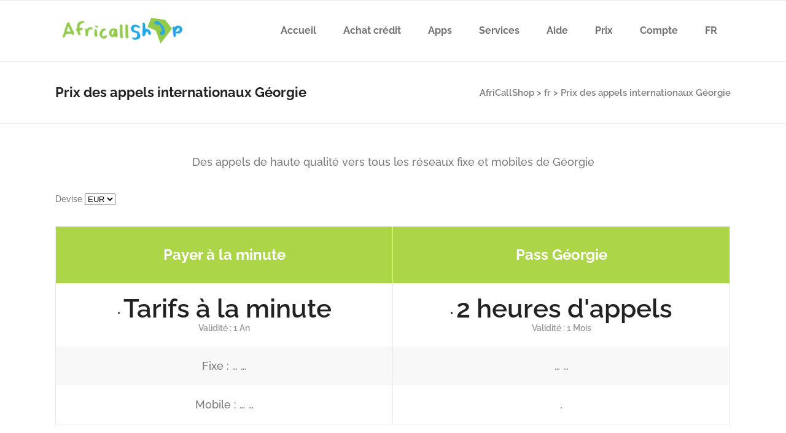

--- FILE ---
content_type: text/html; charset=UTF-8
request_url: https://www.africallshop.com/fr/prix-appels-internationaux-georgie/
body_size: 42278
content:
<!DOCTYPE html>
<html lang="en-US">
<head><meta charset="UTF-8"/><script>if(navigator.userAgent.match(/MSIE|Internet Explorer/i)||navigator.userAgent.match(/Trident\/7\..*?rv:11/i)){var href=document.location.href;if(!href.match(/[?&]nowprocket/)){if(href.indexOf("?")==-1){if(href.indexOf("#")==-1){document.location.href=href+"?nowprocket=1"}else{document.location.href=href.replace("#","?nowprocket=1#")}}else{if(href.indexOf("#")==-1){document.location.href=href+"&nowprocket=1"}else{document.location.href=href.replace("#","&nowprocket=1#")}}}}</script><script>(()=>{class RocketLazyLoadScripts{constructor(){this.v="2.0.4",this.userEvents=["keydown","keyup","mousedown","mouseup","mousemove","mouseover","mouseout","touchmove","touchstart","touchend","touchcancel","wheel","click","dblclick","input"],this.attributeEvents=["onblur","onclick","oncontextmenu","ondblclick","onfocus","onmousedown","onmouseenter","onmouseleave","onmousemove","onmouseout","onmouseover","onmouseup","onmousewheel","onscroll","onsubmit"]}async t(){this.i(),this.o(),/iP(ad|hone)/.test(navigator.userAgent)&&this.h(),this.u(),this.l(this),this.m(),this.k(this),this.p(this),this._(),await Promise.all([this.R(),this.L()]),this.lastBreath=Date.now(),this.S(this),this.P(),this.D(),this.O(),this.M(),await this.C(this.delayedScripts.normal),await this.C(this.delayedScripts.defer),await this.C(this.delayedScripts.async),await this.T(),await this.F(),await this.j(),await this.A(),window.dispatchEvent(new Event("rocket-allScriptsLoaded")),this.everythingLoaded=!0,this.lastTouchEnd&&await new Promise(t=>setTimeout(t,500-Date.now()+this.lastTouchEnd)),this.I(),this.H(),this.U(),this.W()}i(){this.CSPIssue=sessionStorage.getItem("rocketCSPIssue"),document.addEventListener("securitypolicyviolation",t=>{this.CSPIssue||"script-src-elem"!==t.violatedDirective||"data"!==t.blockedURI||(this.CSPIssue=!0,sessionStorage.setItem("rocketCSPIssue",!0))},{isRocket:!0})}o(){window.addEventListener("pageshow",t=>{this.persisted=t.persisted,this.realWindowLoadedFired=!0},{isRocket:!0}),window.addEventListener("pagehide",()=>{this.onFirstUserAction=null},{isRocket:!0})}h(){let t;function e(e){t=e}window.addEventListener("touchstart",e,{isRocket:!0}),window.addEventListener("touchend",function i(o){o.changedTouches[0]&&t.changedTouches[0]&&Math.abs(o.changedTouches[0].pageX-t.changedTouches[0].pageX)<10&&Math.abs(o.changedTouches[0].pageY-t.changedTouches[0].pageY)<10&&o.timeStamp-t.timeStamp<200&&(window.removeEventListener("touchstart",e,{isRocket:!0}),window.removeEventListener("touchend",i,{isRocket:!0}),"INPUT"===o.target.tagName&&"text"===o.target.type||(o.target.dispatchEvent(new TouchEvent("touchend",{target:o.target,bubbles:!0})),o.target.dispatchEvent(new MouseEvent("mouseover",{target:o.target,bubbles:!0})),o.target.dispatchEvent(new PointerEvent("click",{target:o.target,bubbles:!0,cancelable:!0,detail:1,clientX:o.changedTouches[0].clientX,clientY:o.changedTouches[0].clientY})),event.preventDefault()))},{isRocket:!0})}q(t){this.userActionTriggered||("mousemove"!==t.type||this.firstMousemoveIgnored?"keyup"===t.type||"mouseover"===t.type||"mouseout"===t.type||(this.userActionTriggered=!0,this.onFirstUserAction&&this.onFirstUserAction()):this.firstMousemoveIgnored=!0),"click"===t.type&&t.preventDefault(),t.stopPropagation(),t.stopImmediatePropagation(),"touchstart"===this.lastEvent&&"touchend"===t.type&&(this.lastTouchEnd=Date.now()),"click"===t.type&&(this.lastTouchEnd=0),this.lastEvent=t.type,t.composedPath&&t.composedPath()[0].getRootNode()instanceof ShadowRoot&&(t.rocketTarget=t.composedPath()[0]),this.savedUserEvents.push(t)}u(){this.savedUserEvents=[],this.userEventHandler=this.q.bind(this),this.userEvents.forEach(t=>window.addEventListener(t,this.userEventHandler,{passive:!1,isRocket:!0})),document.addEventListener("visibilitychange",this.userEventHandler,{isRocket:!0})}U(){this.userEvents.forEach(t=>window.removeEventListener(t,this.userEventHandler,{passive:!1,isRocket:!0})),document.removeEventListener("visibilitychange",this.userEventHandler,{isRocket:!0}),this.savedUserEvents.forEach(t=>{(t.rocketTarget||t.target).dispatchEvent(new window[t.constructor.name](t.type,t))})}m(){const t="return false",e=Array.from(this.attributeEvents,t=>"data-rocket-"+t),i="["+this.attributeEvents.join("],[")+"]",o="[data-rocket-"+this.attributeEvents.join("],[data-rocket-")+"]",s=(e,i,o)=>{o&&o!==t&&(e.setAttribute("data-rocket-"+i,o),e["rocket"+i]=new Function("event",o),e.setAttribute(i,t))};new MutationObserver(t=>{for(const n of t)"attributes"===n.type&&(n.attributeName.startsWith("data-rocket-")||this.everythingLoaded?n.attributeName.startsWith("data-rocket-")&&this.everythingLoaded&&this.N(n.target,n.attributeName.substring(12)):s(n.target,n.attributeName,n.target.getAttribute(n.attributeName))),"childList"===n.type&&n.addedNodes.forEach(t=>{if(t.nodeType===Node.ELEMENT_NODE)if(this.everythingLoaded)for(const i of[t,...t.querySelectorAll(o)])for(const t of i.getAttributeNames())e.includes(t)&&this.N(i,t.substring(12));else for(const e of[t,...t.querySelectorAll(i)])for(const t of e.getAttributeNames())this.attributeEvents.includes(t)&&s(e,t,e.getAttribute(t))})}).observe(document,{subtree:!0,childList:!0,attributeFilter:[...this.attributeEvents,...e]})}I(){this.attributeEvents.forEach(t=>{document.querySelectorAll("[data-rocket-"+t+"]").forEach(e=>{this.N(e,t)})})}N(t,e){const i=t.getAttribute("data-rocket-"+e);i&&(t.setAttribute(e,i),t.removeAttribute("data-rocket-"+e))}k(t){Object.defineProperty(HTMLElement.prototype,"onclick",{get(){return this.rocketonclick||null},set(e){this.rocketonclick=e,this.setAttribute(t.everythingLoaded?"onclick":"data-rocket-onclick","this.rocketonclick(event)")}})}S(t){function e(e,i){let o=e[i];e[i]=null,Object.defineProperty(e,i,{get:()=>o,set(s){t.everythingLoaded?o=s:e["rocket"+i]=o=s}})}e(document,"onreadystatechange"),e(window,"onload"),e(window,"onpageshow");try{Object.defineProperty(document,"readyState",{get:()=>t.rocketReadyState,set(e){t.rocketReadyState=e},configurable:!0}),document.readyState="loading"}catch(t){console.log("WPRocket DJE readyState conflict, bypassing")}}l(t){this.originalAddEventListener=EventTarget.prototype.addEventListener,this.originalRemoveEventListener=EventTarget.prototype.removeEventListener,this.savedEventListeners=[],EventTarget.prototype.addEventListener=function(e,i,o){o&&o.isRocket||!t.B(e,this)&&!t.userEvents.includes(e)||t.B(e,this)&&!t.userActionTriggered||e.startsWith("rocket-")||t.everythingLoaded?t.originalAddEventListener.call(this,e,i,o):(t.savedEventListeners.push({target:this,remove:!1,type:e,func:i,options:o}),"mouseenter"!==e&&"mouseleave"!==e||t.originalAddEventListener.call(this,e,t.savedUserEvents.push,o))},EventTarget.prototype.removeEventListener=function(e,i,o){o&&o.isRocket||!t.B(e,this)&&!t.userEvents.includes(e)||t.B(e,this)&&!t.userActionTriggered||e.startsWith("rocket-")||t.everythingLoaded?t.originalRemoveEventListener.call(this,e,i,o):t.savedEventListeners.push({target:this,remove:!0,type:e,func:i,options:o})}}J(t,e){this.savedEventListeners=this.savedEventListeners.filter(i=>{let o=i.type,s=i.target||window;return e!==o||t!==s||(this.B(o,s)&&(i.type="rocket-"+o),this.$(i),!1)})}H(){EventTarget.prototype.addEventListener=this.originalAddEventListener,EventTarget.prototype.removeEventListener=this.originalRemoveEventListener,this.savedEventListeners.forEach(t=>this.$(t))}$(t){t.remove?this.originalRemoveEventListener.call(t.target,t.type,t.func,t.options):this.originalAddEventListener.call(t.target,t.type,t.func,t.options)}p(t){let e;function i(e){return t.everythingLoaded?e:e.split(" ").map(t=>"load"===t||t.startsWith("load.")?"rocket-jquery-load":t).join(" ")}function o(o){function s(e){const s=o.fn[e];o.fn[e]=o.fn.init.prototype[e]=function(){return this[0]===window&&t.userActionTriggered&&("string"==typeof arguments[0]||arguments[0]instanceof String?arguments[0]=i(arguments[0]):"object"==typeof arguments[0]&&Object.keys(arguments[0]).forEach(t=>{const e=arguments[0][t];delete arguments[0][t],arguments[0][i(t)]=e})),s.apply(this,arguments),this}}if(o&&o.fn&&!t.allJQueries.includes(o)){const e={DOMContentLoaded:[],"rocket-DOMContentLoaded":[]};for(const t in e)document.addEventListener(t,()=>{e[t].forEach(t=>t())},{isRocket:!0});o.fn.ready=o.fn.init.prototype.ready=function(i){function s(){parseInt(o.fn.jquery)>2?setTimeout(()=>i.bind(document)(o)):i.bind(document)(o)}return"function"==typeof i&&(t.realDomReadyFired?!t.userActionTriggered||t.fauxDomReadyFired?s():e["rocket-DOMContentLoaded"].push(s):e.DOMContentLoaded.push(s)),o([])},s("on"),s("one"),s("off"),t.allJQueries.push(o)}e=o}t.allJQueries=[],o(window.jQuery),Object.defineProperty(window,"jQuery",{get:()=>e,set(t){o(t)}})}P(){const t=new Map;document.write=document.writeln=function(e){const i=document.currentScript,o=document.createRange(),s=i.parentElement;let n=t.get(i);void 0===n&&(n=i.nextSibling,t.set(i,n));const c=document.createDocumentFragment();o.setStart(c,0),c.appendChild(o.createContextualFragment(e)),s.insertBefore(c,n)}}async R(){return new Promise(t=>{this.userActionTriggered?t():this.onFirstUserAction=t})}async L(){return new Promise(t=>{document.addEventListener("DOMContentLoaded",()=>{this.realDomReadyFired=!0,t()},{isRocket:!0})})}async j(){return this.realWindowLoadedFired?Promise.resolve():new Promise(t=>{window.addEventListener("load",t,{isRocket:!0})})}M(){this.pendingScripts=[];this.scriptsMutationObserver=new MutationObserver(t=>{for(const e of t)e.addedNodes.forEach(t=>{"SCRIPT"!==t.tagName||t.noModule||t.isWPRocket||this.pendingScripts.push({script:t,promise:new Promise(e=>{const i=()=>{const i=this.pendingScripts.findIndex(e=>e.script===t);i>=0&&this.pendingScripts.splice(i,1),e()};t.addEventListener("load",i,{isRocket:!0}),t.addEventListener("error",i,{isRocket:!0}),setTimeout(i,1e3)})})})}),this.scriptsMutationObserver.observe(document,{childList:!0,subtree:!0})}async F(){await this.X(),this.pendingScripts.length?(await this.pendingScripts[0].promise,await this.F()):this.scriptsMutationObserver.disconnect()}D(){this.delayedScripts={normal:[],async:[],defer:[]},document.querySelectorAll("script[type$=rocketlazyloadscript]").forEach(t=>{t.hasAttribute("data-rocket-src")?t.hasAttribute("async")&&!1!==t.async?this.delayedScripts.async.push(t):t.hasAttribute("defer")&&!1!==t.defer||"module"===t.getAttribute("data-rocket-type")?this.delayedScripts.defer.push(t):this.delayedScripts.normal.push(t):this.delayedScripts.normal.push(t)})}async _(){await this.L();let t=[];document.querySelectorAll("script[type$=rocketlazyloadscript][data-rocket-src]").forEach(e=>{let i=e.getAttribute("data-rocket-src");if(i&&!i.startsWith("data:")){i.startsWith("//")&&(i=location.protocol+i);try{const o=new URL(i).origin;o!==location.origin&&t.push({src:o,crossOrigin:e.crossOrigin||"module"===e.getAttribute("data-rocket-type")})}catch(t){}}}),t=[...new Map(t.map(t=>[JSON.stringify(t),t])).values()],this.Y(t,"preconnect")}async G(t){if(await this.K(),!0!==t.noModule||!("noModule"in HTMLScriptElement.prototype))return new Promise(e=>{let i;function o(){(i||t).setAttribute("data-rocket-status","executed"),e()}try{if(navigator.userAgent.includes("Firefox/")||""===navigator.vendor||this.CSPIssue)i=document.createElement("script"),[...t.attributes].forEach(t=>{let e=t.nodeName;"type"!==e&&("data-rocket-type"===e&&(e="type"),"data-rocket-src"===e&&(e="src"),i.setAttribute(e,t.nodeValue))}),t.text&&(i.text=t.text),t.nonce&&(i.nonce=t.nonce),i.hasAttribute("src")?(i.addEventListener("load",o,{isRocket:!0}),i.addEventListener("error",()=>{i.setAttribute("data-rocket-status","failed-network"),e()},{isRocket:!0}),setTimeout(()=>{i.isConnected||e()},1)):(i.text=t.text,o()),i.isWPRocket=!0,t.parentNode.replaceChild(i,t);else{const i=t.getAttribute("data-rocket-type"),s=t.getAttribute("data-rocket-src");i?(t.type=i,t.removeAttribute("data-rocket-type")):t.removeAttribute("type"),t.addEventListener("load",o,{isRocket:!0}),t.addEventListener("error",i=>{this.CSPIssue&&i.target.src.startsWith("data:")?(console.log("WPRocket: CSP fallback activated"),t.removeAttribute("src"),this.G(t).then(e)):(t.setAttribute("data-rocket-status","failed-network"),e())},{isRocket:!0}),s?(t.fetchPriority="high",t.removeAttribute("data-rocket-src"),t.src=s):t.src="data:text/javascript;base64,"+window.btoa(unescape(encodeURIComponent(t.text)))}}catch(i){t.setAttribute("data-rocket-status","failed-transform"),e()}});t.setAttribute("data-rocket-status","skipped")}async C(t){const e=t.shift();return e?(e.isConnected&&await this.G(e),this.C(t)):Promise.resolve()}O(){this.Y([...this.delayedScripts.normal,...this.delayedScripts.defer,...this.delayedScripts.async],"preload")}Y(t,e){this.trash=this.trash||[];let i=!0;var o=document.createDocumentFragment();t.forEach(t=>{const s=t.getAttribute&&t.getAttribute("data-rocket-src")||t.src;if(s&&!s.startsWith("data:")){const n=document.createElement("link");n.href=s,n.rel=e,"preconnect"!==e&&(n.as="script",n.fetchPriority=i?"high":"low"),t.getAttribute&&"module"===t.getAttribute("data-rocket-type")&&(n.crossOrigin=!0),t.crossOrigin&&(n.crossOrigin=t.crossOrigin),t.integrity&&(n.integrity=t.integrity),t.nonce&&(n.nonce=t.nonce),o.appendChild(n),this.trash.push(n),i=!1}}),document.head.appendChild(o)}W(){this.trash.forEach(t=>t.remove())}async T(){try{document.readyState="interactive"}catch(t){}this.fauxDomReadyFired=!0;try{await this.K(),this.J(document,"readystatechange"),document.dispatchEvent(new Event("rocket-readystatechange")),await this.K(),document.rocketonreadystatechange&&document.rocketonreadystatechange(),await this.K(),this.J(document,"DOMContentLoaded"),document.dispatchEvent(new Event("rocket-DOMContentLoaded")),await this.K(),this.J(window,"DOMContentLoaded"),window.dispatchEvent(new Event("rocket-DOMContentLoaded"))}catch(t){console.error(t)}}async A(){try{document.readyState="complete"}catch(t){}try{await this.K(),this.J(document,"readystatechange"),document.dispatchEvent(new Event("rocket-readystatechange")),await this.K(),document.rocketonreadystatechange&&document.rocketonreadystatechange(),await this.K(),this.J(window,"load"),window.dispatchEvent(new Event("rocket-load")),await this.K(),window.rocketonload&&window.rocketonload(),await this.K(),this.allJQueries.forEach(t=>t(window).trigger("rocket-jquery-load")),await this.K(),this.J(window,"pageshow");const t=new Event("rocket-pageshow");t.persisted=this.persisted,window.dispatchEvent(t),await this.K(),window.rocketonpageshow&&window.rocketonpageshow({persisted:this.persisted})}catch(t){console.error(t)}}async K(){Date.now()-this.lastBreath>45&&(await this.X(),this.lastBreath=Date.now())}async X(){return document.hidden?new Promise(t=>setTimeout(t)):new Promise(t=>requestAnimationFrame(t))}B(t,e){return e===document&&"readystatechange"===t||(e===document&&"DOMContentLoaded"===t||(e===window&&"DOMContentLoaded"===t||(e===window&&"load"===t||e===window&&"pageshow"===t)))}static run(){(new RocketLazyLoadScripts).t()}}RocketLazyLoadScripts.run()})();</script>
        	
		
		<link rel="profile" href="http://gmpg.org/xfn/11"/>
		<link rel="pingback" href="https://www.africallshop.com/xmlrpc.php"/>
				<meta name="viewport" content="width=device-width,initial-scale=1,user-scalable=no">
		
	<script type="rocketlazyloadscript" data-rocket-type="application/javascript">var qodeCoreAjaxUrl = "https://www.africallshop.com/wp-admin/admin-ajax.php"</script><meta name='robots' content='index, follow, max-image-preview:large, max-snippet:-1, max-video-preview:-1' />
<!-- Google tag (gtag.js) consent mode dataLayer added by Site Kit -->
<script type="text/javascript" id="google_gtagjs-js-consent-mode-data-layer">
/* <![CDATA[ */
window.dataLayer = window.dataLayer || [];function gtag(){dataLayer.push(arguments);}
gtag('consent', 'default', {"ad_personalization":"denied","ad_storage":"denied","ad_user_data":"denied","analytics_storage":"denied","functionality_storage":"denied","security_storage":"denied","personalization_storage":"denied","region":["AT","BE","BG","CH","CY","CZ","DE","DK","EE","ES","FI","FR","GB","GR","HR","HU","IE","IS","IT","LI","LT","LU","LV","MT","NL","NO","PL","PT","RO","SE","SI","SK"],"wait_for_update":500});
window._googlesitekitConsentCategoryMap = {"statistics":["analytics_storage"],"marketing":["ad_storage","ad_user_data","ad_personalization"],"functional":["functionality_storage","security_storage"],"preferences":["personalization_storage"]};
window._googlesitekitConsents = {"ad_personalization":"denied","ad_storage":"denied","ad_user_data":"denied","analytics_storage":"denied","functionality_storage":"denied","security_storage":"denied","personalization_storage":"denied","region":["AT","BE","BG","CH","CY","CZ","DE","DK","EE","ES","FI","FR","GB","GR","HR","HU","IE","IS","IT","LI","LT","LU","LV","MT","NL","NO","PL","PT","RO","SE","SI","SK"],"wait_for_update":500};
/* ]]> */
</script>
<!-- End Google tag (gtag.js) consent mode dataLayer added by Site Kit -->

	<!-- This site is optimized with the Yoast SEO Premium plugin v25.2 (Yoast SEO v26.5) - https://yoast.com/wordpress/plugins/seo/ -->
	<title>Prix des appels internationaux Géorgie</title>
<style id="wpr-usedcss">img:is([sizes=auto i],[sizes^="auto," i]){contain-intrinsic-size:3000px 1500px}:root{--wp-block-synced-color:#7a00df;--wp-block-synced-color--rgb:122,0,223;--wp-bound-block-color:var(--wp-block-synced-color);--wp-editor-canvas-background:#ddd;--wp-admin-theme-color:#007cba;--wp-admin-theme-color--rgb:0,124,186;--wp-admin-theme-color-darker-10:#006ba1;--wp-admin-theme-color-darker-10--rgb:0,107,160.5;--wp-admin-theme-color-darker-20:#005a87;--wp-admin-theme-color-darker-20--rgb:0,90,135;--wp-admin-border-width-focus:2px}@media (min-resolution:192dpi){:root{--wp-admin-border-width-focus:1.5px}}:root{--wp--preset--font-size--normal:16px;--wp--preset--font-size--huge:42px}html :where(.has-border-color){border-style:solid}html :where([style*=border-top-color]){border-top-style:solid}html :where([style*=border-right-color]){border-right-style:solid}html :where([style*=border-bottom-color]){border-bottom-style:solid}html :where([style*=border-left-color]){border-left-style:solid}html :where([style*=border-width]){border-style:solid}html :where([style*=border-top-width]){border-top-style:solid}html :where([style*=border-right-width]){border-right-style:solid}html :where([style*=border-bottom-width]){border-bottom-style:solid}html :where([style*=border-left-width]){border-left-style:solid}html :where(img[class*=wp-image-]){height:auto;max-width:100%}:where(figure){margin:0 0 1em}html :where(.is-position-sticky){--wp-admin--admin-bar--position-offset:var(--wp-admin--admin-bar--height,0px)}@media screen and (max-width:600px){html :where(.is-position-sticky){--wp-admin--admin-bar--position-offset:0px}}:root{--wp--preset--aspect-ratio--square:1;--wp--preset--aspect-ratio--4-3:4/3;--wp--preset--aspect-ratio--3-4:3/4;--wp--preset--aspect-ratio--3-2:3/2;--wp--preset--aspect-ratio--2-3:2/3;--wp--preset--aspect-ratio--16-9:16/9;--wp--preset--aspect-ratio--9-16:9/16;--wp--preset--color--black:#000000;--wp--preset--color--cyan-bluish-gray:#abb8c3;--wp--preset--color--white:#ffffff;--wp--preset--color--pale-pink:#f78da7;--wp--preset--color--vivid-red:#cf2e2e;--wp--preset--color--luminous-vivid-orange:#ff6900;--wp--preset--color--luminous-vivid-amber:#fcb900;--wp--preset--color--light-green-cyan:#7bdcb5;--wp--preset--color--vivid-green-cyan:#00d084;--wp--preset--color--pale-cyan-blue:#8ed1fc;--wp--preset--color--vivid-cyan-blue:#0693e3;--wp--preset--color--vivid-purple:#9b51e0;--wp--preset--gradient--vivid-cyan-blue-to-vivid-purple:linear-gradient(135deg,rgb(6, 147, 227) 0%,rgb(155, 81, 224) 100%);--wp--preset--gradient--light-green-cyan-to-vivid-green-cyan:linear-gradient(135deg,rgb(122, 220, 180) 0%,rgb(0, 208, 130) 100%);--wp--preset--gradient--luminous-vivid-amber-to-luminous-vivid-orange:linear-gradient(135deg,rgb(252, 185, 0) 0%,rgb(255, 105, 0) 100%);--wp--preset--gradient--luminous-vivid-orange-to-vivid-red:linear-gradient(135deg,rgb(255, 105, 0) 0%,rgb(207, 46, 46) 100%);--wp--preset--gradient--very-light-gray-to-cyan-bluish-gray:linear-gradient(135deg,rgb(238, 238, 238) 0%,rgb(169, 184, 195) 100%);--wp--preset--gradient--cool-to-warm-spectrum:linear-gradient(135deg,rgb(74, 234, 220) 0%,rgb(151, 120, 209) 20%,rgb(207, 42, 186) 40%,rgb(238, 44, 130) 60%,rgb(251, 105, 98) 80%,rgb(254, 248, 76) 100%);--wp--preset--gradient--blush-light-purple:linear-gradient(135deg,rgb(255, 206, 236) 0%,rgb(152, 150, 240) 100%);--wp--preset--gradient--blush-bordeaux:linear-gradient(135deg,rgb(254, 205, 165) 0%,rgb(254, 45, 45) 50%,rgb(107, 0, 62) 100%);--wp--preset--gradient--luminous-dusk:linear-gradient(135deg,rgb(255, 203, 112) 0%,rgb(199, 81, 192) 50%,rgb(65, 88, 208) 100%);--wp--preset--gradient--pale-ocean:linear-gradient(135deg,rgb(255, 245, 203) 0%,rgb(182, 227, 212) 50%,rgb(51, 167, 181) 100%);--wp--preset--gradient--electric-grass:linear-gradient(135deg,rgb(202, 248, 128) 0%,rgb(113, 206, 126) 100%);--wp--preset--gradient--midnight:linear-gradient(135deg,rgb(2, 3, 129) 0%,rgb(40, 116, 252) 100%);--wp--preset--font-size--small:13px;--wp--preset--font-size--medium:20px;--wp--preset--font-size--large:36px;--wp--preset--font-size--x-large:42px;--wp--preset--spacing--20:0.44rem;--wp--preset--spacing--30:0.67rem;--wp--preset--spacing--40:1rem;--wp--preset--spacing--50:1.5rem;--wp--preset--spacing--60:2.25rem;--wp--preset--spacing--70:3.38rem;--wp--preset--spacing--80:5.06rem;--wp--preset--shadow--natural:6px 6px 9px rgba(0, 0, 0, .2);--wp--preset--shadow--deep:12px 12px 50px rgba(0, 0, 0, .4);--wp--preset--shadow--sharp:6px 6px 0px rgba(0, 0, 0, .2);--wp--preset--shadow--outlined:6px 6px 0px -3px rgb(255, 255, 255),6px 6px rgb(0, 0, 0);--wp--preset--shadow--crisp:6px 6px 0px rgb(0, 0, 0)}:where(.is-layout-flex){gap:.5em}:where(.is-layout-grid){gap:.5em}:where(.wp-block-columns.is-layout-flex){gap:2em}:where(.wp-block-columns.is-layout-grid){gap:2em}:where(.wp-block-post-template.is-layout-flex){gap:1.25em}:where(.wp-block-post-template.is-layout-grid){gap:1.25em}.select2-container{box-sizing:border-box;display:inline-block;margin:0;position:relative;vertical-align:middle}.select2-container .select2-selection--single{box-sizing:border-box;cursor:pointer;display:block;height:34px;user-select:none;-webkit-user-select:none}.select2-container .select2-selection--single .select2-selection__rendered{display:block;padding-left:8px;padding-right:20px;overflow:hidden;text-overflow:ellipsis;white-space:nowrap}.select2-container .select2-selection--single .select2-selection__clear{position:relative}.select2-container[dir=rtl] .select2-selection--single .select2-selection__rendered{padding-right:8px;padding-left:20px}.select2-container .select2-selection--multiple{box-sizing:border-box;cursor:pointer;display:block;min-height:32px;user-select:none;-webkit-user-select:none}.select2-container .select2-selection--multiple .select2-selection__rendered{display:inline-block;overflow:hidden;padding-left:8px;text-overflow:ellipsis;white-space:nowrap}.select2-container .select2-search--inline{float:left}.select2-container .select2-search--inline .select2-search__field{box-sizing:border-box;border:none;font-size:100%;margin-top:5px;padding:0}.select2-container .select2-search--inline .select2-search__field::-webkit-search-cancel-button{-webkit-appearance:none}.select2-dropdown{background-color:#fff;border:1px solid #ddd;border-radius:4px;box-sizing:border-box;display:block;position:absolute;left:-100000px;width:100%;z-index:1051}.select2-results{display:block}.select2-results__options{list-style:none;margin:0;padding:0}.select2-results__option{padding:6px;user-select:none;-webkit-user-select:none}.select2-results__option[aria-selected]{cursor:pointer}.select2-container--open .select2-dropdown{left:0}.select2-container--open .select2-dropdown--above{border-bottom:none;border-bottom-left-radius:0;border-bottom-right-radius:0}.select2-container--open .select2-dropdown--below{border-top:none;border-top-left-radius:0;border-top-right-radius:0}.select2-search--dropdown{display:block;padding:4px}.select2-search--dropdown .select2-search__field{padding:4px;width:100%;box-sizing:border-box}.select2-search--dropdown .select2-search__field::-webkit-search-cancel-button{-webkit-appearance:none}.select2-search--dropdown.select2-search--hide{display:none}.select2-close-mask{border:0;margin:0;padding:0;display:block;position:fixed;left:0;top:0;min-height:100%;min-width:100%;height:auto;width:auto;opacity:0;z-index:99;background-color:#fff}.select2-hidden-accessible{border:0!important;clip:rect(0 0 0 0)!important;height:1px!important;margin:-1px!important;overflow:hidden!important;padding:0!important;position:absolute!important;width:1px!important}.select2-container--default .select2-selection--single{background-color:#fff;border:1px solid #ddd;outline:0;border-radius:4px}.select2-container--default .select2-selection--single .select2-selection__rendered{color:#555;line-height:34px}.select2-container--default .select2-selection--single .select2-selection__clear{display:none}.select2-container--default .select2-selection--single .select2-selection__placeholder{color:#999}.select2-container--default .select2-selection--single .select2-selection__arrow{height:32px;position:absolute;top:1px;right:1px;width:20px}.select2-container--default .select2-selection--single .select2-selection__arrow b{border-color:#888 transparent transparent;border-style:solid;border-width:5px 4px 0;height:0;left:50%;margin-left:-4px;margin-top:-2px;position:absolute;top:50%;width:0}.select2-container--default[dir=rtl] .select2-selection--single .select2-selection__clear{float:left}.select2-container--default[dir=rtl] .select2-selection--single .select2-selection__arrow{left:1px;right:auto}.select2-container--default.select2-container--disabled .select2-selection--single{background-color:#eee;cursor:default}.select2-container--default.select2-container--disabled .select2-selection--single .select2-selection__clear{display:none}.select2-container--default.select2-container--open .select2-selection--single .select2-selection__arrow b{border-color:transparent transparent #888;border-width:0 4px 5px}.select2-container--default .select2-selection--multiple{background-color:#fff;border:1px solid #ddd;border-radius:4px;cursor:text}.select2-container--default .select2-selection--multiple .select2-selection__rendered{box-sizing:border-box;list-style:none;margin:0;padding:0 5px;width:100%}.select2-container--default .select2-selection--multiple .select2-selection__rendered li{list-style:none}.select2-container--default .select2-selection--multiple .select2-selection__placeholder{color:#999;margin-top:5px;float:left}.select2-container--default .select2-selection--multiple .select2-selection__clear{cursor:pointer;float:right;font-weight:700;margin-top:5px;margin-right:10px}.select2-container--default .select2-selection--multiple .select2-selection__choice{background-color:#e4e4e4;border:1px solid #ddd;border-radius:4px;cursor:default;float:left;margin-right:5px;margin-top:5px;padding:0 5px}.select2-container--default .select2-selection--multiple .select2-selection__choice__remove{color:#999;cursor:pointer;display:inline-block;font-weight:700;margin-right:2px}.select2-container--default .select2-selection--multiple .select2-selection__choice__remove:hover{color:#333}.select2-container--default[dir=rtl] .select2-selection--multiple .select2-search--inline,.select2-container--default[dir=rtl] .select2-selection--multiple .select2-selection__choice,.select2-container--default[dir=rtl] .select2-selection--multiple .select2-selection__placeholder{float:right}.select2-container--default[dir=rtl] .select2-selection--multiple .select2-selection__choice{margin-left:5px;margin-right:auto}.select2-container--default[dir=rtl] .select2-selection--multiple .select2-selection__choice__remove{margin-left:2px;margin-right:auto}.select2-container--default.select2-container--focus .select2-selection--multiple{border:1px solid #000;outline:0}.select2-container--default.select2-container--disabled .select2-selection--multiple{background-color:#eee;cursor:default}.select2-container--default.select2-container--disabled .select2-selection__choice__remove{display:none}.select2-container--default.select2-container--open.select2-container--above .select2-selection--multiple,.select2-container--default.select2-container--open.select2-container--above .select2-selection--single{border-top-left-radius:0;border-top-right-radius:0}.select2-container--default.select2-container--open.select2-container--below .select2-selection--multiple,.select2-container--default.select2-container--open.select2-container--below .select2-selection--single{border-bottom-left-radius:0;border-bottom-right-radius:0}.select2-container--default .select2-search--dropdown .select2-search__field{border:1px solid #ddd}.select2-container--default .select2-search--inline .select2-search__field{background:0 0;border:none;outline:0;box-shadow:none;-webkit-appearance:textfield}.select2-container--default .select2-results>.select2-results__options{max-height:200px;overflow-y:auto}.select2-container--default .select2-results__option[role=group]{padding:0}.select2-container--default .select2-results__option[aria-disabled=true]{color:#999}.select2-container--default .select2-results__option[aria-selected=true]{background-color:#ddd}.select2-container--default .select2-results__option .select2-results__option{padding-left:1em}.select2-container--default .select2-results__option .select2-results__option .select2-results__group{padding-left:0}.select2-container--default .select2-results__option .select2-results__option .select2-results__option{margin-left:-1em;padding-left:2em}.select2-container--default .select2-results__option .select2-results__option .select2-results__option .select2-results__option{margin-left:-2em;padding-left:3em}.select2-container--default .select2-results__option .select2-results__option .select2-results__option .select2-results__option .select2-results__option{margin-left:-3em;padding-left:4em}.select2-container--default .select2-results__option .select2-results__option .select2-results__option .select2-results__option .select2-results__option .select2-results__option{margin-left:-4em;padding-left:5em}.select2-container--default .select2-results__option .select2-results__option .select2-results__option .select2-results__option .select2-results__option .select2-results__option .select2-results__option{margin-left:-5em;padding-left:6em}.select2-container--default .select2-results__option--highlighted[aria-selected]{background-color:#5897fb;color:#fff}.select2-container--default .select2-results__group{cursor:default;display:block;padding:6px}.select2-container--classic .select2-selection--single{background-color:#f7f7f7;border:1px solid #ddd;border-radius:4px;outline:0;background-image:-webkit-linear-gradient(top,#fff 50%,#eee 100%);background-image:-o-linear-gradient(top,#fff 50%,#eee 100%);background-image:linear-gradient(to bottom,#fff 50%,#eee 100%);background-repeat:repeat-x}.select2-container--classic .select2-selection--single:focus{border:1px solid #5897fb}.select2-container--classic .select2-selection--single .select2-selection__rendered{color:#444;line-height:34px}.select2-container--classic .select2-selection--single .select2-selection__clear{cursor:pointer;float:right;font-weight:700;margin-right:10px}.select2-container--classic .select2-selection--single .select2-selection__placeholder{color:#999}.select2-container--classic .select2-selection--single .select2-selection__arrow{background-color:#ddd;border:none;border-left:1px solid #ddd;border-top-right-radius:4px;border-bottom-right-radius:4px;height:26px;position:absolute;top:1px;right:1px;width:20px;background-image:-webkit-linear-gradient(top,#eee 50%,#ccc 100%);background-image:-o-linear-gradient(top,#eee 50%,#ccc 100%);background-image:linear-gradient(to bottom,#eee 50%,#ccc 100%);background-repeat:repeat-x}.select2-container--classic .select2-selection--single .select2-selection__arrow b{border-color:#888 transparent transparent;border-style:solid;border-width:5px 4px 0;height:0;left:50%;margin-left:-4px;margin-top:-2px;position:absolute;top:50%;width:0}.select2-container--classic[dir=rtl] .select2-selection--single .select2-selection__clear{float:left}.select2-container--classic[dir=rtl] .select2-selection--single .select2-selection__arrow{border:none;border-right:1px solid #ddd;border-radius:0;border-top-left-radius:4px;border-bottom-left-radius:4px;left:1px;right:auto}.select2-container--classic.select2-container--open .select2-selection--single{border:1px solid #5897fb}.select2-container--classic.select2-container--open .select2-selection--single .select2-selection__arrow{background:0 0;border:none}.select2-container--classic.select2-container--open .select2-selection--single .select2-selection__arrow b{border-color:transparent transparent #888;border-width:0 4px 5px}.select2-container--classic.select2-container--open.select2-container--above .select2-selection--single{border-top:none;border-top-left-radius:0;border-top-right-radius:0;background-image:-webkit-linear-gradient(top,#fff 0,#eee 50%);background-image:-o-linear-gradient(top,#fff 0,#eee 50%);background-image:linear-gradient(to bottom,#fff 0,#eee 50%);background-repeat:repeat-x}.select2-container--classic.select2-container--open.select2-container--below .select2-selection--single{border-bottom:none;border-bottom-left-radius:0;border-bottom-right-radius:0;background-image:-webkit-linear-gradient(top,#eee 50%,#fff 100%);background-image:-o-linear-gradient(top,#eee 50%,#fff 100%);background-image:linear-gradient(to bottom,#eee 50%,#fff 100%);background-repeat:repeat-x}.select2-container--classic .select2-selection--multiple{background-color:#fff;border:1px solid #ddd;border-radius:4px;cursor:text;outline:0}.select2-container--classic .select2-selection--multiple:focus{border:1px solid #5897fb}.select2-container--classic .select2-selection--multiple .select2-selection__rendered{list-style:none;margin:0;padding:0 5px}.select2-container--classic .select2-selection--multiple .select2-selection__clear{display:none}.select2-container--classic .select2-selection--multiple .select2-selection__choice{background-color:#e4e4e4;border:1px solid #ddd;border-radius:4px;cursor:default;float:left;margin-right:5px;margin-top:5px;padding:0 5px}.select2-container--classic .select2-selection--multiple .select2-selection__choice__remove{color:#888;cursor:pointer;display:inline-block;font-weight:700;margin-right:2px}.select2-container--classic .select2-selection--multiple .select2-selection__choice__remove:hover{color:#555}.select2-container--classic[dir=rtl] .select2-selection--multiple .select2-selection__choice{float:right}.select2-container--classic[dir=rtl] .select2-selection--multiple .select2-selection__choice{margin-left:5px;margin-right:auto}.select2-container--classic[dir=rtl] .select2-selection--multiple .select2-selection__choice__remove{margin-left:2px;margin-right:auto}.select2-container--classic.select2-container--open .select2-selection--multiple{border:1px solid #5897fb}.select2-container--classic.select2-container--open.select2-container--above .select2-selection--multiple{border-top:none;border-top-left-radius:0;border-top-right-radius:0}.select2-container--classic.select2-container--open.select2-container--below .select2-selection--multiple{border-bottom:none;border-bottom-left-radius:0;border-bottom-right-radius:0}.select2-container--classic .select2-search--dropdown .select2-search__field{border:1px solid #ddd;outline:0}.select2-container--classic .select2-search--inline .select2-search__field{outline:0;box-shadow:none}.select2-container--classic .select2-dropdown{background-color:#fff;border:1px solid transparent}.select2-container--classic .select2-dropdown--above{border-bottom:none}.select2-container--classic .select2-dropdown--below{border-top:none}.select2-container--classic .select2-results>.select2-results__options{max-height:200px;overflow-y:auto}.select2-container--classic .select2-results__option[role=group]{padding:0}.select2-container--classic .select2-results__option[aria-disabled=true]{color:grey}.select2-container--classic .select2-results__option--highlighted[aria-selected]{background-color:#3875d7;color:#fff}.select2-container--classic .select2-results__group{cursor:default;display:block;padding:6px}.select2-container--classic.select2-container--open .select2-dropdown{border-color:#5897fb}.qodef-core-dashboard .qodef-core-dashboard-column .qodef-cd-import-form .qodef-cd-box-form-section .select2-container--default .select2-selection--single{border-radius:0;border-color:#e1e1e1;height:34px}.qodef-core-dashboard .qodef-core-dashboard-column .qodef-cd-import-form .qodef-cd-box-form-section .select2-container--default .select2-selection--single .select2-selection__rendered{color:#555;line-height:34px}#qodef-progress-bar[value]{-webkit-appearance:none;-moz-appearance:none;appearance:none;border:none;width:100%;height:5px}#qodef-progress-bar[value]::-webkit-progress-bar{background-color:#fff;border:1px solid #e1e1e1;border-radius:0}#qodef-progress-bar{color:#3596ee}#qodef-progress-bar::-moz-progress-bar{background:#3596ee}#qodef-progress-bar::-webkit-progress-value{background:#3596ee}#qodef-progress-bar[aria-valuenow]:before{background:#3596ee}.qodef-cd-selection li.select2-results__option{padding:10px;margin:0}.select2-container--default .qodef-cd-selection .select2-results__option[aria-selected=true]{background-color:#fafafa}.select2-container--default .qodef-cd-selection .select2-results__option--highlighted{background-color:#fafafa;color:#000}.qodef-cd-action-selection li.select2-results__option,.qodef-cd-single-page-selection li.select2-results__option{margin:0}.select2-container--default .qodef-cd-action-selection .select2-results__option[aria-selected=true],.select2-container--default .qodef-cd-single-page-selection .select2-results__option[aria-selected=true]{background-color:#fafafa}.select2-container--default .qodef-cd-action-selection .select2-results__option--highlighted,.select2-container--default .qodef-cd-single-page-selection .select2-results__option--highlighted{background-color:#fafafa;color:#000}.smartbanner{position:fixed;z-index:999999;left:0;overflow-x:hidden;width:100%;height:84px;background:#f3f3f3;font-family:Helvetica,sans,sans-serif}.smartbanner{bottom:0!important}.owl-carousel .owl-wrapper:after{content:".";display:block;clear:both;visibility:hidden;line-height:0;height:0}.owl-carousel{display:none;position:relative;width:100%;-ms-touch-action:pan-y}.owl-carousel .owl-wrapper{display:none;position:relative;-webkit-transform:translate3d(0,0,0)}.owl-carousel .owl-wrapper-outer{overflow:hidden;position:relative;width:100%}.owl-carousel .owl-wrapper-outer.autoHeight{-webkit-transition:height .5s ease-in-out;-moz-transition:height .5s ease-in-out;-ms-transition:height .5s ease-in-out;-o-transition:height .5s ease-in-out;transition:height .5s ease-in-out}.owl-carousel .owl-item{float:left}.owl-carousel .owl-item,.owl-carousel .owl-wrapper{-webkit-backface-visibility:hidden;-moz-backface-visibility:hidden;-ms-backface-visibility:hidden;-webkit-transform:translate3d(0,0,0);-moz-transform:translate3d(0,0,0);-ms-transform:translate3d(0,0,0)}.owl-origin{-webkit-perspective:1200px;-webkit-perspective-origin-x:50%;-webkit-perspective-origin-y:50%;-moz-perspective:1200px;-moz-perspective-origin-x:50%;-moz-perspective-origin-y:50%;perspective:1200px}body div.pp_default .pp_bottom,body div.pp_default .pp_bottom .pp_left,body div.pp_default .pp_bottom .pp_middle,body div.pp_default .pp_bottom .pp_right,body div.pp_default .pp_top,body div.pp_default .pp_top .pp_left,body div.pp_default .pp_top .pp_middle,body div.pp_default .pp_top .pp_right{background:0 0;display:none}body div.pp_default .pp_content_container .pp_left,body div.pp_default .pp_content_container .pp_right{background:0 0;padding:0}body div.pp_default .pp_expand{display:none!important}body div.pp_default .pp_content{background:0 0;margin:0 auto}body div.pp_default .pp_loaderIcon{background-color:#fff;border-radius:20px}div.pp_default .pp_content .ppt{color:#f8f8f8}div.pp_default .pp_close{width:30px;height:30px;background:var(--wpr-bg-04c19832-e7ef-452d-a075-e0176ba6c0e3) 2px 1px no-repeat;cursor:pointer}div.pp_default .pp_gallery ul li a{background:var(--wpr-bg-b313c2fd-e072-49be-9a94-4e9be7c61194) center center #f8f8f8;border:1px solid #aaa}div.pp_default .pp_social{margin-top:7px}div.pp_default .pp_gallery a.pp_arrow_next,div.pp_default .pp_gallery a.pp_arrow_previous{position:static;left:auto}div.pp_default .pp_nav .pp_pause,div.pp_default .pp_nav .pp_play{background:var(--wpr-bg-1f2c007d-24d0-44d3-b8b7-829987eae332) -51px 1px no-repeat;height:30px;width:30px}div.pp_default .pp_nav .pp_pause{background-position:-51px -29px}div.pp_default a.pp_arrow_next,div.pp_default a.pp_arrow_previous{background:var(--wpr-bg-fc207eb4-195d-45bb-9c9c-911d573d65d7) -31px -3px no-repeat;height:20px;width:20px;margin:4px 0 0}div.pp_default a.pp_arrow_next{left:52px;background-position:-82px -3px}div.pp_default .pp_content_container .pp_details{margin-top:5px}div.pp_default .pp_nav{clear:none;height:30px;width:130px;position:relative;float:left}div.pp_default .pp_nav .currentTextHolder{font-family:inherit;color:#999;font-size:13px;left:65px;line-height:25px;position:absolute;top:2px;margin:0;padding:0 0 0 10px}div.pp_default .pp_arrow_next:hover,div.pp_default .pp_arrow_previous:hover,div.pp_default .pp_close:hover,div.pp_default .pp_nav .pp_pause:hover,div.pp_default .pp_nav .pp_play:hover{opacity:.7}div.pp_default .pp_bottom .pp_left{background:var(--wpr-bg-6be93fef-7a7b-4968-a72a-67a5dc6bb4e0) -78px -127px no-repeat}div.pp_default .pp_bottom .pp_middle{background:var(--wpr-bg-b5f0d015-a5ba-4d77-88a0-9191bd657172) bottom left repeat-x}div.pp_default .pp_bottom .pp_right{background:var(--wpr-bg-5fa78bcd-90d9-47a7-ae38-4a4cb1f3ea79) -112px -127px no-repeat}div.pp_default .pp_loaderIcon{background:var(--wpr-bg-a8ca63b1-f399-4f12-8de3-44539ac38c65) center center no-repeat}div.pp_pic_holder a:focus{outline:0}div.pp_overlay{background-color:#000;display:none;left:0;position:absolute;top:0;width:100%;z-index:10000!important}div.pp_pic_holder{display:none;position:absolute;width:100px;z-index:10001!important}.pp_content{height:40px;min-width:40px}* html .pp_content{width:40px}.pp_content_container{position:relative;text-align:left;width:100%}.pp_content_container .pp_left{padding-left:20px}.pp_content_container .pp_right{padding-right:20px}.pp_content_container .pp_details{float:left;margin:10px 0 2px}.pp_social{float:left;margin:0}.pp_social .facebook{float:left;margin-left:5px;width:55px;overflow:hidden}.pp_nav p{float:left;white-space:nowrap;margin:2px 4px}.pp_nav .pp_pause,.pp_nav .pp_play{float:left;margin-right:4px;text-indent:-10000px}a.pp_arrow_next,a.pp_arrow_previous{display:block;float:left;height:15px;margin-top:3px;overflow:hidden;text-indent:-10000px;width:14px}.pp_hoverContainer{position:absolute;top:0;width:100%;z-index:2000}.pp_gallery{display:none;left:50%;margin-top:-50px;position:absolute;z-index:10000}.pp_gallery div{float:left;overflow:hidden;position:relative}.pp_gallery ul{float:left;height:35px;position:relative;white-space:nowrap;margin:0 0 0 5px;padding:0}.pp_gallery ul a{border:1px solid rgba(0,0,0,.5);display:block;float:left;height:33px;overflow:hidden}.pp_gallery ul a img{border:0}.pp_gallery li{display:block;float:left;margin:0 5px 0 0;padding:0}.pp_gallery li.default a{background:var(--wpr-bg-61eb3334-ddd8-4ce4-9ef2-0a9fc0e4c3fb) no-repeat;display:block;height:33px;width:50px}.pp_gallery .pp_arrow_next,.pp_gallery .pp_arrow_previous{margin-top:7px!important}a.pp_close{position:absolute;right:0;top:0;display:block;line-height:22px;text-indent:-10000px}.pp_loaderIcon{display:block;height:24px;left:50%;position:absolute;top:50%;width:24px;margin:-12px 0 0 -12px}#pp_full_res{line-height:1!important}#pp_full_res .pp_inline{text-align:left}#pp_full_res .pp_inline p{margin:0 0 15px}div.ppt{color:#fff;display:none!important;font-size:17px;z-index:9999;margin:0 0 5px}div.pp_default .pp_content{background-color:#fff}div.pp_default #pp_full_res .pp_inline{color:#000}.pp_gallery li.selected a,.pp_gallery ul a:hover,div.pp_default .pp_gallery ul li a:hover,div.pp_default .pp_gallery ul li.selected a{border-color:#fff}div.pp_default .pp_details{position:relative}.pp_bottom,.pp_top{height:20px;position:relative}* html .pp_bottom,* html .pp_top{padding:0 20px}.pp_bottom .pp_left,.pp_top .pp_left{height:20px;left:0;position:absolute;width:20px}.pp_bottom .pp_middle,.pp_top .pp_middle{height:20px;left:20px;position:absolute;right:20px}* html .pp_bottom .pp_middle,* html .pp_top .pp_middle{left:0;position:static}.pp_bottom .pp_right,.pp_top .pp_right{height:20px;left:auto;position:absolute;right:0;top:0;width:20px}.pp_fade,.pp_gallery li.default a img{display:none}body div.pp_default .pp_content_container .pp_details,body div.pp_overlay{opacity:.7!important}body div.pp_default a.pp_next,body div.pp_default a.pp_previous{position:absolute;top:50%;display:block;height:50px;width:50px;line-height:50px;margin:-25px 0 0;background-image:none!important;background-color:rgba(54,54,54,.6);font-size:27px;text-align:center;text-indent:-9999px!important;opacity:0;-webkit-transition:opacity .15s ease-out,background-color .15s ease-out,border-color .15s ease-out;-moz-transition:opacity .15s ease-out,background-color .15s ease-out,border-color .15s ease-out;-ms-transition:opacity .15s ease-out,background-color .15s ease-out,border-color .15s ease-out;-o-transition:opacity .15s ease-out,background-color .15s ease-out,border-color .15s ease-out;transition:opacity .15s ease-out,background-color .15s ease-out,border-color .15s ease-out;-webkit-transform:translateZ(0);border-radius:100px}body div.pp_default a.pp_next span,body div.pp_default a.pp_previous span{display:block;line-height:inherit}body div.pp_default a.pp_next span:before,body div.pp_default a.pp_previous span:before{position:absolute;top:0;display:block;text-indent:0!important;width:100%;text-align:center;line-height:inherit}body div.pp_default a.pp_next:after,body div.pp_default a.pp_previous:after{position:absolute;top:0;left:0;display:block;color:#fff;font-family:FontAwesome,serif;text-indent:0!important;width:100%;text-align:center}body div.pp_default a.pp_next{right:10px}body div.pp_default a.pp_previous{left:10px}body div.pp_default a.pp_next:hover,body div.pp_default a.pp_previous:hover{background-color:#363636}body div.pp_default .pp_content:hover a.pp_next,body div.pp_default .pp_content:hover a.pp_previous{opacity:1}body div.pp_default .pp_description{float:left;font-size:14px;line-height:1.571428571428571em;font-weight:400;color:#fff;margin:2px 0 0}body div.pp_default .pp_nav .currentTextHolder{left:auto;position:relative;float:left;padding:0 20px;font-size:15px;color:#fff;font-weight:400}body .pp_gallery{display:none!important}body div.pp_default .pp_nav .pp_pause,body div.pp_default .pp_nav .pp_play{display:none}body div.pp_default a.pp_arrow_next,body div.pp_default a.pp_arrow_previous{background:0 0;position:relative;left:0}body div.pp_default a.pp_arrow_previous:after{color:#fff;content:"\f053";font-family:FontAwesome,serif;font-size:20px;height:20px;line-height:20px;text-align:center;width:20px;text-indent:0;position:absolute;top:0;left:0}body div.pp_default a.pp_arrow_next:after{color:#fff;content:"\f054";font-family:FontAwesome,serif;font-size:20px;height:20px;line-height:20px;text-align:center;width:20px;text-indent:0;position:absolute;top:0;right:0}body div.pp_default .pp_close{background:0 0;opacity:1!important}body div.pp_default .pp_close:after{color:#fff;content:"\f00d";font-family:FontAwesome,serif;font-size:15px;height:15px;line-height:30px;text-align:center;width:30px;text-indent:0;position:absolute;top:0;left:0}a,address,body,caption,center,code,div,dl,dt,em,fieldset,font,form,h1,h3,h4,html,i,iframe,label,legend,li,object,ol,p,pre,span,table,tbody,th,tr,tt,ul,var{background:0 0;border:0;margin:0;padding:0;vertical-align:baseline;outline:0}article,footer,header,nav{display:block}a,button,div,input,li,select,textarea{-webkit-tap-highlight-color:transparent}table{border-collapse:collapse;border-spacing:0;border:none;vertical-align:middle}table th{border:0;padding:5px 7px;text-align:center}a img{border:none}img{max-width:100%;height:auto}a,div,li,span{-webkit-tap-highlight-color:transparent}input[type=text]::-ms-clear{display:none;width:0;height:0}input[type=text]::-ms-reveal{display:none;width:0;height:0}input[type=search]::-webkit-search-cancel-button,input[type=search]::-webkit-search-decoration,input[type=search]::-webkit-search-results-button,input[type=search]::-webkit-search-results-decoration{display:none}.clearfix:after,.clearfix:before{content:" ";display:table}.clearfix:after{clear:both}.clear:after{clear:both;content:"";display:block}html{height:100%;margin:0!important;-webkit-transition:.33s ease-out;transition:all .33s ease-out;overflow-y:scroll!important}body{font-family:Raleway,sans-serif;font-size:14px;line-height:23px;color:#797979;font-weight:500;background-color:#fff;overflow-x:hidden!important;-webkit-font-smoothing:antialiased}h1{font-size:48px;line-height:1.097em;font-weight:700;font-family:Raleway,sans-serif}h3{font-size:22px;line-height:1.2em;font-weight:700;font-family:Raleway,sans-serif}h4{font-size:18px;line-height:1.508em;font-weight:500;font-family:Raleway,sans-serif}h1,h1 a{color:#202020}h3,h3 a{color:#222}h4,h4 a{color:#797979}h1,h3,h4{-ms-word-wrap:break-word;word-wrap:break-word}h1 a,h3 a,h4 a{font-family:inherit;font-size:inherit;font-weight:inherit;font-style:inherit;line-height:inherit;letter-spacing:inherit;text-transform:inherit}h1 a:hover,h3 a:hover,h4 a:hover{color:#b2dd4c}a,p a{color:#b2dd4c;text-decoration:none;cursor:pointer;-webkit-transition:color .15s ease-out;-moz-transition:color .15s ease-out;-o-transition:color .15s ease-out;-ms-transition:color .15s ease-out;transition:color .15s ease-out}input[type=submit]{-webkit-appearance:none}ol,ul{list-style-position:inside}pre{background-color:#fff;padding:15px;max-width:100%;white-space:pre-wrap;word-wrap:break-word;margin:15px 0}dt{font-size:15px;font-weight:700;margin-bottom:10px}table{width:100%}table tbody tr{border:1px solid #e6e6e6}table tbody th{border-right:1px solid #e6e6e6}::selection{background:#b2dd4c;color:#fff}::-moz-selection{background:#b2dd4c;color:#fff}.meta{display:none}.qodef-wrapper{background-color:#fff;position:relative;z-index:1000;-webkit-transition:left .33s cubic-bezier(.694, .0482, .335, 1);transition:left .33s cubic-bezier(.694, .0482, .335, 1);left:0}.qodef-wrapper .qodef-wrapper-inner{width:100%;overflow:hidden}.qodef-content{margin-top:0;position:relative;z-index:100;background-color:#fff}.qodef-content ol ol,.qodef-content ul ul{padding:0 0 0 15px}.qodef-content ol ol,.qodef-content ol ul,.qodef-content ul ol,.qodef-content ul ul{margin:0}.qodef-container{background-color:#fff;position:relative;padding:0;width:100%;z-index:100}.qodef-container:before{content:" ";display:table}.qodef-container:after{content:" ";display:table;clear:both}.qodef-container-inner{width:1100px;margin:0 auto}.qodef-content .qodef-container .qodef-container-inner{padding-top:44px}@media only screen and (min-width:1400px){.qodef-grid-1300 .qodef-container-inner,.qodef-grid-1300 .qodef-grid{width:1300px}}@media only screen and (min-width:1300px){.qodef-grid-1200 .qodef-container-inner,.qodef-grid-1200 .qodef-grid{width:1200px}}@media only screen and (min-width:1200px){.qodef-grid-1000 .qodef-container-inner,.qodef-grid-1000 .qodef-grid{width:1000px}}@media only screen and (min-width:1000px){.qodef-grid-800 .qodef-container-inner,.qodef-grid-800 .qodef-grid{width:800px}}.qodef-four-columns{width:100%}.qodef-four-columns>.qodef-four-columns-inner{margin:0 -15px}.qodef-four-columns .qodef-column{width:25%;float:left}.qodef-four-columns .qodef-column .qodef-column-inner{padding:0 15px}@-webkit-keyframes preload-background{from{background-position:0 0}to{background-position:100% 0}}@keyframes preload-background{from{background-position:0 0}to{background-position:100% 0}}.qodef-preload-background{background-repeat:repeat!important;background-color:transparent!important;background-attachment:scroll!important;background-size:inherit!important;-webkit-animation-name:preload-background;-webkit-animation-duration:40s;-webkit-animation-iteration-count:infinite;-webkit-animation-timing-function:linear;-webkit-animation-delay:0s;-webkit-animation-fill-mode:forwards;animation-name:preload-background;animation-duration:40s;animation-iteration-count:infinite;animation-timing-function:linear;animation-delay:0s;animation-fill-mode:forwards}.qodef-grid{width:1100px;margin:0 auto}.qodef-vertical-align-containers{position:relative;height:100%;width:100%;padding:0 30px;box-sizing:border-box}.qodef-vertical-align-containers .qodef-position-left{position:relative;float:left;z-index:2;height:100%}.qodef-vertical-align-containers .qodef-position-center{height:100%;width:100%;position:absolute;left:0;text-align:center;z-index:1}.qodef-vertical-align-containers .qodef-position-right{position:relative;float:right;z-index:2;height:100%;text-align:right}.qodef-vertical-align-containers .qodef-position-center-inner,.qodef-vertical-align-containers .qodef-position-left-inner,.qodef-vertical-align-containers .qodef-position-right-inner{vertical-align:middle;display:inline-block}.qodef-vertical-align-containers .qodef-position-center:before,.qodef-vertical-align-containers .qodef-position-left:before,.qodef-vertical-align-containers .qodef-position-right:before{content:"";display:inline-block;vertical-align:middle;height:100%;margin-right:0}.qodef-section{position:relative}.qodef-content-aligment-left{text-align:left}.qodef-parallax-section-holder{position:static;padding:0;background-repeat:no-repeat;background-color:transparent;background-position:center 0;background-attachment:fixed;overflow:hidden}.qodef-parallax-section-holder .qodef-parallax-content-outer{display:table-cell;height:100%;vertical-align:middle;padding:100% 0}.parallax_section_holder{background-repeat:no-repeat}.qodef-section .qodef-mobile-video-image{background-position:center center;background-repeat:no-repeat;background-size:cover;display:none;height:100%;left:0;position:absolute;top:0;width:100%;z-index:10}.qodef-section .qodef-video-overlay{height:100%;left:0;opacity:0;position:absolute;top:0;width:100%;z-index:11}.qodef-section .qodef-video-wrap{top:0;left:0;overflow:hidden;position:absolute;width:100%;z-index:10}.qodef-section .qodef-video-wrap .mejs-container .mejs-controls{display:none!important}.qodef-section .qodef-video-wrap .mejs-poster{background-size:cover!important;-moz-background-size:cover!important;-webkit-background-size:cover!important;-o-background-size:cover!important}.qodef-section .qodef-video-wrap .mejs-container{background-color:transparent!important;background-image:none!important;height:auto!important;width:100%!important}.qodef-section .qodef-video-wrap .mejs-mediaelement{background:0 0!important;border:0!important}.qodef-section .qodef-video-wrap .mejs-container .mejs-poster img{max-width:none!important;width:100%!important}.qodef-element-from-bottom,.qodef-element-from-fade,.qodef-element-from-left,.qodef-element-from-right,.qodef-element-from-top{display:inline-block;width:100%}.touchevents .qodef-no-animations-on-touch .qodef-element-from-bottom>div,.touchevents .qodef-no-animations-on-touch .qodef-element-from-fade>div,.touchevents .qodef-no-animations-on-touch .qodef-element-from-left>div,.touchevents .qodef-no-animations-on-touch .qodef-element-from-right>div,.touchevents .qodef-no-animations-on-touch .qodef-element-from-top>div{opacity:1;-webkit-animation:none;animation:none;-webkit-transform:scale(1);-ms-transform:scale(1);transform:scale(1)}.qodef-element-from-bottom>div,.qodef-element-from-fade>div,.qodef-element-from-left>div,.qodef-element-from-right>div,.qodef-element-from-top>div{opacity:0;display:inline-block;width:100%;vertical-align:middle}.touchevents .qodef-no-animations-on-touch .qodef-fade-in,.touchevents .qodef-no-animations-on-touch .qodef-fade-in-down,.touchevents .qodef-no-animations-on-touch .qodef-fade-in-left-x-rotate,.touchevents .qodef-no-animations-on-touch .qodef-flip-in,.touchevents .qodef-no-animations-on-touch .qodef-grow-in,.touchevents .qodef-no-animations-on-touch .qodef-x-rotate,.touchevents .qodef-no-animations-on-touch .qodef-y-translate,.touchevents .qodef-no-animations-on-touch .qodef-z-rotate{-webkit-transition:none!important;transition:none!important;-webkit-transform:none!important;-ms-transform:none!important;transform:none!important;opacity:1!important}.qodef-flip-in{opacity:0;-webkit-transform:perspective(1000px) rotateY(25deg);-ms-transform:perspective(1000px) rotateY(25deg);transform:perspective(1000px) rotateY(25deg);-webkit-transition:1.1s ease-in-out;transition:all 1.1s ease-in-out}.qodef-grow-in{opacity:0;-webkit-transform:scale(.8);-ms-transform:scale(.8);transform:scale(.8);-webkit-transition:1s cubic-bezier(0, 1, .5, 1);transition:all 1s cubic-bezier(0, 1, .5, 1);-webkit-backface-visibility:hidden}.qodef-z-rotate{opacity:0;-webkit-transform:rotateZ(7deg);-ms-transform:rotateZ(7deg);transform:rotateZ(7deg);-webkit-transition:.3s cubic-bezier(.165, .84, .44, 1);transition:all .3s cubic-bezier(.165, .84, .44, 1);-webkit-transform-origin:top right;-ms-transform-origin:top right;transform-origin:top right;-webkit-backface-visibility:hidden}.qodef-x-rotate{opacity:0;-webkit-transform:perspective(900px) rotateX(-45deg);-ms-transform:perspective(900px) rotateX(-45deg);transform:perspective(900px) rotateX(-45deg);-webkit-transition:.6s cubic-bezier(.785, .135, .15, .86);transition:all .6s cubic-bezier(.785, .135, .15, .86);-webkit-backface-visibility:hidden}.qodef-y-translate{opacity:0;-webkit-transform:translate(0,30px);-ms-transform:translate(0,30px);transform:translate(0,30px);-webkit-transition:.7s cubic-bezier(.68, -.65, .265, 1.65);transition:all .7s cubic-bezier(.68, -.65, .265, 1.65)}.qodef-fade-in-down{opacity:0;-webkit-transform:translate(0,-25px);-ms-transform:translate(0,-25px);transform:translate(0,-25px);-webkit-transition:.9s cubic-bezier(0, 1, .5, 1);transition:all .9s cubic-bezier(0, 1, .5, 1)}.qodef-fade-in-left-x-rotate{opacity:0;-webkit-transform:rotateZ(-5deg) translate(-30px,0);-ms-transform:rotateZ(-5deg) translate(-30px,0);transform:rotateZ(-5deg) translate(-30px,0);-webkit-transition:.4s;transition:all .4s ease}.qodef-fade-in{opacity:0;-webkit-transition:1s;transition:all 1s ease}@-ms-keyframes scaleout{0%{-ms-transform:scale(0)}100%{-ms-transform:scale(1);opacity:0}}footer input[type=submit]{display:inline-block;width:auto;height:52px;line-height:50px;padding:0 35px;border:2px solid #b2dd4c;font-size:13px;font-weight:800;font-family:inherit;letter-spacing:1px;color:#fff;background-color:#b2dd4c;cursor:pointer;-webkit-transition:color .15s ease-out,background-color .15s ease-out,border-color .15s ease-out;transition:color .15s ease-out,background-color .15s ease-out,border-color .15s ease-out;text-transform:uppercase;-webkit-border-radius:3px;-moz-border-radius:3px;border-radius:3px}footer input[type=submit]:hover{background-color:#212121;color:#fff;border-color:#212121}footer input[type=submit]:focus{outline:0}.qodef-owl-slider .owl-buttons .owl-prev{position:absolute;top:50%;-webkit-transform:translateY(-50%);-ms-transform:translateY(-50%);transform:translateY(-50%);left:0}.qodef-owl-slider .owl-buttons .owl-next{position:absolute;top:50%;-webkit-transform:translateY(-50%);-ms-transform:translateY(-50%);transform:translateY(-50%);right:0}.qodef-owl-slider .owl-buttons .qodef-next-icon,.qodef-owl-slider .owl-buttons .qodef-prev-icon{display:inline-block;width:55px;height:55px;-webkit-border-radius:3px;-moz-border-radius:3px;border-radius:3px;text-align:center;background-color:rgba(255,255,255,.35);-webkit-transition:background-color .2s ease-out;transition:background-color .2s ease-out}.qodef-owl-slider .owl-buttons .qodef-next-icon i,.qodef-owl-slider .owl-buttons .qodef-prev-icon i{font-size:16px;line-height:55px;color:#fff}.qodef-owl-slider .owl-buttons .qodef-prev-icon{-webkit-border-radius:0 3px 3px 0;-moz-border-radius:0 3px 3px 0;border-radius:0 3px 3px 0}.qodef-owl-slider .owl-buttons .qodef-next-icon{-webkit-border-radius:3px 0 0 3px;-moz-border-radius:3px 0 0 3px;border-radius:3px 0 0 3px}.qodef-owl-slider .owl-buttons .qodef-next-icon:hover,.qodef-owl-slider .owl-buttons .qodef-prev-icon:hover{background-color:rgba(255,255,255,.4)}#qodef-back-to-top{position:fixed;width:46px;right:46px;bottom:65px;margin:0;z-index:10000;-webkit-transition:opacity .15s ease-out,visibility .15s ease-out;transition:opacity .15s ease-out,visibility .15s ease-out;opacity:0;visibility:hidden}#qodef-back-to-top.off{opacity:0;visibility:hidden}#qodef-back-to-top.on{opacity:1;visibility:visible}#qodef-back-to-top>span{width:46px;height:46px;line-height:43px;-webkit-border-radius:3px;-moz-border-radius:3px;border-radius:3px;text-align:center;display:block;color:#fff;font-size:12px;background-color:#373737;opacity:.9;-webkit-transition:background-color .15s ease-out,color .15s ease-out,opacity .15s ease-out;transition:background-color .15s ease-out,color .15s ease-out,opacity .15s ease-out;box-sizing:border-box}#qodef-back-to-top span span{display:block;line-height:inherit}#qodef-back-to-top:hover>span{background-color:#c1e470;opacity:1}.qodef-self-hosted-video-holder .qodef-video-wrap .mejs-container{height:100%!important;width:100%!important}.wpb_content_element,.wpb_row,ul.wpb_thumbnails-fluid>li{margin-bottom:0!important}body div.pp_default a.pp_next,body div.pp_default a.pp_previous{margin:-33px 0 0!important;font-size:22px!important;width:66px!important;height:66px!important;line-height:66px!important;color:#fff!important;text-align:center;-webkit-border-radius:3px;-moz-border-radius:3px;border-radius:3px;position:absolute;top:50%;z-index:99;background-color:rgba(255,255,255,.35)!important;-webkit-transition:background-color .2s ease-out;transition:background-color .2s ease-out}body div.pp_default a.pp_previous{-webkit-border-radius:0 3px 3px 0;-moz-border-radius:0 3px 3px 0;border-radius:0 3px 3px 0}body div.pp_default a.pp_next{-webkit-border-radius:3px 0 0 3px;-moz-border-radius:3px 0 0 3px;border-radius:3px 0 0 3px}body div.pp_default a.pp_next:hover,body div.pp_default a.pp_previous:hover{background-color:rgba(255,255,255,.4)!important}body div.pp_default a.pp_previous{left:0!important}body div.pp_default a.pp_next{right:0!important}.wpb_image_grid .wpb_image_grid_ul .isotope-item{margin:0!important}.wpb_image_grid .wpb_image_grid_ul a{position:relative}.wpb_image_grid .wpb_image_grid_ul a:before{content:"\f002";font-family:FontAwesome,sans-serif;font-size:20px;position:absolute;left:50%;top:50%;z-index:99;-webkit-transform:translate3d(-50%,-50%,0);-ms-transform:translate3d(-50%,-50%,0);transform:translate3d(-50%,-50%,0);color:#fff;opacity:0;-webkit-transition:opacity .3s ease-out;transition:opacity .3s ease-out}.wpb_image_grid .wpb_image_grid_ul a:hover:before{opacity:1}.wpb_image_grid .wpb_image_grid_ul a:after{content:"";position:absolute;top:0;left:0;width:100%;height:100%;display:inline-block;opacity:0;background-color:rgba(0,0,0,.5);-webkit-transition:opacity .3s ease-out;transition:opacity .3s ease-out}.wpb_image_grid .wpb_image_grid_ul a:hover:after{opacity:1}.qodef-logo-wrapper{display:inline-block;vertical-align:middle}.qodef-logo-wrapper a{position:relative;display:inline-block;vertical-align:middle;max-width:100%}.qodef-logo-wrapper a img{height:100%;-webkit-transition:opacity .2s;transition:opacity .2s ease}.qodef-logo-wrapper a img.qodef-normal-logo{opacity:1}.qodef-logo-wrapper a img.qodef-dark-logo{opacity:0;-webkit-transform:translateY(-100%);transform:translateY(-100%)}.qodef-logo-wrapper a img.qodef-light-logo{opacity:0;-webkit-transform:translateY(-200%);transform:translateY(-200%)}.qodef-main-menu{position:relative;display:inline-block;vertical-align:middle;height:100%}.qodef-main-menu ul{list-style:none;margin:0;padding:0;text-align:left}.qodef-main-menu ul li{position:relative;display:inline-block;float:left;padding:0;margin:0;background-repeat:no-repeat;background-position:right}.qodef-main-menu ul li a{font-size:16px;line-height:34px;font-weight:700;color:#727272;-webkit-transition:color .2s ease-out;transition:color .2s ease-out}body:not(.qodef-menu-with-large-icons) .qodef-main-menu ul li a span.item_inner i:before{margin:0 7px 0 0}.qodef-main-menu ul li.qodef-active-item a,.qodef-main-menu ul li:hover a{color:#b2dd4c}.qodef-main-menu>ul{display:inline-block;vertical-align:middle;position:relative;height:100%}.qodef-main-menu>ul>li{height:100%;margin:0 2px}.qodef-main-menu>ul>li:last-child>a span.plus{display:none}.qodef-main-menu>ul>li>a .item_outer:before{position:absolute;display:block;top:0;left:0;content:'';background-color:#b2dd4c;height:100%;width:100%;-webkit-border-radius:3px;-moz-border-radius:3px;border-radius:3px;opacity:0;-ms-transform:scaleX(.2);-webkit-transform:scaleX(.2);transform:scaleX(.2);-webkit-transition:-webkit-transform .2s ease-out,opacity .2s ease-out;transition:transform .2s ease-out,opacity .2s ease-out;-webkit-backface-visibility:hidden}.qodef-main-menu>ul>li.qodef-active-item>a,.qodef-main-menu>ul>li:hover>a{color:#fff}.qodef-main-menu>ul>li.qodef-active-item>a .item_outer,.qodef-main-menu>ul>li:hover>a .item_outer{background-color:transparent!important;position:relative}.qodef-main-menu>ul>li.qodef-active-item>a .item_outer:before,.qodef-main-menu>ul>li:hover>a .item_outer:before{opacity:1;-ms-transform:scaleX(1);-webkit-transform:scaleX(1);transform:scaleX(1)}.qodef-main-menu>ul>li>a{height:100%;position:relative;padding:0;display:inline-block;vertical-align:middle;border-style:solid;border-width:0;position:relative;border-color:transparent;height:100%;background-color:transparent;-webkit-transition:color .2s ease-out;transition:color .2s ease-out}.qodef-main-menu>ul>li>a:before{height:2px;bottom:0}.qodef-main-menu>ul>li>a:after{height:1px;bottom:4px}.qodef-main-menu>ul>li>a>span.item_outer{display:block;position:relative;top:50%;-webkit-border-radius:3px;-moz-border-radius:3px;border-radius:3px;-webkit-transform:translateY(-50%);-ms-transform:translateY(-50%);transform:translateY(-50%);-webkit-transition:text-decoration .2s ease-out,border-color .2s ease-out,background-color .2s ease-out;transition:text-decoration .2s ease-out,border-color .2s ease-out,background-color .2s ease-out}.qodef-main-menu>ul>li>a span.item_inner{display:inline-block;padding:0 20px;border-width:0;position:relative;border-color:transparent;background-color:transparent;-webkit-border-radius:3px;-moz-border-radius:3px;border-radius:3px;-webkit-backface-visibility:hidden}.qodef-main-menu>ul>li>a span.item_inner:after,.qodef-main-menu>ul>li>a span.item_inner:before,.qodef-main-menu>ul>li>a:after,.qodef-main-menu>ul>li>a:before{content:"";display:none;position:absolute;left:0;background-color:transparent;-webkit-transition:background-color .15s ease-out;transition:background-color .15s ease-out;width:100%}.qodef-main-menu>ul>li>a span.item_inner:before{bottom:0;height:2px}.qodef-main-menu>ul>li>a span.item_inner:after{height:1px;bottom:4px}.qodef-main-menu>ul>li>a span.plus{width:4px;height:4px;display:none;position:absolute;top:50%;right:-2px;margin-top:-2px;z-index:1;-webkit-transform:rotate(45deg);transform:rotate(45deg)}.qodef-main-menu>ul>li>a span.item_text{-webkit-backface-visibility:hidden}.qodef-main-menu>ul>li>a>i.blank{display:none}body:not(.qodef-menu-with-large-icons) .qodef-main-menu .qodef-drop-down .wide.icons .second i:before{margin:0}.qodef-light-header .qodef-page-header>div:not(.qodef-sticky-header) .qodef-main-menu>ul>li>a,.qodef-light-header.qodef-header-style-on-scroll .qodef-page-header .qodef-main-menu>ul>li>a{color:#fff}.qodef-dark-header .qodef-page-header>div:not(.qodef-sticky-header) .qodef-main-menu>ul>li>a,.qodef-dark-header.qodef-header-style-on-scroll .qodef-page-header .qodef-main-menu>ul>li>a{color:#000}.qodef-drop-down ul{list-style:none;border-radius:0 0 3px 3px}.qodef-drop-down ul li{position:relative}header.transparent.fixed.scrolled .qodef-drop-down .second{top:100%}.qodef-drop-down .second{left:0;margin:0;top:100%;position:absolute;display:block;visibility:hidden;overflow:hidden;opacity:0;z-index:10;border-top:7px solid #b2dd4c;-webkit-transition:top .15s ease-out;-moz-transition:top .15s ease-out;-ms-transition:top .15s ease-out;-o-transition:top .15s ease-out;transition:top .15s ease-out}header.transparent:not(.sticky) .qodef-drop-down .second{top:75%}.qodef-drop-down li.left_position .second{left:0}.qodef-drop-down li.right_position .second{left:auto;right:0}.qodef-drop-down .second.qodef-drop-down-start{visibility:visible;overflow:visible;opacity:1;transition:opacity .2s ease-out;-webkit-transition:opacity .2s ease-out}.qodef-drop-down>ul>li:hover>.second{z-index:20}.qodef-drop-down .second .inner{position:relative;padding:0;display:block;z-index:997}.qodef-drop-down .narrow .second i{display:inline-block;vertical-align:middle;color:inherit}.qodef-drop-down .second .inner>ul,li.narrow .second .inner ul{display:inline-block;position:relative;background-color:#fff}li.narrow .second .inner ul{padding:3px 0}.qodef-drop-down .second .inner ul li{display:block;padding:0 15px;margin:20px 0;position:relative;float:none;height:auto;background:0;width:190px;-webkit-transition:background-color .15s ease-out;transition:background-color .15s ease-out}li.narrow .second .inner ul li:last-child{border-bottom:none}.qodef-drop-down .wide.left_position .second ul li,.qodef-drop-down .wide.right_position .second ul li{width:180px}.qodef-drop-down .narrow .second .inner ul li{padding:0;width:215px;-webkit-transition:background-color .15s ease-out;-moz-transition:background-color .15s ease-out;-ms-transition:background-color .15s ease-out;-o-transition:background-color .15s ease-out}.qodef-drop-down .second .inner ul li a,.qodef-drop-down .second .inner ul li h4{display:block;color:#969696;height:auto;font-size:14px;line-height:22px;font-weight:500;margin:0;padding:0 25px;-webkit-transition:color .25s ease-out;transition:color .25s ease-out;border-bottom:1px solid transparent;float:none;position:relative}.qodef-drop-down .second .inner ul li a{-webkit-transition:padding .2s cubic-bezier(.22, .61, .36, 1),color .2s ease-out;transition:padding .2s cubic-bezier(.22, .61, .36, 1),color .2s ease-out}.qodef-drop-down .second .inner>ul>li:hover>a{padding-left:30px}.qodef-drop-down .second .inner ul li a:before{content:'';display:block;width:4px;height:100%;background-color:#b2dd4c;position:absolute;left:0;top:0;opacity:1;-webkit-transform:scaleY(0);-ms-transform:scaleY(0);transform:scaleY(0);-webkit-transition:-webkit-transform .2s cubic-bezier(.22, .61, .36, 1);transition:transform .2s cubic-bezier(.22, .61, .36, 1)}.qodef-drop-down .second .inner>ul>li:hover>a:before{-webkit-transform:scaleY(1);-ms-transform:scaleY(1);transform:scaleY(1)}.qodef-drop-down .second .inner>ul>li:last-child>a,.qodef-drop-down .second .inner>ul>li>ul>li:last-child>a,.qodef-drop-down .second .inner>ul>li>ul>li>ul>li:last-child>a{border-bottom:0}.qodef-drop-down .second .inner>ul>li:hover>a{color:#b2dd4c}.qodef-drop-down .wide .second .inner ul li h4,.qodef-drop-down .wide .second ul li a{background:0}.qodef-drop-down .wide .second i{display:none}.qodef-drop-down .narrow .second .inner ul li ul{position:absolute;left:100%;top:-23px;height:auto;opacity:0;-webkit-transition:opacity .4s;transition:opacity .4s;overflow:hidden;z-index:10;-webkit-transform:translateZ(0)}.qodef-drop-down .second .inner ul li:hover ul{z-index:20;opacity:1}.qodef-drop-down .second .inner ul li ul li:hover ul{z-index:20;opacity:1!important;display:block!important;visibility:visible!important}.qodef-drop-down .second.right{right:0;left:auto}.qodef-drop-down .second .inner ul.right li a,.qodef-drop-down .second .inner ul.right li h4{text-align:right}.qodef-drop-down .second .inner ul.right li ul{left:-100%}.qodef-drop-down .second .inner .widget{padding:0 28px}.qodef-drop-down .wide .second ul{padding:37px 0 26px}.qodef-drop-down .wide .second ul li{float:left;width:274px;padding:0;border-left:1px solid #d3d3d3;border-bottom:0;box-sizing:border-box;width:100%}.qodef-drop-down .wide .second>.inner>ul{width:1100px}.qodef-grid-1300 .qodef-drop-down .wide .second>.inner>ul{width:1300px}.qodef-grid-1200 .qodef-drop-down .wide .second>.inner>ul{width:1200px}.qodef-grid-1000 .qodef-drop-down .wide .second>.inner>ul{width:1000px}.qodef-grid-800 .qodef-drop-down .wide .second>.inner>ul{width:800px}.qodef-drop-down .wide .second>.inner>ul>li{width:25%;margin:0}.qodef-drop-down .wide .second>.inner>ul>li:hover>a{padding-left:25px}.qodef-drop-down .wide .second>.inner>ul>li>a:before{display:none}.qodef-drop-down .wide.right_position .second ul li:last-child,.qodef-drop-down .wide.right_position .second ul li:nth-child(4n),.qodef-drop-down .wide:not(.right_position) .second ul li:first-child,.qodef-drop-down .wide:not(.right_position) .second ul li:nth-child(4n+1){border-left-color:transparent}.qodef-drop-down .wide .second ul li:last-child{margin-right:0}.qodef-drop-down .wide.right_position .second ul li{float:right}.qodef-drop-down .wide .second ul li:hover{background-color:transparent}.qodef-drop-down .wide .second ul li:nth-child(4n+1){clear:both}.qodef-drop-down .wide .second .inner>ul>li>a{line-height:16px;color:#16171d;font-weight:700;font-size:16px;padding-bottom:4px}.qodef-drop-down .wide .second .inner>ul>li>a:hover{color:#16171d}.qodef-drop-down .wide .second .inner ul li h4 a{padding:0!important}.qodef-drop-down .wide .second ul li ul{display:block;left:0;padding:10px 0 0;position:relative;top:0;visibility:visible;background-color:transparent!important}.qodef-drop-down .wide .second ul li ul .widget{padding:0 18px}.qodef-drop-down .wide .second ul li ul li{padding:0;margin:10px 0;border:0}.qodef-drop-down .wide .second ul li ul li.menu-item-has-children>a,.qodef-drop-down .wide .second ul li ul li.menu-item-has-children>a:hover{border-bottom:0;color:#393939}.qodef-drop-down .wide.wide_background .second{background-color:#fff}.qodef-drop-down .wide.wide_background .second .inner{text-align:center}.qodef-drop-down .wide.wide_background .second .inner ul{text-align:left}.qodef-drop-down .wide.icons .second ul li a .item_text{position:relative}.qodef-drop-down .wide.icons .second i{width:24px;height:auto;float:left;display:inline-block;vertical-align:middle;color:inherit;line-height:inherit;padding:0 1px}.qodef-drop-down .wide.icons .second i.blank{background:0 0;border:0;display:none}.qodef-top-bar{width:100%;background-color:#000;color:#fff;position:relative;font-weight:400;height:40px;overflow:hidden;z-index:110}.qodef-top-bar .qodef-grid{height:100%}.qodef-top-bar .qodef-grid .qodef-vertical-align-containers{padding-left:0;padding-right:0}.qodef-top-bar .qodef-logo-wrapper a{max-height:40px}.qodef-top-bar .qodef-position-center p{font-size:13px;color:#c99e66}.qodef-top-bar .widget_nav_menu ul{list-style:none;display:inline-block;vertical-align:middle}.qodef-top-bar .widget_nav_menu ul li{float:left;list-style:none;margin:0}.qodef-top-bar .widget_nav_menu ul li a{color:#b6b6b6;font-size:13px;font-weight:600;padding:0 13px 0 0;margin:0 13px 0 0;position:relative}.qodef-top-bar .widget_nav_menu ul li a:hover{color:#fff}.qodef-top-bar .widget_nav_menu ul li a:before{content:'';position:absolute;right:0;top:2px;width:1px;height:12px;background-color:#b6b6b6}.qodef-top-bar .widget_nav_menu ul li:last-child a:before{display:none}.qodef-light-header .qodef-top-bar{color:#fff!important}.qodef-light-header .qodef-top-bar .widget{color:#fff!important}.qodef-light-header .qodef-top-bar .widget a,.qodef-light-header .qodef-top-bar .widget i,.qodef-light-header .qodef-top-bar .widget p,.qodef-light-header .qodef-top-bar .widget span{color:#fff!important}.qodef-dark-header .qodef-top-bar{color:#000!important}.qodef-dark-header .qodef-top-bar .widget{color:#000!important}.qodef-dark-header .qodef-top-bar .widget a,.qodef-dark-header .qodef-top-bar .widget i,.qodef-dark-header .qodef-top-bar .widget p,.qodef-dark-header .qodef-top-bar .widget span{color:#000!important}.qodef-header-standard .qodef-menu-area{background-color:#fff}.qodef-header-standard .qodef-menu-area .qodef-vertical-align-containers .qodef-position-right-inner{height:100%}.qodef-mobile-header .qodef-mobile-nav{display:none;background-color:#fff}.qodef-mobile-header .qodef-mobile-nav ul{list-style-type:none}.qodef-mobile-header .qodef-mobile-nav ul ul{margin-left:20px;display:none}.qodef-mobile-header .qodef-mobile-nav li{position:relative}.qodef-mobile-header .qodef-mobile-nav a,.qodef-mobile-header .qodef-mobile-nav h4{border-bottom:1px solid #eaeaea;display:block;font-size:13px;color:#8d8d8d;padding:9px 0;display:block;position:relative;text-transform:none;line-height:17px;letter-spacing:0}.qodef-mobile-header .qodef-mobile-nav a:hover,.qodef-mobile-header .qodef-mobile-nav h4:hover{color:#b2dd4c}.qodef-mobile-header .qodef-mobile-nav .mobile_arrow{position:absolute;right:0;top:0;line-height:35px;height:35px;padding-right:10px;width:50px;text-align:right}.qodef-mobile-header .qodef-mobile-nav .mobile_arrow:hover{cursor:pointer}.qodef-mobile-header .qodef-mobile-nav .mobile_arrow .qodef-sub-arrow{-webkit-transition:transform .2s ease-in-out;transition:transform .2s ease-in-out}.qodef-mobile-header .qodef-mobile-nav .mobile_arrow .fa-angle-down{display:none}.qodef-mobile-header .qodef-mobile-nav li.qodef-opened>.mobile_arrow>.qodef-sub-arrow{-webkit-transform:rotate(90deg);-ms-transform:rotate(90deg);transform:rotate(90deg)}.qodef-mobile-header .qodef-mobile-nav>.qodef-grid>ul>li:last-child>a,.qodef-mobile-header .qodef-mobile-nav>ul>li:last-child>a{border-bottom:none}.qodef-mobile-header{display:none;position:relative;z-index:101}.qodef-mobile-header .qodef-mobile-header-inner{height:100px;background-color:#fff;position:relative}.qodef-mobile-header .qodef-mobile-header-inner .qodef-mobile-header-holder{position:relative;z-index:2;height:100%}.qodef-mobile-header .qodef-grid{height:100%}.qodef-mobile-header .qodef-vertical-align-containers{padding:0}.qodef-mobile-header .qodef-mobile-logo-wrapper a{display:block;max-height:80px}.qodef-mobile-header .qodef-mobile-logo-wrapper img{height:100%;width:auto}.qodef-mobile-header .qodef-mobile-menu-opener{float:left;position:relative;z-index:2;height:100%}.qodef-mobile-header .qodef-mobile-menu-opener a{display:table;height:100%;padding-right:10px;color:#000}.qodef-mobile-header .qodef-mobile-menu-opener a:hover{color:#b2dd4c}.qodef-mobile-header .qodef-mobile-menu-opener .qodef-mobile-opener-icon-holder{display:table-cell;vertical-align:middle}.qodef-sticky-up-mobile-header .qodef-animate-mobile-header .qodef-mobile-header-inner{width:100%;-webkit-transition:transform .4s ease-in-out,left .2s,right .2s;-moz-transition:transform .4s ease-in-out,left .2s,right .2s;-o-transition:transform .4s ease-in-out,left .2s,right .2s;transition:transform .4s ease-in-out,left .2s ease,right .2s ease;-webkit-transform:translateY(-100%);-ms-transform:translateY(-100%);transform:translateY(-100%)}.qodef-sticky-up-mobile-header .mobile-header-appear .qodef-mobile-header-inner{top:0;left:0;width:100%;position:fixed;-webkit-transform:translateY(0);-ms-transform:translateY(0);transform:translateY(0)}.qodef-page-header{display:inline-block;margin:0;position:relative;vertical-align:middle;width:100%;z-index:110}.qodef-page-header a img{display:block}.qodef-page-header .qodef-grid{height:100%}.qodef-page-header .qodef-grid .qodef-vertical-align-containers{padding:0;-webkit-transition:background-color .3s;transition:background-color .3s ease}.qodef-page-header .qodef-logo-area{height:220px;overflow:hidden;position:relative}.qodef-page-header .qodef-logo-area .qodef-logo-wrapper a{max-height:198px}.qodef-page-header .qodef-menu-area{height:100px;position:relative;-webkit-transition:background-color .3s;transition:background-color .3s ease}.qodef-page-header .qodef-menu-area .qodef-logo-wrapper a{max-height:90px}.qodef-page-header .qodef-sticky-header{height:60px;width:100%;position:fixed;top:0;left:0;z-index:100;-webkit-transform:translateY(-100%);transform:translateY(-100%);-webkit-transition:-webkit-transform .33s;transition:transform .3s ease;-webkit-backface-visibility:hidden}.qodef-page-header .qodef-sticky-header.header-appear{transform:translateY(0)}.qodef-page-header .qodef-sticky-header .qodef-sticky-holder{height:100%;background-color:#fff;position:relative;z-index:2;border-bottom:1px solid #e7e7e7}.qodef-page-header .qodef-sticky-header .qodef-position-right-inner{height:100%}.qodef-page-header .qodef-sticky-header .qodef-sticky-holder .qodef-logo-wrapper a{max-height:54px}.qodef-page-header .qodef-fixed-wrapper.fixed{width:100%;position:fixed;left:0;top:0;-webkit-backface-visibility:hidden}.qodef-light-header .qodef-logo-area,.qodef-light-header .qodef-menu-area,.qodef-light-header .qodef-vertical-menu-area{color:#fff!important}.qodef-light-header .qodef-logo-area .widget,.qodef-light-header .qodef-menu-area .widget,.qodef-light-header .qodef-vertical-menu-area .widget{color:#fff!important}.qodef-light-header .qodef-logo-area .widget a,.qodef-light-header .qodef-logo-area .widget i,.qodef-light-header .qodef-logo-area .widget p,.qodef-light-header .qodef-logo-area .widget span,.qodef-light-header .qodef-menu-area .widget a,.qodef-light-header .qodef-menu-area .widget i,.qodef-light-header .qodef-menu-area .widget p,.qodef-light-header .qodef-menu-area .widget span,.qodef-light-header .qodef-vertical-menu-area .widget a,.qodef-light-header .qodef-vertical-menu-area .widget i,.qodef-light-header .qodef-vertical-menu-area .widget p,.qodef-light-header .qodef-vertical-menu-area .widget span{color:#fff!important}.qodef-light-header .qodef-logo-area .qodef-light-logo,.qodef-light-header .qodef-menu-area .qodef-light-logo,.qodef-light-header .qodef-vertical-menu-area .qodef-light-logo{opacity:1}.qodef-light-header .qodef-logo-area .qodef-dark-logo,.qodef-light-header .qodef-logo-area .qodef-normal-logo,.qodef-light-header .qodef-menu-area .qodef-dark-logo,.qodef-light-header .qodef-menu-area .qodef-normal-logo,.qodef-light-header .qodef-vertical-menu-area .qodef-dark-logo,.qodef-light-header .qodef-vertical-menu-area .qodef-normal-logo{opacity:0}.qodef-dark-header .qodef-logo-area,.qodef-dark-header .qodef-menu-area,.qodef-dark-header .qodef-vertical-menu-area{color:#000!important}.qodef-dark-header .qodef-logo-area .widget,.qodef-dark-header .qodef-menu-area .widget,.qodef-dark-header .qodef-vertical-menu-area .widget{color:#000!important}.qodef-dark-header .qodef-logo-area .widget a,.qodef-dark-header .qodef-logo-area .widget i,.qodef-dark-header .qodef-logo-area .widget p,.qodef-dark-header .qodef-logo-area .widget span,.qodef-dark-header .qodef-menu-area .widget a,.qodef-dark-header .qodef-menu-area .widget i,.qodef-dark-header .qodef-menu-area .widget p,.qodef-dark-header .qodef-menu-area .widget span,.qodef-dark-header .qodef-vertical-menu-area .widget a,.qodef-dark-header .qodef-vertical-menu-area .widget i,.qodef-dark-header .qodef-vertical-menu-area .widget p,.qodef-dark-header .qodef-vertical-menu-area .widget span{color:#000!important}.qodef-dark-header .qodef-logo-area .qodef-dark-logo,.qodef-dark-header .qodef-menu-area .qodef-dark-logo,.qodef-dark-header .qodef-vertical-menu-area .qodef-dark-logo{opacity:1}.qodef-dark-header .qodef-logo-area .qodef-light-logo,.qodef-dark-header .qodef-logo-area .qodef-normal-logo,.qodef-dark-header .qodef-menu-area .qodef-light-logo,.qodef-dark-header .qodef-menu-area .qodef-normal-logo,.qodef-dark-header .qodef-vertical-menu-area .qodef-light-logo,.qodef-dark-header .qodef-vertical-menu-area .qodef-normal-logo{opacity:0}footer{display:block;width:100%;margin:0 auto;z-index:100;position:relative;-webkit-box-sizing:border-box;-moz-box-sizing:border-box;box-sizing:border-box}footer .qodef-footer-inner{position:relative}footer .qodef-container{background-color:inherit}footer .qodef-container-inner{position:relative}footer .qodef-container-inner>.widget{text-align:center}footer a{text-decoration:none;color:#fff}footer a:hover{color:#b2dd4c}footer .qodef-footer-top-holder{display:block;background-color:#212121;position:relative;background-position:center center;background-size:cover}footer .qodef-footer-top:not(.qodef-footer-top-full) .qodef-container-inner{padding:70px 0}footer .qodef-footer-top.qodef-footer-top-full{padding:65px 25px}footer .qodef-footer-top .qodef-column{box-sizing:border-box;border-right:1px solid #3b3b3b}footer .qodef-footer-top .qodef-column{padding:0 40px}footer .qodef-footer-top .qodef-column:first-child{padding-left:70px}footer .qodef-footer-top .qodef-column:last-child{border-right:0;padding-right:85px}footer.qodef-footer-uncover{position:fixed;bottom:0;left:0;z-index:99;-webkit-transition:left .33s cubic-bezier(.694, .0482, .335, 1);transition:left .33s cubic-bezier(.694, .0482, .335, 1)}.qodef-right-side-menu-opened footer.qodef-footer-uncover{left:-270px}.boxed footer{width:100%!important;box-sizing:border-box;-moz-box-sizing:border-box}footer .widget{margin-bottom:20px}footer .widget .qodef-footer-widget-title{color:#fff;margin-bottom:25px;font-size:22px;font-weight:700}footer .widget h4{color:#fff;margin-bottom:25px;font-size:22px;font-weight:700}footer .widget ul{list-style:none}footer .widget input[type=text],footer .widget select{width:100%;overflow:hidden;border:1px solid #e9e9e9;background-color:#f6f6f5;padding:0 10px;height:35px;outline:0;color:#7f8385;font-family:inherit;-webkit-box-sizing:border-box;-moz-box-sizing:border-box;box-sizing:border-box}footer .widget label{display:block;padding-bottom:5px}.qodef-title{display:block;width:100%;height:200px;text-align:left;position:relative;z-index:101;background-color:#b2dd4c;background-position:center 0;background-repeat:no-repeat}.qodef-title .qodef-title-image img{display:block;position:relative;width:100%}.qodef-title.qodef-breadcrumb-type{background-color:#f7f7f7;border-top:1px solid #e7e7e7;border-bottom:1px solid #e7e7e7}.qodef-title .qodef-title-holder{display:table;height:100%;position:relative;width:100%}.qodef-title .qodef-title-holder .qodef-container{background-color:transparent;display:table-row;vertical-align:middle}.qodef-title .qodef-title-holder .qodef-container-inner{display:table-cell;padding:0!important;vertical-align:middle}.qodef-title .qodef-title-holder .qodef-title-subtitle-holder{display:block;padding:0;position:relative;z-index:25}.qodef-title .qodef-title-holder .qodef-title-subtitle-holder-inner{position:relative}.qodef-title .qodef-title-holder h1{color:#fff;display:inline-block;vertical-align:middle;font-size:65px;line-height:1.425em}.qodef-title .qodef-title-holder h1 span{display:inline-block}.qodef-title .qodef-title-holder .qodef-title-breadcrumbs-holder{display:inline-block;vertical-align:middle;width:100%}.qodef-title .qodef-title-holder .qodef-title-breadcrumbs-holder h1{color:#222;font-size:22px;line-height:24px;display:inline-block;vertical-align:middle;float:left}.qodef-title .qodef-title-holder .qodef-title-breadcrumbs-holder .qodef-breadcrumbs-holder{display:inline-block;vertical-align:middle;float:right;line-height:24px}.qodef-title .qodef-title-holder .qodef-title-breadcrumbs-holder .qodef-breadcrumbs a,.qodef-title .qodef-title-holder .qodef-title-breadcrumbs-holder .qodef-breadcrumbs span{color:#7f7f7f;font-size:15px;font-weight:600;line-height:24px;display:inline-block;vertical-align:middle}.qodef-side-menu{background-color:#393939;height:100%;min-height:100%;overflow:hidden;padding:40px 60px;position:fixed;top:0;right:-270px;width:210px;z-index:9999;-webkit-backface-visibility:hidden}.qodef-side-menu h4{margin:0 0 15px;color:#fff}.qodef-side-menu .widget{margin:0 0 30px}.qodef-side-menu .widget li{position:relative;list-style-type:none}.qodef-side-menu .widget ul li.menu-item-has-children{padding-right:0;border-bottom:none}.qodef-side-menu .widget ul ul{padding:6px 0 0 10px}.qodef-side-menu a:not(.qbutton),.qodef-side-menu li,.qodef-side-menu p,.qodef-side-menu span{color:#9d9d9d;line-height:31px;-webkit-transition:color .15s ease-out;transition:color .15s ease-out}.qodef-side-menu .widget_nav_menu li a,.qodef-side-menu .widget_nav_menu li:last-child{margin:0}.qodef-right-side-menu-opened .mobile-header-appear .qodef-mobile-header-inner,.qodef-right-side-menu-opened .qodef-fixed-wrapper.fixed,.qodef-right-side-menu-opened .qodef-sticky-header,.qodef-right-side-menu-opened .qodef-wrapper{left:-270px}.qodef-side-menu-slide-from-right .qodef-wrapper{background-color:#fff;position:relative;z-index:1000;-webkit-transition:left .2s cubic-bezier(.645, .045, .355, 1);transition:left .2s cubic-bezier(.645, .045, .355, 1)}.qodef-side-menu-slide-from-right .qodef-wrapper .qodef-cover{z-index:0;position:fixed;top:0;left:0;width:100%;height:100%;overflow:hidden;opacity:0;background:#000;-webkit-transition:opacity .2s ease-in-out,background .2s ease-in-out,z-index .2s ease-in-out;-moz-transition:opacity .2s ease-in-out,background .2s ease-in-out,z-index .2s ease-in-out;-o-transition:opacity .2s ease-in-out,background .2s ease-in-out,z-index .2s ease-in-out;transition:opacity .2s ease-in-out,background .2s ease-in-out,z-index .2s ease-in-out}.qodef-side-menu-slide-from-right .carousel-inner{-webkit-transition:left .2s cubic-bezier(.645, .045, .355, 1);transition:left .2s cubic-bezier(.645, .045, .355, 1)}.qodef-side-menu-slide-from-right .qodef-side-menu{padding:5% 30px 30px;top:0;right:-45%;width:45%;z-index:9999;text-align:center;visibility:hidden;-webkit-box-sizing:border-box;box-sizing:border-box;-webkit-transition:.2s ease-in-out;transition:.2s ease-in-out}.qodef-side-menu-slide-from-right .qodef-fixed-wrapper.fixed,.qodef-side-menu-slide-from-right .qodef-sticky-header{-webkit-transition:left .2s cubic-bezier(.645, .045, .355, 1),-webkit-transform .33s;transition:left .2s cubic-bezier(.645, .045, .355, 1),transform .33s ease}.qodef-side-menu-slide-from-right.qodef-right-side-menu-opened .qodef-cover{cursor:url("https://i0.wp.com/www.africallshop.com/wp-content/themes/startit/assets/css/img/close.png"),pointer;z-index:1002;opacity:.6}.qodef-side-menu-slide-from-right.qodef-right-side-menu-opened .qodef-side-menu{right:0;visibility:visible}.qodef-side-menu-slide-with-content{overflow-x:hidden;position:relative;left:0;-webkit-overflow-scrolling:auto!important;-webkit-transition:left .2s,right .2s;-moz-transition:left .2s,right .2s;-o-transition:left .2s,right .2s;transition:left .2s ease,right .2s ease}.qodef-side-menu-slide-with-content .qodef-side-menu{position:fixed;visibility:visible;-webkit-box-sizing:border-box;box-sizing:border-box;width:470px;right:-470px;height:100%;top:0;z-index:9999;-webkit-transition:left .2s,right .2s;-moz-transition:left .2s,right .2s;-o-transition:left .2s,right .2s;transition:left .2s ease,right .2s ease;background-image:var(--wpr-bg-a8286196-553d-48c3-bf64-38f4ec5f1a1e)}.qodef-side-menu-slide-with-content .qodef-wrapper{-webkit-transition:left .2s,right .2s;-moz-transition:left .2s,right .2s;-o-transition:left .2s,right .2s;transition:left .2s ease,right .2s ease}.qodef-side-menu-slide-with-content .qodef-fixed-wrapper.fixed,.qodef-side-menu-slide-with-content .qodef-mobile-header-inner,.qodef-side-menu-slide-with-content .qodef-sticky-header{-webkit-transition:left .2s,right .2s,-webkit-transform .33s;transition:left .2s ease,right .2s ease,transform .33s ease}.qodef-side-menu-slide-with-content .carousel-inner{left:0!important;-webkit-transition:left .2s;transition:left .2s ease}.qodef-side-menu-slide-with-content.qodef-side-menu-open .qodef-fixed-wrapper,.qodef-side-menu-slide-with-content.qodef-side-menu-open .qodef-mobile-header-inner,.qodef-side-menu-slide-with-content.qodef-side-menu-open .qodef-sticky-header,.qodef-side-menu-slide-with-content.qodef-side-menu-open .qodef-wrapper{left:-470px}.qodef-side-menu-slide-with-content.qodef-side-menu-open .qodef-side-menu{right:0}.qodef-side-menu-slide-with-content.qodef-side-menu-open .carousel-inner:not(.qodef-relative-position){left:-470px!important}.qodef-side-area-uncovered-from-content .qodef-side-menu{background-color:#1b1b1b;height:100%;min-height:100%;overflow:hidden;padding:30px;position:fixed;top:0;right:0;width:210px;z-index:90;visibility:hidden}.qodef-side-area-uncovered-from-content .qodef-fixed-wrapper.fixed,.qodef-side-area-uncovered-from-content .qodef-sticky-header{-webkit-transition:left .3s,right .2s;-moz-transition:left .3s,right .2s;-o-transition:left .3s,right .2s;transition:left .3s ease,right .2s ease}.qodef-side-area-uncovered-from-content.qodef-right-side-menu-opened .qodef-fixed-wrapper.fixed,.qodef-side-area-uncovered-from-content.qodef-right-side-menu-opened .qodef-mobile-header-inner,.qodef-side-area-uncovered-from-content.qodef-right-side-menu-opened .qodef-sticky-header{left:-270px}.qodef-fullscreen-menu-opened{position:fixed;top:0;left:0;height:100%;width:100%;overflow-y:hidden}.qodef-fullscreen-menu-opened .qodef-page-header,.qodef-fullscreen-menu-opened .qodef-top-bar{visibility:hidden}.qodef-fullscreen-menu-opened .qodef-logo-wrapper{visibility:visible}.qodef-fullscreen-menu-opened .qodef-fullscreen-menu-holder-outer{visibility:visible!important;opacity:1!important}.qodef-fullscreen-menu-holder-outer{position:fixed;top:0;left:0;width:100%;height:100%;overflow-x:hidden!important;visibility:hidden;opacity:0;z-index:105}.touchevents .qodef-fullscreen-menu-holder-outer{display:none}.touchevents .qodef-fullscreen-menu-opened .qodef-fullscreen-menu-holder-outer{display:block}nav.qodef-fullscreen-menu{margin:0 auto;position:relative;top:0;text-align:left}nav.qodef-fullscreen-menu ul{position:relative;list-style:none;padding:0;margin:0}nav.qodef-fullscreen-menu ul li{margin:0;padding:0;text-align:center}nav.qodef-fullscreen-menu ul li a{font-size:40px;font-weight:800;line-height:47px;letter-spacing:1px;color:#393939;padding:0;display:block;position:relative;text-decoration:none;cursor:pointer;text-transform:uppercase;-webkit-transition:color .15s ease-out;transition:color .15s ease-out}nav.qodef-fullscreen-menu ul li a:hover{color:#b2dd4c}nav.qodef-fullscreen-menu ul li a span{display:inline-block;vertical-align:middle}nav.qodef-fullscreen-menu ul li ul li a{font-size:18px;font-weight:700;line-height:21px;letter-spacing:2px;color:#b2dd4c}nav.qodef-fullscreen-menu ul li ul li a:hover{color:#8d8d8d}nav.qodef-fullscreen-menu ul li ul li ul li a{font-size:.5em;line-height:1em}nav.qodef-fullscreen-menu>ul{display:block}nav.qodef-fullscreen-menu ul.sub_menu{display:none}.qodef-fullscreen-below-menu-widget-holder{text-align:center;margin-top:20px}.qodef-fullscreen-above-menu-widget-holder{text-align:center}@-webkit-keyframes fade_out{0%{opacity:1;visibility:visible}100%{opacity:0;visibility:hidden}}@-moz-keyframes fade_out{0%{opacity:1;visibility:visible}100%{opacity:0;visibility:hidden}}@keyframes fade_out{0%{opacity:1;visibility:visible}100%{opacity:0;visibility:hidden}}@-webkit-keyframes fade_in{0%{opacity:0;visibility:hidden}100%{opacity:1;visibility:visible}}@-moz-keyframes fade_in{0%{opacity:0;visibility:hidden}100%{opacity:1;visibility:visible}}@keyframes fade_in{0%{opacity:0;visibility:hidden}100%{opacity:1;visibility:visible}}.qodef-fade-push-text-right .qodef-fullscreen-menu-holder-outer,.qodef-fade-push-text-top .qodef-fullscreen-menu-holder-outer{width:100%;height:100%;top:0;left:0;visibility:hidden;overflow:hidden!important;-webkit-backface-visibility:hidden;backface-visibility:hidden;position:fixed;z-index:105;opacity:0}.qodef-fullscreen-fade-out .qodef-fullscreen-menu-holder-outer{backface-visibility:hidden;-webkit-backface-visibility:hidden;-webkit-animation:.25s linear both fade_out;animation:.25s linear both fade_out}.qodef-fullscreen-menu-opened.qodef-fullscreen-fade-in .qodef-fullscreen-menu-holder-outer{backface-visibility:hidden;-webkit-backface-visibility:hidden;-webkit-animation:.25s linear both fade_in;animation:.25s linear both fade_in}@-webkit-keyframes push_text_right{0%{opacity:0;-webkit-transform:translateX(-60px)}100%{opacity:1;-webkit-transform:translateX(0)}}@-moz-keyframes push_text_right{0%{opacity:0;-moz-transform:translateX(-60px)}100%{opacity:1;-moz-transform:translateX(0)}}@keyframes push_text_right{0%{opacity:0;transform:translateX(-60px)}100%{opacity:1;transform:translateX(0)}}.qodef-fullscreen-menu-opened.qodef-fade-push-text-right .qodef-fullscreen-menu-holder-outer .qodef-fullscreen-above-menu-widget-holder>div,.qodef-fullscreen-menu-opened.qodef-fade-push-text-right .qodef-fullscreen-menu-holder-outer .qodef-fullscreen-below-menu-widget-holder>div,.qodef-fullscreen-menu-opened.qodef-fade-push-text-right .qodef-fullscreen-menu-holder-outer nav>ul>li>a{-webkit-backface-visibility:hidden;backface-visibility:hidden;-webkit-animation:.4s cubic-bezier(.175,.885,.32,1) both push_text_right;animation:.4s cubic-bezier(.175,.885,.32,1) both push_text_right}.qodef-fade-push-text-right.qodef-push-nav-right .qodef-fullscreen-menu-holder-outer .qodef-fullscreen-above-menu-widget-holder,.qodef-fade-push-text-right.qodef-push-nav-right .qodef-fullscreen-menu-holder-outer .qodef-fullscreen-below-menu-widget-holder,.qodef-fade-push-text-right.qodef-push-nav-right .qodef-fullscreen-menu-holder-outer nav{-webkit-backface-visibility:hidden;backface-visibility:hidden;-webkit-transition:.75s ease-out;transition:all .75s ease-out;-webkit-transform:translateX(50px);-ms-transform:translateX(50px);transform:translateX(50px)}@-webkit-keyframes push_text_top{0%{opacity:0;-webkit-transform:translateY(60px)}100%{opacity:1;-webkit-transform:translateY(0)}}@-moz-keyframes push_text_top{0%{opacity:0;-moz-transform:translateY(60px)}100%{opacity:1;-moz-transform:translateY(0)}}@keyframes push_text_top{0%{opacity:0;transform:translateY(60px)}100%{opacity:1;transform:translateY(0)}}.qodef-fullscreen-menu-opened.qodef-fade-push-text-top .qodef-fullscreen-menu-holder-outer .qodef-fullscreen-above-menu-widget-holder>div,.qodef-fullscreen-menu-opened.qodef-fade-push-text-top .qodef-fullscreen-menu-holder-outer .qodef-fullscreen-below-menu-widget-holder>div,.qodef-fullscreen-menu-opened.qodef-fade-push-text-top .qodef-fullscreen-menu-holder-outer nav>ul>li>a{-webkit-backface-visibility:hidden;backface-visibility:hidden;-webkit-animation:.4s ease-out .5s both push_text_top;animation:.4s ease-out .5s both push_text_top}.qodef-fade-push-text-top.qodef-push-text-top .qodef-fullscreen-menu-holder-outer .qodef-fullscreen-above-menu-widget-holder,.qodef-fade-push-text-top.qodef-push-text-top .qodef-fullscreen-menu-holder-outer .qodef-fullscreen-below-menu-widget-holder,.qodef-fade-push-text-top.qodef-push-text-top .qodef-fullscreen-menu-holder-outer nav{-webkit-backface-visibility:hidden;backface-visibility:hidden;-webkit-transform:translateY(-30px);-ms-transform:translateY(-30px);transform:translateY(-30px);-webkit-transition:.75s ease-out;transition:all .75s ease-out}.qodef-search-slides-from-window-top .qodef-page-header,.qodef-search-slides-from-window-top .qodef-top-bar{top:0;-webkit-transition:.25s ease-out;transition:all .25s ease-out}.qodef-search-slides-from-window-top .qodef-mobile-header{-webkit-transition:.25s ease-out;transition:all .25s ease-out}.qodef-search-slides-from-window-top .mobile-header-appear .qodef-mobile-header-inner{padding-top:0;-webkit-transition:.25s ease-out;transition:all .25s ease-out}.qodef-search-slides-from-window-top.qodef-search-open .qodef-page-header,.qodef-search-slides-from-window-top.qodef-search-open .qodef-top-bar{top:50px}.qodef-search-slides-from-window-top.qodef-search-open .qodef-search-slide-window-top{height:50px}.qodef-search-slides-from-window-top.qodef-search-open .qodef-mobile-header{top:50px!important}.qodef-search-slides-from-window-top.qodef-search-open .mobile-header-appear .qodef-mobile-header-inner{padding-top:50px}.qodef-search-slides-from-window-top.qodef-search-open .qodef-sticky-header.header-appear{-webkit-transform:translateY(50px);-ms-transform:translateY(50px);transform:translateY(50px)}.qodef-fixed-wrapper.fixed .qodef-search-slide-window-top{position:static}.qodef-search-slide-window-top{background:#262626;color:#fff;margin:0;overflow:hidden;width:100%;height:0;position:fixed;top:0;left:0;-webkit-transition:.25s ease-out;transition:all .25s ease-out}.qodef-search-slide-window-top .qodef-container-inner{position:relative}.qodef-search-slide-window-top i{color:#959595;font-size:13px;display:inline-block;float:left;line-height:50px}.qodef-search-slide-window-top .qodef-container i{padding:0}.qodef-search-slide-window-top .qodef-container input{width:90%;padding:0 0 0 10px}.qodef-search-slide-window-top .qodef-container .qodef-search-close{right:0}.qodef-search-slide-window-top input,.qodef-search-slide-window-top input:focus{background-color:#262626;border:none;box-shadow:none;color:#959595;display:inline-block;font-size:13px;line-height:20px;height:20px;margin:15px 0;width:90%;padding:0 0 0 10px;font-family:inherit;outline:0;outline-offset:0;-webkit-appearance:none;border-radius:0;float:left}.qodef-search-slide-window-top input:focus{outline-offset:0!important}@media only screen and (max-width:1200px){.qodef-search-slide-window-top input{width:80%}}@media only screen and (max-width:768px){.qodef-search-slide-window-top input{width:70%}}@media only screen and (max-width:500px){.qodef-search-slide-window-top input{width:65%}}.qodef-search-slide-window-top input[type=submit]{border:0;clip:rect(0,0,0,0);height:1px;margin:-1px;padding:0;position:absolute;width:1px;visibility:hidden}.qodef-search-slide-window-top .qodef-search-close{color:#959595;font-size:13px;position:absolute;line-height:50px;height:50px;top:0;right:45px}::-moz-placeholder,::-webkit-input-placeholder{color:#959595;margin-top:10px}.qodef-search-cover{display:none;color:#fff;position:absolute;top:0;left:0;width:100%;z-index:115;background:#fff}.qodef-search-cover .qodef-form-holder-outer{display:table;width:100%;height:100%}.qodef-search-cover .qodef-container-inner .qodef-search-close{right:0}.qodef-search-cover input,.qodef-search-cover input:focus{background-color:transparent;border:none;box-shadow:none;color:#c6c6c6;font-size:17px;font-weight:500;display:inline-block;width:90%;padding:0;font-family:Raleway,sans-serif;outline:0;outline-offset:0px;-webkit-appearance:none;border-radius:0;float:left;margin:0}.qodef-search-cover input:focus{outline-offset:0!important}.qodef-search-cover input[type=submit]{border:0;clip:rect(0,0,0,0);height:1px;margin:-1px;padding:0;position:absolute;width:1px;visibility:hidden}.qodef-search-cover .qodef-search-close{font-size:19px;position:absolute;right:0;top:50%;-webkit-transform:translateY(-50%);-moz-transform:translateY(-50%);-ms-transform:translateY(-50%);-o-transform:translateY(-50%);transform:translateY(-50%);line-height:1em}.qodef-search-cover .qodef-search-close a{color:#16171d;display:inline-block}.qodef-search-cover .qodef-search-close a:hover{color:#b2dd4c}.qodef-search-cover .qodef-search-close a i{vertical-align:top}.qodef-search-cover.disabled input,.qodef-search-cover.disabled input:focus{font-weight:400}::-moz-placeholder,::-webkit-input-placeholder{color:#959595;margin:10px 0 0}.qodef-fullscreen-search-holder{position:fixed;top:0;left:0;width:100%;height:100%;z-index:105;opacity:0}.qodef-fullscreen-search-holder .qodef-field-holder{width:30%;display:inline-block;vertical-align:bottom;position:relative;border-bottom:1px solid #a1a1a1}.qodef-fullscreen-search-holder .qodef-field-holder .qodef-line{position:absolute;bottom:-1px;left:0;height:1px;width:0;background-color:#696969;-webkit-transition:width .3s;transition:width .3s ease}.qodef-fullscreen-search-holder .qodef-search-field{width:100%;border-left:none;border-top:none;border-right:none;border-bottom:none;background:0 0;outline:0;height:100%;font-size:30px;color:#a1a1a1;line-height:1em;position:relative}.qodef-fullscreen-search-overlay{position:absolute;width:2000px;height:2000px;margin-top:-1000px;margin-left:-1000px;top:50%;left:0;border-radius:100%;opacity:0;z-index:99;-ms-transform-origin:50%;-webkit-transform-origin:50%;transform-origin:50%;-webkit-transform:scale(0);-ms-transform:scale(0);transform:scale(0);background-color:rgba(255,255,255,.98);-webkit-backface-visibility:hidden;backface-visibility:hidden;-ms-transition:-ms-transform .6s cubic-bezier(.4, 0, .2, 1),opacity .6s cubic-bezier(.4, 0, .2, 1);-webkit-transition:-webkit-transform .6s cubic-bezier(.4, 0, .2, 1),opacity .6s cubic-bezier(.4, 0, .2, 1);transition:transform .6s cubic-bezier(.4, 0, .2, 1),opacity .6s cubic-bezier(.4, 0, .2, 1)}.qodef-fullscreen-search-overlay.qodef-animate{-webkit-transform:scale(3);-ms-transform:scale(3);transform:scale(3);opacity:1}.qodef-search-from-circle .qodef-fullscreen-search-holder{-webkit-transition:opacity .3s;transition:opacity .3s ease;display:none;opacity:0;visibility:visible;z-index:111}.qodef-search-fade .qodef-fullscreen-search-holder{visibility:hidden;-webkit-backface-visibility:hidden;backface-visibility:hidden;opacity:0;z-index:111;box-sizing:border-box}.qodef-search-fade-out.qodef-search-fade .qodef-fullscreen-search-holder{-webkit-animation:.25s linear both search_fade_out;animation:.25s linear both search_fade_out}.qodef-search-fade-in.qodef-search-fade .qodef-fullscreen-search-holder.qodef-animate{-webkit-animation:.25s linear both search_fade_in;animation:.25s linear both search_fade_in}.qodef-search-fade .qodef-fullscreen-search-holder.qodef-animate .qodef-fullscreen-search-close{opacity:1;visibility:visible}@-webkit-keyframes search_fade_out{0%{opacity:1;visibility:visible}100%{opacity:0;visibility:hidden}}@keyframes search_fade_out{0%{opacity:1;visibility:visible}100%{opacity:0;visibility:hidden}}@-webkit-keyframes search_fade_in{0%{opacity:0;visibility:hidden}100%{opacity:1;visibility:visible}}@keyframes search_fade_in{0%{opacity:0;visibility:hidden}100%{opacity:1;visibility:visible}}.qodef-search-fade-out.qodef-search-fade .qodef-fullscreen-search-holder .qodef-field-holder{-webkit-backface-visibility:hidden;backface-visibility:hidden;-webkit-transform:translateY(-30px);-ms-transform:translateY(-30px);transform:translateY(-30px);-webkit-transition:transform .75s ease-out;transition:transform .75s ease-out}.qodef-team:not(.main-info-below-image){overflow:hidden}.qodef-counter-holder{display:block;opacity:0;-webkit-transition:opacity .3s ease-in;transition:opacity .3s ease-in;padding:20px 0}.qodef-counter-holder-show{opacity:1}.qodef-counter-holder.left{text-align:left}.qodef-counter-holder.right{text-align:right}.qodef-counter-holder.center{text-align:center}.qodef-icon-shortcode{display:inline-block}.qodef-icon-shortcode.circle{background-color:#b2dd4c;width:2em;height:2em;line-height:2em;text-align:center;-webkit-transition:background-color .15s ease-in-out,border-color .15s ease-in-out;transition:background-color .15s ease-in-out,border-color .15s ease-in-out}.qodef-icon-shortcode.circle a{display:inline-block;width:100%;height:100%}.qodef-icon-shortcode.circle .qodef-icon-element{color:#fff;line-height:inherit}.qodef-icon-shortcode.circle{-webkit-border-radius:100%;-moz-border-radius:100%;border-radius:100%}.qodef-icon-shortcode.circle.checked{position:relative}.qodef-icon-shortcode.circle.checked:after,.qodef-icon-shortcode.circle.checked:before{display:block;-webkit-border-radius:100%;-moz-border-radius:100%;border-radius:100%;background-color:#b2dd4c;position:absolute;color:#fff}.qodef-icon-shortcode.circle.checked:before{width:44px;height:44px;bottom:0;font-size:16px;line-height:44px;right:-12%;z-index:9;content:"\e080";font-family:simple-line-icons;webkit-transition:opacity 0.3s cubic-bezier(0.39,0.58,0.57,1) 0.1s;transition:opacity .3s cubic-bezier(.39, .58, .57, 1) .1s}.qodef-icon-shortcode.circle.checked:after{bottom:0;right:-12%;z-index:8;content:'';width:44px;height:44px;-webkit-transition:-webkit-transform .2s cubic-bezier(.25, .46, .45, .94),width .2s cubic-bezier(.25, .46, .45, .94),height .2s cubic-bezier(.25, .46, .45, .94),right .2s cubic-bezier(.25, .46, .45, .94);transition:transform .2s cubic-bezier(.25, .46, .45, .94),width .2s cubic-bezier(.25, .46, .45, .94),height .2s cubic-bezier(.25, .46, .45, .94),right .2s cubic-bezier(.25, .46, .45, .94)}.qodef-icon-shortcode.circle.checked:hover:after{-webkit-transform:scale(1.01);-ms-transform:scale(1.01);transform:scale(1.01);width:100%;height:100%;right:0}.qodef-icon-shortcode.circle.checked:hover:before{opacity:0;-webkit-transition:opacity .2s cubic-bezier(.39, .58, .57, 1);transition:opacity .2s cubic-bezier(.39, .58, .57, 1) 0s}.qodef-icon-shortcode.circle.checked i.qodef-icon-element{display:inline}.qodef-icon-shortcode.circle.checked i.qodef-icon-element:after{content:"\e080";color:#fff;font-family:simple-line-icons;position:absolute;display:block;width:100%;height:100%;top:0;left:0;opacity:0;z-index:11;-webkit-transition:opacity .1s ease-out;transition:opacity .1s ease-out 0s}.qodef-icon-shortcode.circle.checked:hover i.qodef-icon-element:after{opacity:1;-webkit-transition:opacity .2s ease-out .1s;transition:opacity .2s ease-out .1s}.qodef-icon-shortcode .qodef-icon-element{-webkit-transition:color .15s ease-in-out;transition:color .15s ease-in-out}.qodef-icon-animation-holder{-webkit-transform:scale(0);-ms-transform:scale(0);transform:scale(0);-webkit-transition:transform .5s cubic-bezier(.18, .89, .32, 1.27);transition:transform .5s cubic-bezier(.18, .89, .32, 1.27);display:inline-block}.qodef-icon-animation-holder.qodef-icon-animation-show{-webkit-transform:scale(1);-ms-transform:scale(1);transform:scale(1)}.qodef-countdown{font-weight:700}.countdown-amount{display:block;position:relative;font-family:Raleway,sans-serif;font-size:82px;line-height:84px;margin-bottom:40px;letter-spacing:0;color:#212121;font-weight:400;border-right:1px solid transparent}.countdown-period{display:block;font-family:Raleway,sans-serif;font-size:13px;line-height:0;letter-spacing:1px;text-transform:uppercase;color:#b2dd4c;font-weight:800}.qodef-message{position:relative;padding:24px 27px;margin:0;background-color:#ccc;border:0 solid #d7d7d7}.qodef-progress-bar{position:relative;margin:0 0 10px;width:100%;overflow:hidden;text-align:left;padding-right:24px}.qodef-progress-bar .qodef-progress-title-holder{position:relative;margin:8px 0}.qodef-progress-bar .qodef-progress-number-wrapper{text-align:right;position:absolute;left:0;z-index:10;opacity:0;color:#fff;bottom:0}.qodef-progress-bar .qodef-progress-number-wrapper .qodef-progress-number{font-size:11px;font-weight:700;color:#fff;display:inline-block;text-align:center;float:right;height:26px;line-height:26px;padding-left:7px;padding-right:7px;-webkit-border-radius:3px;-moz-border-radius:3px;border-radius:3px}.qodef-progress-bar .qodef-progress-number-wrapper .qodef-progress-number .qodef-percent:after{content:'%';margin-left:.1em;font-size:1em}.qodef-progress-bar .qodef-progress-number-wrapper.qodef-floating-inside .qodef-progress-number{-webkit-transform:translateX(-100%);-ms-transform:translateX(-100%);transform:translateX(-100%);height:16px;line-height:16px}.qodef-progress-bar .qodef-progress-number-wrapper.qodef-floating-inside .qodef-progress-number .qodef-percent{display:inline-block}.qodef-pricing-tables.qodef-two-columns .qodef-price-table{width:50%}.qodef-pricing-tables.qodef-four-columns .qodef-price-table{width:25%}.qodef-price-table{position:relative;width:100%;padding:0;float:left;margin-left:-1px}.qodef-price-table:first-child{margin-left:0}.qodef-price-table .qodef-price-table-inner{position:relative;background-color:#fff}.qodef-price-table .qodef-price-table-inner ul{list-style:none;margin:0}.qodef-price-table .qodef-price-table-inner ul li{text-align:center;margin:0;padding:14px}.qodef-price-table .qodef-price-table-inner ul li.qodef-table-title{padding:28px 20px;position:relative;background-color:#acd648;border:1px solid #e9e9e9;border-bottom:0}.qodef-price-table .qodef-price-table-inner ul li.qodef-table-title .qodef-title-content{display:block;color:#fff;font-size:24px;line-height:36px;font-weight:700}.qodef-price-table .qodef-price-table-inner .qodef-table-body{border:1px solid #e9e9e9;padding:0}.qodef-price-table .qodef-price-table-inner .qodef-table-body ul{padding:0}.qodef-price-table .qodef-price-table-inner .qodef-table-body ul li{background-color:#fff}.qodef-price-table .qodef-price-table-inner .qodef-table-body .qodef-table-content ul li:nth-child(odd){background-color:#f8f8f8}.qodef-price-table .qodef-price-table-inner ul li.qodef-table-content,.qodef-price-table .qodef-price-table-inner ul li.qodef-table-content ul{padding:0}.qodef-price-table .qodef-price-table-inner ul li.qodef-table-prices{padding:20px 5px}.qodef-price-table .qodef-price-table-inner ul li.qodef-table-prices .qodef-price-in-table{text-align:center}.qodef-price-table .qodef-price-table-inner ul li.qodef-table-prices .qodef-price,.qodef-price-table .qodef-price-table-inner ul li.qodef-table-prices .qodef-value{font-size:42px;line-height:42px;vertical-align:middle;color:#222;font-weight:600}.qodef-price-table .qodef-price-table-inner ul li.qodef-table-prices .qodef-value{font-size:24px}.qodef-price-table .qodef-price-table-inner ul li.qodef-table-prices .qodef-mark{display:block;position:relative;font-size:14px;line-height:20px;font-weight:600;color:#989898;text-transform:capitalize}.qodef-pie-chart-with-icon-holder{position:relative;display:block}.qodef-pie-chart-with-icon-holder .qodef-percentage-with-icon{position:relative;display:block;height:145px;width:145px;line-height:145px;text-align:center;margin:0 auto;opacity:0;-webkit-transition:opacity .3s;-moz-transition:opacity .3s;-o-transition:opacity .3s}.qodef-pie-chart-with-icon-holder .qodef-percentage-with-icon canvas{position:absolute;top:0;left:0}.qodef-pie-chart-with-icon-holder .qodef-percentage-with-icon i,.qodef-pie-chart-with-icon-holder .qodef-percentage-with-icon span{float:none;margin:0;color:#b2dd4c;vertical-align:middle!important;display:inline;font-size:34px}.qodef-pie-chart-pie-holder{display:block;position:relative;overflow:hidden}.qodef-tabs .qodef-tabs-nav{display:block;position:relative;list-style:none;margin:0;padding:0;overflow:hidden;vertical-align:middle}.qodef-tabs .qodef-tabs-nav li a{display:block;text-align:center;padding:12px 28px;box-sizing:border-box;color:#222;border-style:solid;border-color:#e6e6e6;border-top-width:2px;border-bottom-width:2px;border-left-width:1px;border-right-width:1px;font-size:14px;line-height:16px;font-weight:600;-webkit-transition:color .2s ease-out,background-color .2s ease-out,border-color .2s ease-out;transition:color .2s ease-out,background-color .2s ease-out,border-color .2s ease-out}.qodef-tabs .qodef-tabs-nav li.ui-state-active a,.qodef-tabs .qodef-tabs-nav li.ui-state-hover a{color:#fff;background-color:#b2dd4c;border-color:#b2dd4c}.qodef-tabs .qodef-tabs-nav .qodef-tab-container{box-sizing:border-box;position:relative}.qodef-tabs .qodef-tabs-nav li:first-child a{border-left-width:2px;border-radius:3px 0 0 3px}.qodef-tabs .qodef-tabs-nav li:last-child a{border-right-width:2px;border-radius:0 3px 3px 0}.qodef-tabs .qodef-tab-container{line-height:25px}.qodef-tabs.qodef-horizontal .qodef-tabs-nav li{float:left;margin:0}.qodef-tabs.qodef-horizontal .qodef-tabs-nav li:first-child{margin:0}.qodef-tabs.qodef-horizontal .qodef-tab-container{padding:25px 0}.qodef-tabs.qodef-vertical .qodef-tabs-nav{float:left}.qodef-tabs.qodef-vertical .qodef-tabs-nav li{margin:0 0 10px;display:block;width:100%}.qodef-tabs.qodef-vertical .qodef-tabs-nav:last-child{margin:0}.qodef-tabs.qodef-vertical .qodef-tabs-nav li a{-webkit-border-radius:3px;-moz-border-radius:3px;border-radius:3px;border-width:2px}.qodef-tabs.qodef-vertical .qodef-tab-container{float:left;padding:0 25px;width:74%}.qodef-accordion-holder{position:relative}.qodef-accordion-holder .qodef-title-holder{cursor:pointer;position:relative;font-weight:700;color:#616161;padding:0;margin:16px 0 0;box-sizing:border-box;position:relative;display:table;table-layout:fixed;height:100%;width:100%;-webkit-border-radius:3px;-moz-border-radius:3px;border-radius:3px;-webkit-transform:translateZ(0);-ms-transform:translateZ(0);transform:translateZ(0);-webkit-transition:background-color .15s ease-out,border-color .15s ease-out,color .15s ease-out;transition:background-color .15s ease-out,border-color .15s ease-out,color .15s ease-out}.qodef-accordion-holder .qodef-title-holder:first-child{margin:0}.qodef-accordion-holder .qodef-title-holder.ui-state-active,.qodef-accordion-holder .qodef-title-holder.ui-state-hover{color:#b2dd4c}.qodef-google-map{display:block;width:100%;height:300px}.qodef-google-map embed,.qodef-google-map iframe,.qodef-google-map object{width:100%;display:block}.qodef-google-map img{max-width:none}.qodef-btn{display:inline-block;position:relative;outline:0;font-style:normal;font-weight:800;font-family:inherit;padding:0 35px;font-size:13px;line-height:48px;height:48px;text-transform:uppercase;letter-spacing:1px;-webkit-border-radius:3px;-moz-border-radius:3px;border-radius:3px;border:2px solid #e6e6e6;color:#707070;background-color:transparent;-webkit-transition:color .2s ease-out,background-color .2s ease-out,border-color .2s ease-out;transition:color .2s ease-out,background-color .2s ease-out,border-color .2s ease-out;box-sizing:content-box!important}.qodef-btn:not(.qodef-btn-custom-hover-color):hover{color:#fff!important}.qodef-btn:not(.qodef-btn-custom-hover-bg):hover{background-color:#b2dd4c!important}.qodef-btn:not(.qodef-btn-custom-border-hover):hover{border-color:#b2dd4c!important}button.qodef-btn,input[type=submit].qodef-btn{cursor:pointer}.qodef-carousel-holder{padding:19px 0;background-color:transparent}.qodef-carousel-holder .qodef-carousel.owl-carousel .owl-buttons{width:100%}.qodef-carousel-holder .qodef-carousel.owl-carousel .owl-buttons .owl-prev{position:absolute;top:50%;-webkit-transform:translateY(-50%);-ms-transform:translateY(-50%);transform:translateY(-50%);left:-106px}.qodef-carousel-holder .qodef-carousel.owl-carousel .owl-buttons .owl-next{position:absolute;top:50%;-webkit-transform:translateY(-50%);-ms-transform:translateY(-50%);transform:translateY(-50%);right:-106px}.qodef-carousel-holder .qodef-carousel.owl-carousel .owl-buttons .qodef-next-icon,.qodef-carousel-holder .qodef-carousel.owl-carousel .owl-buttons .qodef-prev-icon{display:inline-block;width:66px;height:66px;-webkit-border-radius:3px;-moz-border-radius:3px;border-radius:3px;background-color:#aaa;text-align:center}.qodef-carousel-holder .qodef-carousel.owl-carousel .owl-buttons .qodef-next-icon i,.qodef-carousel-holder .qodef-carousel.owl-carousel .owl-buttons .qodef-prev-icon i{font-size:20px;line-height:66px;color:#fff}.qodef-image-gallery{display:inline-block;width:100%;vertical-align:middle}.qodef-image-gallery .owl-buttons .owl-prev{position:absolute;top:50%;-webkit-transform:translateY(-50%);-ms-transform:translateY(-50%);transform:translateY(-50%);left:0}.qodef-image-gallery .owl-buttons .owl-next{position:absolute;top:50%;-webkit-transform:translateY(-50%);-ms-transform:translateY(-50%);transform:translateY(-50%);right:0}.qodef-image-gallery .owl-buttons .qodef-next-icon,.qodef-image-gallery .owl-buttons .qodef-prev-icon{display:inline-block;width:66px;height:66px;-webkit-border-radius:3px;-moz-border-radius:3px;border-radius:3px;background-color:rgba(255,255,255,.35);-webkit-transition:background-color .2s ease-out;transition:background-color .2s ease-out;text-align:center}.qodef-image-gallery .owl-buttons .qodef-next-icon i,.qodef-image-gallery .owl-buttons .qodef-prev-icon i{font-size:20px;line-height:66px;color:#fff}.qodef-image-gallery .owl-buttons .qodef-prev-icon{-webkit-border-radius:0 3px 3px 0;-moz-border-radius:0 3px 3px 0;border-radius:0 3px 3px 0}.qodef-image-gallery .owl-buttons .qodef-next-icon{-webkit-border-radius:3px 0 0 3px;-moz-border-radius:3px 0 0 3px;border-radius:3px 0 0 3px}.qodef-image-gallery .owl-buttons .qodef-next-icon:hover,.qodef-image-gallery .owl-buttons .qodef-prev-icon:hover{background-color:rgba(255,255,255,.4)}.qodef-portfolio-list-holder{height:100%;text-align:justify;line-height:0;font-size:0}.qodef-portfolio-list-holder article{position:relative;margin:0;vertical-align:top}.qodef-portfolio-list-holder article.mix{display:none;visibility:hidden;float:none}.qodef-underline-icon-box-holder{line-height:0;position:relative}.qodef-underline-icon-box-holder.center{text-align:center}.qodef-underline-icon-box-holder.right{text-align:right}#qodef-particles{background:#b61924;position:relative;overflow:hidden;background:center center no-repeat;background-size:cover;text-align:center}#qodef-particles #qodef-p-particles-container{position:absolute;top:0;left:0;width:100%;height:100%}#qodef-particles .qodef-p-content{position:relative;margin:0 auto;width:1100px;display:inline-block;vertical-align:middle}#qodef-particles.fixed .qodef-p-content,#qodef-particles.fullscreen .qodef-p-content{position:absolute;top:50%;left:50%;-webkit-transform:translate3d(-50%,-50%,0);transform:translate3d(-50%,-50%,0)}.carousel{position:relative}.carousel-inner{position:relative;width:100%;overflow:hidden}.boxed .carousel-inner{width:1150px;left:auto!important}.carousel-inner>.item{position:relative;display:none;-webkit-transition:left .6s ease-in-out;transition:.6s ease-in-out left;box-sizing:border-box}.carousel-inner>.item>a>img,.carousel-inner>.item>img{display:block;height:auto;max-width:100%;line-height:1}.carousel-inner .qodef-video{position:static;left:0;direction:ltr}.carousel-inner>.active,.carousel-inner>.next,.carousel-inner>.prev{display:block}.carousel-inner>.active{left:0}.carousel-inner>.next,.carousel-inner>.prev{position:absolute;top:0;width:100%}.carousel-inner>.next{left:100%}.carousel-inner>.prev{left:-100%}.carousel-inner>.next.left,.carousel-inner>.prev.right{left:0}.carousel-inner>.active.left{left:-100%}.carousel-inner>.active.right{left:100%}.carousel-indicators{position:absolute;bottom:20px;left:50%;transform:translateX(-50%);-webkit-transform:translateX(-50%);z-index:15;padding:0!important;text-align:center;list-style:none}.carousel-indicators:not(.thumbnails) li{display:inline-block;width:16px;height:16px;margin:1px;text-indent:-999px;border-radius:20px;cursor:pointer}.carousel{margin-bottom:0}.carousel.qodef-full-screen{height:1500px}.qodef-slider{width:100%;overflow:hidden;position:relative;z-index:10}.qodef-slider-preloader{width:100%;background-repeat:repeat;background-color:#3f3f3f;background-attachment:scroll;background-size:inherit;background-image:var(--wpr-bg-e85c79a3-9c49-475a-a4ff-4a36b68bf6a3);-webkit-animation-name:preload-background;-webkit-animation-duration:40s;-webkit-animation-iteration-count:infinite;-webkit-animation-timing-function:linear;-webkit-animation-delay:0s;-webkit-animation-fill-mode:forwards;animation-name:preload-background;animation-duration:40s;animation-iteration-count:infinite;animation-timing-function:linear;animation-delay:0s;animation-fill-mode:forwards;position:absolute;z-index:20;height:1100px}.carousel:not(.qodef-full-screen) .qodef-slider-preloader .qodef-ajax-loader{position:absolute}.carousel-inner .qodef-slider-content-outer{position:relative;height:100%;width:1100px;margin:0 auto;z-index:12}.carousel-inner .item.dark h3.qodef-slide-text{color:#7a7a7a;font-size:18px;line-height:1.5}.carousel-inner .item.dark h3.qodef-slide-subtitle{color:#16171d}.carousel-inner h3 span{display:inline-block}.carousel-inner h3.qodef-slide-subtitle{font-size:17px;font-weight:600;letter-spacing:0;color:#fff;background-color:rgba(255,255,255,.2);line-height:1.458em;padding:9px 20px;display:inline-block;border-left:7px solid #b2dd4c;margin:0 0 20px}.carousel-inner h3.qodef-slide-text{margin:0;clear:both;color:#fff;font-size:24px;font-weight:500;letter-spacing:0;line-height:1.458em}.carousel-inner .left h3{text-align:left}.carousel-inner .center h3{text-align:center}.carousel-inner .right h3{text-align:right}.carousel-inner{left:0!important;position:fixed;overflow:hidden;width:100%;z-index:1;transform:translate(0,0);-ms-transform:translate(0,0);-moz-transform:translate(0,0);-webkit-transform:translate(0,0);-o-transform:translate(0,0);-webkit-transition:left .33s cubic-bezier(.694, .0482, .335, 1);-moz-transition:left .33s cubic-bezier(.694, .0482, .335, 1);-o-transition:left .33s cubic-bezier(.694, .0482, .335, 1);-ms-transition:left .33s cubic-bezier(.694, .0482, .335, 1);transition:left .33s cubic-bezier(.694, .0482, .335, 1)}.touchevents .carousel-inner{position:relative}.carousel-inner .item img{display:inline-block!important}.touchevents .carousel-inner .item{background-position:center 0!important}.carousel-inner .item .qodef-image{position:absolute;top:0;left:0;background-position:center 0;background-repeat:no-repeat;background-size:cover;width:100%;height:110%}.carousel-inner .item .qodef-image img{display:none!important;width:0;height:0}.qodef-thumb-holder .img img{vertical-align:middle;width:70px;height:70px}.carousel-indicators:not(.thumbnails) li{vertical-align:middle;background-color:#fff;position:relative;opacity:.4;margin:5px 7px;-webkit-transform:scale(1);-ms-transform:scale(1);transform:scale(1);-webkit-transition:background-color .2s ease-out,border-color .2s ease-out,opacity .2s ease-out,transform .2s ease-out;-ms-transform:background-color .2s ease-out,border-color .2s ease-out,opacity .2s ease-out,transform .2s ease-out;transition:background-color .2s ease-out,border-color .2s ease-out,opacity .2s ease-out,transform .2s ease-out}.carousel-indicators:not(.thumbnails) li:before{position:absolute;content:'';left:-5px;top:-5px;border-radius:20px;border:2px solid transparent;background-color:transparent;width:16px;height:16px;padding:3px;opacity:1;-ms-transition:border .2s ease-out;-webkit-transition:border .2s ease-out;transition:border .2s ease-out}.carousel-indicators:not(.thumbnails) li.active:before{border-color:#fff}.carousel-indicators:not(.thumbnails) li.active{opacity:1;-webkit-transform:scale(.8);-ms-transform:scale(.8);transform:scale(.8)}.qodef-dark-navigation .carousel-indicators:not(.thumbnails) li{background-color:#b2b2b2}.qodef-dark-navigation .carousel-indicators:not(.thumbnails) li.active{background-color:#979797}.qodef-dark-navigation .carousel-indicators:not(.thumbnails) li.active:before{border-color:#979797}.carousel .qodef-video .qodef-mobile-video-image{background-position:center center;background-repeat:no-repeat;background-size:cover;display:none;height:100%;left:0;position:absolute;top:0;width:100%;z-index:10}.carousel .qodef-video .qodef-video-overlay{height:100%;left:0;opacity:0;position:absolute;top:0;width:100%;z-index:11}.carousel .qodef-video .qodef-video-overlay.active{background-image:var(--wpr-bg-f87d98b9-88ea-4a62-8334-70940c81b110);background-position:0 0;background-repeat:repeat;opacity:1}.carousel .qodef-video .qodef-video-overlay img{display:none!important}.carousel .qodef-video .qodef-video-wrap{top:0;left:0;overflow:hidden;position:absolute;width:100%;z-index:10}.carousel .qodef-video .qodef-video-wrap .mejs-poster{background-size:cover!important;-moz-background-size:cover!important;-webkit-background-size:cover!important;-o-background-size:cover!important}.carousel .qodef-video .qodef-video-wrap .mejs-container .mejs-controls{display:none!important}.carousel .qodef-video .qodef-video-wrap .mejs-container{background-color:transparent!important;background-image:none!important;height:auto!important}.carousel .qodef-video .qodef-video-wrap .mejs-mediaelement{background:0 0!important;border:0!important}.carousel .qodef-video .qodef-video-wrap .mejs-container .mejs-poster img{max-width:none!important;width:100%!important}.carousel .qodef-video .qodef-video-wrap .mejs-controls button{opacity:.8}.carousel .qodef-video .qodef-video-wrap .mejs-controls button:hover{opacity:1!important}.qodef-pricing-slider{text-align:center}.qodef-pricing-slider .qodef-pricing-slider-button-holder{margin-bottom:116px}.qodef-pricing-slider .qodef-pricing-slider-bar-holder{height:4px;background-color:#e4e4e4;margin-bottom:114px;position:relative}.qodef-pricing-slider .qodef-pricing-slider-drag{width:30px;height:30px;border-radius:20px;display:inline-block;background-color:#b2dd4c;position:absolute;line-height:30px;top:-15px!important;left:0;cursor:pointer;z-index:10}.qodef-pricing-slider .qodef-pricing-slider-drag i{font-size:10px;color:#fff}.qodef-pricing-slider .qodef-pricing-slider-bar{height:100%;background-color:#b2dd4c}.qodef-mobile-showcase .qodef-mobile-wrapper{position:relative;margin:0;width:100%}.qodef-side-menu{margin-bottom:50px}.qodef-side-menu .widget{margin-top:30px}.qodef-side-menu .widget h4{margin-bottom:15px;position:relative;padding-left:18px;display:inline-block;font-size:17px;font-weight:700;color:#212121}.qodef-side-menu .widget h4:before{position:absolute;content:"";width:12px;height:12px;display:inline-block;background-color:#b2dd4c;left:0;-webkit-border-radius:3px;-moz-border-radius:3px;border-radius:3px;top:50%;-webkit-transform:translateY(-50%);-ms-transform:translateY(-50%);transform:translateY(-50%)}.qodef-side-menu .widget label{display:block;padding-bottom:5px}.qodef-side-menu .widget ul{list-style:none}.qodef-side-menu .widget ul>li{padding:10px 0;border-bottom:1px dotted #dfdfdf;color:#acacac}.qodef-side-menu .widget a{color:#acacac}.qodef-side-menu .widget a:hover{color:#b2dd4c}.qodef-side-menu .widget ul>li ul>li{border-bottom:0}.qodef-side-menu .widget:first-child{margin-top:0}.qodef-top-bar .widget{display:inline-block;vertical-align:middle;margin:0 10px 0 0}.qodef-top-bar .qodef-position-right .widget:last-child{margin:0}.dwls_search_results{display:block;padding:0 27px;max-height:500px;position:absolute;left:0;overflow:auto;z-index:9999;list-style-type:none;list-style-image:none;list-style-position:inside;border-radius:0 0 2px 2px;border:1px solid #dadada;-webkit-box-sizing:border-box;-moz-box-sizing:border-box;box-sizing:border-box;background-color:#fff}@media only screen and (max-width:1024px){.dwls_search_results{margin:0}}.dwls_search_results li{display:block;border-bottom:1px solid #dadada;margin:0;text-align:left;text-decoration:none}.dwls_search_results li p{margin:5px 0 0}.dwls_search_results li a,.dwls_search_results li a:visited{display:block;margin-left:0;padding:18px 0;text-decoration:none;color:#797979}.dwls_search_results li a:hover,.dwls_search_results li a:visited{color:#b2dd4c}.dwls_search_results .meta{width:100%}.dwls_search_results .clearfix{float:none!important;clear:both!important}.qodef-widget-sticky-sidebar{position:relative;width:100%;height:0;margin:0!important;padding:0!important;border:none!important;background:0 0!important}@font-face{font-display:swap;font-family:FontAwesome;src:url('https://www.africallshop.com/wp-content/themes/startit/assets/css/font-awesome/fonts/fontawesome-webfont.eot?v=4.7.0');src:url('https://www.africallshop.com/wp-content/themes/startit/assets/css/font-awesome/fonts/fontawesome-webfont.eot?#iefix&v=4.7.0') format('embedded-opentype'),url('https://www.africallshop.com/wp-content/themes/startit/assets/css/font-awesome/fonts/fontawesome-webfont.woff2?v=4.7.0') format('woff2'),url('https://www.africallshop.com/wp-content/themes/startit/assets/css/font-awesome/fonts/fontawesome-webfont.woff?v=4.7.0') format('woff'),url('https://www.africallshop.com/wp-content/themes/startit/assets/css/font-awesome/fonts/fontawesome-webfont.ttf?v=4.7.0') format('truetype'),url('https://i0.wp.com/www.africallshop.com/wp-content/themes/startit/assets/css/font-awesome/fonts/fontawesome-webfont.svg?v=4.7.0#fontawesomeregular') format('svg');font-weight:400;font-style:normal}.fa{display:inline-block;font:14px/1 FontAwesome;font-size:inherit;text-rendering:auto;-webkit-font-smoothing:antialiased;-moz-osx-font-smoothing:grayscale}.fa-chevron-left:before{content:"\f053"}.fa-chevron-right:before{content:"\f054"}.fa-bars:before{content:"\f0c9"}.fa-angle-right:before{content:"\f105"}.fa-angle-down:before{content:"\f107"}[class*=" dripicons-"]:before{font-family:dripicons-v2!important;font-style:normal!important;font-weight:400!important;font-variant:normal!important;text-transform:none!important;speak:none;line-height:1;-webkit-font-smoothing:antialiased;-moz-osx-font-smoothing:grayscale}@media only screen and (max-width:1200px){#qodef-particles .qodef-p-content,.qodef-container-inner,.qodef-grid,.qodef-slider .carousel-inner .qodef-slider-content-outer{width:950px}.qodef-drop-down .wide .second>.inner>ul{width:950px}}@media only screen and (max-width:1024px){#qodef-particles .qodef-p-content,.qodef-container-inner,.qodef-grid,.qodef-slider .carousel-inner .qodef-slider-content-outer{width:768px}.qodef-content{margin-top:0!important}}@media only screen and (max-width:768px){#qodef-particles .qodef-p-content,.qodef-container-inner,.qodef-grid,.qodef-slider .carousel-inner .qodef-slider-content-outer{width:600px}.qodef-four-columns .qodef-column{width:100%}}@media only screen and (max-width:600px){#qodef-particles .qodef-p-content,.qodef-container-inner,.qodef-grid,.qodef-slider .carousel-inner .qodef-slider-content-outer{width:420px}}@media only screen and (max-width:480px){#qodef-particles .qodef-p-content,.qodef-container-inner,.qodef-grid,.qodef-slider .carousel-inner .qodef-slider-content-outer{width:300px}.qodef-countdown{text-align:center}}@media only screen and (max-width:320px){#qodef-particles .qodef-p-content,.qodef-container-inner,.qodef-grid,.qodef-slider .carousel-inner .qodef-slider-content-outer{width:95%}}@media only screen and (min-width:1024px) and (max-width:1400px){footer .qodef-four-columns .qodef-column{padding:30px}footer .qodef-four-columns .qodef-column:first-child{padding-left:30px}footer .qodef-four-columns .qodef-column:last-child{padding-right:30px}}@media only screen and (max-width:1024px){.qodef-page-header{display:none}.qodef-mobile-header{display:block}.qodef-drop-down .wide .second>.inner>ul{width:768px}footer .qodef-footer-top .qodef-column{min-height:initial!important}footer .qodef-footer-top .qodef-column:nth-child(2n+2){border-right:0}footer .qodef-four-columns .qodef-column{width:49.5%;float:none;vertical-align:top;display:inline-block;margin-bottom:50px;padding:0 30px}footer .qodef-four-columns .qodef-column:first-child{padding-left:30px}footer .qodef-four-columns .qodef-column:last-child{padding-right:30px}}@media only screen and (min-width:768px) and (max-width:1024px){.qodef-column:nth-child(n+3){margin-bottom:0}}@media only screen and (max-width:768px){footer .qodef-four-columns .qodef-column{width:100%;text-align:center;border-right:0}footer .qodef-column:last-child{margin-bottom:0}.qodef-title.qodef-breadcrumb-type{min-height:220px}.qodef-title .qodef-title-holder h1{font-size:40px;line-height:1.1em}.qodef-side-menu-slide-with-content .qodef-side-menu{width:100%;right:-100%}.qodef-side-menu-slide-from-right .qodef-side-menu{width:100%;right:-100%}}@media only screen and (max-width:1024px){.qodef-title .qodef-title-holder{height:100%!important;display:block;position:absolute;top:0;left:0;padding:0!important}.qodef-title .qodef-title-holder .qodef-container{display:block;height:100%}.qodef-title .qodef-title-holder .qodef-container-inner{display:table;height:100%}.qodef-title .qodef-title-holder .qodef-title-subtitle-holder{display:table-cell;vertical-align:middle;width:100%}.qodef-title .qodef-title-subtitle-holder{padding:0!important}.qodef-title .qodef-title-holder .qodef-title-breadcrumbs-holder .qodef-breadcrumbs-holder,.qodef-title .qodef-title-holder .qodef-title-breadcrumbs-holder h1{display:block;float:none}.qodef-title .qodef-title-breadcrumbs-holder h1{margin-bottom:10px}.countdown-amount{font-size:50px!important;line-height:50px!important}}@media only screen and (max-width:600px){.countdown-amount{font-size:35px!important;line-height:35px!important;margin-bottom:10px}}@media only screen and (min-width:1024px) and (max-width:1200px){.qodef-vertical-menu-area .qodef-pricing-tables.qodef-four-columns .qodef-price-table{width:48.75%;margin-bottom:45px}.qodef-vertical-menu-area .qodef-pricing-tables.qodef-four-columns .qodef-price-table:nth-child(odd){margin-left:0;clear:both}.qodef-pricing-tables.qodef-four-columns .qodef-price-in-table .qodef-price{font-size:60px}}@media only screen and (max-width:1024px){.countdown-period{font-size:15px!important}.qodef-pricing-tables.qodef-four-columns .qodef-price-table{width:48.75%;margin-bottom:45px}.qodef-pricing-tables.qodef-four-columns .qodef-price-table:nth-child(odd){margin-left:0;clear:both}.carousel-inner{position:relative}.carousel-inner>.item{padding-top:0!important}.carousel .carousel-inner .qodef-slider-content-outer{display:table;box-sizing:border-box;display:table;padding:0 5px}}@media only screen and (max-width:600px){.countdown-period{font-size:10px!important}.qodef-pricing-tables .qodef-price-table{width:100%!important;margin-left:0;margin-bottom:15px}.qodef-pricing-slider .qodef-pricing-slider-button-holder{margin-bottom:76px}}@media only screen and (max-width:768px){.qodef-tabs .qodef-tab-container,.qodef-tabs .qodef-tabs-nav{width:100%}.qodef-tabs .qodef-tabs-nav li,.qodef-tabs.qodef-horizontal .qodef-tabs-nav li{float:none;display:block}.qodef-tabs.qodef-horizontal .qodef-tabs-nav li,.qodef-tabs.qodef-horizontal .qodef-tabs-nav li:first-child{margin:0 0 10px}}@media only screen and (min-width:480px) and (max-width:768px){.qodef-section.qodef-parallax-section-holder{height:auto!important;min-height:400px}}@media only screen and (max-width:480px){.qodef-message{padding:20px 22px}.carousel .carousel-inner .qodef-slider-content-outer{width:100%!important}.qodef-section.qodef-parallax-section-holder{height:auto!important;min-height:400px}}.qodef-preload-background{background-image:url(https://i0.wp.com/www.africallshop.com/wp-content/themes/startit/assets/img/preload_pattern.png)!important}ol,p,ul{font-size:18px;line-height:35px}a,p a{color:#67a300;font-weight:500}a:hover,p a:hover{color:#67a300}h1 a:hover,h3 a:hover,h4 a:hover{color:#67a300}footer .qodef-footer-top .qodef-column-inner{text-align:inherit}.qodef-top-bar .qodef-grid .qodef-vertical-align-containers{background-color:#8dd659}.qodef-top-bar{background-color:#8dd659}.vc_row:after,.vc_row:before{content:" ";display:table}.vc_row:after{clear:both}.vc_column_container{width:100%}.vc_row{margin-left:-15px;margin-right:-15px}.vc_col-sm-12{box-sizing:border-box;min-height:1px;padding-left:15px;padding-right:15px;position:relative}@media (min-width:768px){.vc_col-sm-12{float:left}.vc_col-sm-12{width:100%}}i.icon{display:inline-block;height:16px;line-height:16px;margin-left:5px;vertical-align:text-top;width:16px}#content .wpb_text_column :last-child,#content .wpb_text_column p:last-child,.wpb_text_column :last-child,.wpb_text_column p:last-child{margin-bottom:0}.wpb_content_element,ul.wpb_thumbnails-fluid>li{margin-bottom:35px}.wpb_accordion .wpb_content_element,.wpb_googleplus,.wpb_pinterest,.wpb_tab .wpb_content_element{margin-bottom:21.73913043px}.wpb-content-wrapper{border:none;display:block;margin:0;overflow:unset;padding:0}.vc_parallax-inner iframe{max-width:1000%}.vc_video-bg{height:100%;left:0;overflow:hidden;pointer-events:none;position:absolute;top:0;width:100%;z-index:0}.vc_video-bg iframe{max-width:1000%}.vc_row[data-vc-full-width-temp]{left:0;margin-left:calc(-50vw + 50%);right:0;width:100vw}.vc_row.vc_row-o-full-height{min-height:100vh}.vc_column-inner:after,.vc_column-inner:before{content:" ";display:table}.vc_column-inner:after{clear:both}.vc_ie-flexbox-fixer{display:flex;flex-direction:column}.vc_ie-flexbox-fixer>.vc_row{flex:1 1 auto}.vc_column_container{padding-left:0;padding-right:0}.vc_column_container>.vc_column-inner{box-sizing:border-box;padding-left:15px;padding-right:15px;width:100%}.wpb_pinterest a{border-bottom:0}.vc_toggle{display:block;font-size:1em}.vc_toggle:last-of-type{margin-bottom:35px}.vc_toggle_title{cursor:pointer;display:block;font-weight:400;margin:0;padding:0;position:relative;-webkit-user-select:none;user-select:none}.vc_toggle_title>h4{display:inline}.vc_toggle_content{display:none;margin-bottom:21.73913043px;margin-top:1em;overflow:hidden;padding:0}.vc_toggle.vc_toggle_active>.vc_toggle_content{display:block}.wpb-tta-toggle{appearance:none;border:none;border-radius:3em;cursor:pointer;display:inline-block;height:30px;margin:0 15px;position:relative;transition:background .2s ease-in-out,border-color .25s ease-in-out;width:60px}.wpb-tta-toggle:before{background:#fff;border-radius:inherit;content:"";height:22px;left:4px;position:absolute;top:4px;transition:left .25s ease-in-out;width:22px}.wpb-tta-toggle.wpb-tta-toggle-active:before{left:34px}.wpb_widgetised_column .wpb_wrapper>ul{margin:0}.wpb_widgetised_column .wpb_wrapper>ul>li{background-image:none;list-style:none!important;margin-left:0}.wpb_widgetised_column .wpb_wrapper>ul>li:after,.wpb_widgetised_column .wpb_wrapper>ul>li:before{display:none!important}.wpb_gmaps_widget .wpb_wrapper{background-color:#f7f7f7;padding:5px}.wpb_content_element .wpb_tabs_nav li a:focus{outline:0}.wpb_content_element .wpb_tabs_nav,.wpb_content_element .wpb_tour_tabs_wrapper{padding:0}.wpb_content_element .wpb_tabs_nav{margin:0;padding-left:0!important;text-indent:inherit!important}#content .wpb_content_element .wpb_tabs_nav{margin:0}.wpb_content_element .wpb_tabs_nav li{background-color:#fff;background-image:none;list-style:none!important;padding:0;white-space:nowrap}.wpb_content_element .wpb_tabs_nav li:after,.wpb_content_element .wpb_tabs_nav li:before{display:none!important}.wpb_content_element .wpb_tabs_nav li.ui-tabs-active,.wpb_content_element .wpb_tabs_nav li:hover{background-color:#f7f7f7}.wpb_content_element .wpb_tabs_nav li.ui-tabs-active a{cursor:default}.wpb_content_element .wpb_tour_tabs_wrapper .wpb_tabs_nav a{border-bottom:none;display:block;padding:.5em 1em;text-decoration:none}.wpb_content_element .wpb_tour_tabs_wrapper .wpb_tab{padding:1em}.wpb_content_element .wpb_tour_tabs_wrapper .wpb_tab .wpb_row:last-child>div>div.wpb_wrapper .wpb_content_element:last-child,.wpb_content_element .wpb_tour_tabs_wrapper .wpb_tab>.wpb_content_element:last-child{margin-bottom:0}.wpb_tour .wpb_tabs_nav{float:left;width:31.66666667%}.wpb_tour .wpb_tabs_nav li{clear:left;margin:0 0 1px;width:100%}.wpb_tour .wpb_tabs_nav a{width:100%}.wpb_tour .wpb_tour_tabs_wrapper .wpb_tab{border:none;box-sizing:border-box;float:left;padding:0 0 0 21.73913043px;width:68.33333333%}.wpb_accordion .wpb_accordion_wrapper .ui-state-active .ui-icon,.wpb_accordion .wpb_accordion_wrapper .ui-state-default .ui-icon{background-image:var(--wpr-bg-853881e6-2684-4d66-b7a6-fa2c0a98a959);background-repeat:no-repeat;display:block;height:16px;position:absolute;right:.7em;top:.7em;width:16px}.wpb_accordion .wpb_accordion_wrapper .ui-state-active .ui-icon{background-image:var(--wpr-bg-5a4e2af5-2d70-4a51-b189-f9e5e1bed2b5)}body ul.wpb_thumbnails-fluid li{background-image:none;list-style:none!important;margin-left:0;padding:0}body ul.wpb_thumbnails-fluid li:after,body ul.wpb_thumbnails-fluid li:before{display:none!important}.wpb_row .wpb_filtered_grid ul.wpb_thumbnails-fluid,.wpb_row .wpb_grid ul.wpb_thumbnails-fluid{overflow:visible!important;padding:0}.wpb_carousel .wpb_wrapper{position:relative}.wpb_carousel .next,.wpb_carousel .prev{background-color:#f7f7f7;font-size:12px;padding:0 6px;position:absolute;text-decoration:none;top:3px;transition:all .2s linear;-moz-transition:.2s linear;-webkit-transition:.2s linear;-o-transition:.2s linear;z-index:10}.wpb_carousel .next:hover,.wpb_carousel .prev:hover{background-color:#f0f0f0}.wpb_carousel .next:focus,.wpb_carousel .prev:focus{outline:0;text-decoration:none}.wpb_carousel .prev{right:30px}.wpb_carousel .next{right:0}.wpb_carousel .wpb_thumbnails-fluid{width:100%}@media (max-width:480px){.vc_responsive .wpb_tour .wpb_tab,.vc_responsive .wpb_tour .wpb_tour_tabs_wrapper .wpb_tabs_nav{float:none;margin-left:0;width:100%}.vc_responsive #content .wpb_tour .wpb_tour_tabs_wrapper .wpb_tabs_nav{margin-bottom:1em}.vc_responsive .wpb_tour .wpb_tab{padding-left:1em;padding-right:1em}.vc_responsive .wpb_row ul.wpb_thumbnails-fluid{margin-left:0;width:auto}}.wpb_image_grid .wpb_image_grid_ul{margin:0;padding:0}.wpb_image_grid .wpb_image_grid_ul>li{background-image:none;list-style:none!important}.wpb_image_grid .wpb_image_grid_ul>li:after,.wpb_image_grid .wpb_image_grid_ul>li:before{display:none!important}.wpb_image_grid .wpb_image_grid_ul .isotope-item{float:left;list-style:none;margin:0 1px 1px 0;max-width:100%}.wpb_image_grid .wpb_image_grid_ul a{display:block}.wpb_image_grid .wpb_image_grid_ul img{display:block;height:auto;max-width:100%}#content .wpb_gallery_slides ul.slides,.content .wpb_gallery_slides ul.slides,.wpb_content_element .wpb_gallery_slides ul li,.wpb_gallery_slides ul.slides,body .wpb_gallery_slides ul li{background-image:none;list-style:none;margin:0;padding:0}.vc_progress_bar .vc_single_bar{background:#f7f7f7;border-radius:3px;box-shadow:inset 0 1px 2px #0000001a;margin-bottom:11.66666667px;position:relative}.vc_progress_bar .vc_single_bar:last-child{margin-bottom:0}.vc_progress_bar .vc_single_bar .vc_bar{background-color:#e0e0e0;border-radius:3px;display:block;height:100%;left:0;position:absolute;top:0;transition:width 1s linear;-moz-transition:width 1s linear;-webkit-transition:width 1s linear;-o-transition:width 1s linear;width:0}.vc_progress_bar .vc_single_bar .vc_bar.animated{animation:2s linear infinite progress-bar-stripes}@keyframes progress-bar-stripes{0%{background-position:40px 0}to{background-position:0 0}}.vc-zigzag-wrapper{text-align:center}.vc-zigzag-inner{display:inline-block}.vc-hoverbox-inner{display:inline-block;min-height:250px;width:100%}.vc-hoverbox-inner :last-child{margin-bottom:0}.appear{animation:.7s cubic-bezier(.175,.885,.32,1.275) wpb_appear;transform:scale(1)}.wpb_start_animation{opacity:1}@keyframes wpb_appear{0%{opacity:.1;transform:scale(.5)}to{opacity:1;transform:scale(1)}}@font-face{font-display:swap;font-family:Raleway;font-style:normal;font-weight:100;src:url(https://www.africallshop.com/wp-content/cache/fonts/1/google-fonts/fonts/s/raleway/v37/1Ptug8zYS_SKggPNyC0ITw.woff2) format('woff2');unicode-range:U+0000-00FF,U+0131,U+0152-0153,U+02BB-02BC,U+02C6,U+02DA,U+02DC,U+0304,U+0308,U+0329,U+2000-206F,U+20AC,U+2122,U+2191,U+2193,U+2212,U+2215,U+FEFF,U+FFFD}@font-face{font-display:swap;font-family:Raleway;font-style:normal;font-weight:200;src:url(https://www.africallshop.com/wp-content/cache/fonts/1/google-fonts/fonts/s/raleway/v37/1Ptug8zYS_SKggPNyC0ITw.woff2) format('woff2');unicode-range:U+0000-00FF,U+0131,U+0152-0153,U+02BB-02BC,U+02C6,U+02DA,U+02DC,U+0304,U+0308,U+0329,U+2000-206F,U+20AC,U+2122,U+2191,U+2193,U+2212,U+2215,U+FEFF,U+FFFD}@font-face{font-display:swap;font-family:Raleway;font-style:normal;font-weight:300;src:url(https://www.africallshop.com/wp-content/cache/fonts/1/google-fonts/fonts/s/raleway/v37/1Ptug8zYS_SKggPNyC0ITw.woff2) format('woff2');unicode-range:U+0000-00FF,U+0131,U+0152-0153,U+02BB-02BC,U+02C6,U+02DA,U+02DC,U+0304,U+0308,U+0329,U+2000-206F,U+20AC,U+2122,U+2191,U+2193,U+2212,U+2215,U+FEFF,U+FFFD}@font-face{font-display:swap;font-family:Raleway;font-style:normal;font-weight:400;src:url(https://www.africallshop.com/wp-content/cache/fonts/1/google-fonts/fonts/s/raleway/v37/1Ptug8zYS_SKggPNyC0ITw.woff2) format('woff2');unicode-range:U+0000-00FF,U+0131,U+0152-0153,U+02BB-02BC,U+02C6,U+02DA,U+02DC,U+0304,U+0308,U+0329,U+2000-206F,U+20AC,U+2122,U+2191,U+2193,U+2212,U+2215,U+FEFF,U+FFFD}@font-face{font-display:swap;font-family:Raleway;font-style:normal;font-weight:500;src:url(https://www.africallshop.com/wp-content/cache/fonts/1/google-fonts/fonts/s/raleway/v37/1Ptug8zYS_SKggPNyC0ITw.woff2) format('woff2');unicode-range:U+0000-00FF,U+0131,U+0152-0153,U+02BB-02BC,U+02C6,U+02DA,U+02DC,U+0304,U+0308,U+0329,U+2000-206F,U+20AC,U+2122,U+2191,U+2193,U+2212,U+2215,U+FEFF,U+FFFD}@font-face{font-display:swap;font-family:Raleway;font-style:normal;font-weight:600;src:url(https://www.africallshop.com/wp-content/cache/fonts/1/google-fonts/fonts/s/raleway/v37/1Ptug8zYS_SKggPNyC0ITw.woff2) format('woff2');unicode-range:U+0000-00FF,U+0131,U+0152-0153,U+02BB-02BC,U+02C6,U+02DA,U+02DC,U+0304,U+0308,U+0329,U+2000-206F,U+20AC,U+2122,U+2191,U+2193,U+2212,U+2215,U+FEFF,U+FFFD}@font-face{font-display:swap;font-family:Raleway;font-style:normal;font-weight:700;src:url(https://www.africallshop.com/wp-content/cache/fonts/1/google-fonts/fonts/s/raleway/v37/1Ptug8zYS_SKggPNyC0ITw.woff2) format('woff2');unicode-range:U+0000-00FF,U+0131,U+0152-0153,U+02BB-02BC,U+02C6,U+02DA,U+02DC,U+0304,U+0308,U+0329,U+2000-206F,U+20AC,U+2122,U+2191,U+2193,U+2212,U+2215,U+FEFF,U+FFFD}@font-face{font-display:swap;font-family:Raleway;font-style:normal;font-weight:800;src:url(https://www.africallshop.com/wp-content/cache/fonts/1/google-fonts/fonts/s/raleway/v37/1Ptug8zYS_SKggPNyC0ITw.woff2) format('woff2');unicode-range:U+0000-00FF,U+0131,U+0152-0153,U+02BB-02BC,U+02C6,U+02DA,U+02DC,U+0304,U+0308,U+0329,U+2000-206F,U+20AC,U+2122,U+2191,U+2193,U+2212,U+2215,U+FEFF,U+FFFD}@font-face{font-display:swap;font-family:Raleway;font-style:normal;font-weight:900;src:url(https://www.africallshop.com/wp-content/cache/fonts/1/google-fonts/fonts/s/raleway/v37/1Ptug8zYS_SKggPNyC0ITw.woff2) format('woff2');unicode-range:U+0000-00FF,U+0131,U+0152-0153,U+02BB-02BC,U+02C6,U+02DA,U+02DC,U+0304,U+0308,U+0329,U+2000-206F,U+20AC,U+2122,U+2191,U+2193,U+2212,U+2215,U+FEFF,U+FFFD}.wg-loader-p[data-v-55c33628]{background:var(--31d93014);border-bottom:1px solid var(--07d13f9a)}#wgWidgetScreen .wg-widget-title[data-v-3b301c6f]{color:var(--1084ee47);font-size:var(--3b273f3c);font-weight:var(--73ce6c4f)}#wgWidgetScreen .wg-widget-command[data-v-62e86c4d]{display:flex;justify-content:center;flex-direction:column;align-items:center;margin:auto}#wgWidgetScreen .wg-widget-command__icon[data-v-62e86c4d]{width:60px;height:60px}#wgWidgetScreen .wg-widget-command__name[data-v-62e86c4d]{margin-top:4px;color:var(--ca11612e);font-size:var(--91c9f8f8);font-weight:var(--309eeaf1);line-height:16px}#wgWidgetScreen .wg-widget-score[data-v-78c5cd43]{margin:0 16px;display:flex;justify-content:center;align-items:center;flex-direction:column}#wgWidgetScreen .wg-widget-score .wg-score[data-v-78c5cd43]{color:var(--0b9df8dc);font-size:var(--8b070edc);font-weight:var(--7de92cec)}#wgWidgetScreen .wg-widget-score .wg-score .wg-green[data-v-78c5cd43]{color:var(--0d99d923)}#wgWidgetScreen .wg-widget-score .wg-score .wg-score__divider[data-v-78c5cd43]{margin:0 8px}#wgWidgetScreen .wg-widget-score .wg-status[data-v-78c5cd43]{background:var(--0c1fbafe);color:var(--67d7e1a2);padding:0 8px;border-radius:8px;width:fit-content;margin:auto;font-size:var(--f86c4286);font-weight:var(--03be8d58)}#wgWidgetScreen .wg-widget-score .wg-live[data-v-78c5cd43]{color:var(--60b6cab1)}#wgWidgetScreen .wg-widget-placeholder[data-v-d6249f0a]{display:flex;flex-direction:row;align-items:center;border-radius:2px;padding:4px 8px;background-color:var(--4ad1747f);font-size:var(--2a2c557e);font-weight:var(--240d1ab3);color:var(--27988709);margin:8px 0}#wgWidgetScreen .wg-widget-placeholder__icon[data-v-d6249f0a]{margin-right:4px}#wgWidgetScreen .wg-widget-container[data-v-d05217d0]{padding:8px;display:flex;flex-direction:column}#wgWidgetScreen .wg-widget-container .wgwidget-game__info[data-v-d05217d0]{display:flex;flex-direction:row}#wgWidgetScreen{height:100%}.wg-wrapper[data-v-21cbf1ea]{font-family:var(--07379a9f);height:100%}.fluidvids{width:100%;max-width:100%;position:relative}.fluidvids-item{position:absolute;top:0;left:0;width:100%;height:100%}</style>
	<meta name="description" content="Découvrez nos tarifs pour des appels de haute qualité vers tous les réseaux fixe et mobiles de Géorgie" />
	<link rel="canonical" href="https://www.africallshop.com/fr/prix-appels-internationaux-georgie/" />
	<meta property="og:locale" content="en_US" />
	<meta property="og:type" content="article" />
	<meta property="og:title" content="Prix des appels internationaux Géorgie" />
	<meta property="og:description" content="Découvrez nos tarifs pour des appels de haute qualité vers tous les réseaux fixe et mobiles de Géorgie" />
	<meta property="og:url" content="https://www.africallshop.com/fr/prix-appels-internationaux-georgie/" />
	<meta property="og:site_name" content="AfriCallShop" />
	<meta property="article:publisher" content="https://www.facebook.com/Africallshop/" />
	<meta property="article:modified_time" content="2020-10-26T09:30:18+00:00" />
	<meta property="og:image" content="https://i0.wp.com/www.africallshop.com/wp-content/uploads/2016/07/cropped-android_market_logo.png?fit=512%2C512&ssl=1" />
	<meta property="og:image:width" content="512" />
	<meta property="og:image:height" content="512" />
	<meta property="og:image:type" content="image/png" />
	<meta name="twitter:card" content="summary_large_image" />
	<meta name="twitter:site" content="@africallshop" />
	<meta name="twitter:label1" content="Est. reading time" />
	<meta name="twitter:data1" content="1 minute" />
	<script type="application/ld+json" class="yoast-schema-graph">{"@context":"https://schema.org","@graph":[{"@type":"WebPage","@id":"https://www.africallshop.com/fr/prix-appels-internationaux-georgie/","url":"https://www.africallshop.com/fr/prix-appels-internationaux-georgie/","name":"Prix des appels internationaux Géorgie","isPartOf":{"@id":"https://www.africallshop.com/#website"},"datePublished":"2020-10-24T20:35:52+00:00","dateModified":"2020-10-26T09:30:18+00:00","description":"Découvrez nos tarifs pour des appels de haute qualité vers tous les réseaux fixe et mobiles de Géorgie","breadcrumb":{"@id":"https://www.africallshop.com/fr/prix-appels-internationaux-georgie/#breadcrumb"},"inLanguage":"en-US","potentialAction":[{"@type":"ReadAction","target":["https://www.africallshop.com/fr/prix-appels-internationaux-georgie/"]}]},{"@type":"BreadcrumbList","@id":"https://www.africallshop.com/fr/prix-appels-internationaux-georgie/#breadcrumb","itemListElement":[{"@type":"ListItem","position":1,"name":"Accueil","item":"https://www.africallshop.com/"},{"@type":"ListItem","position":2,"name":"fr","item":"https://www.africallshop.com/fr/"},{"@type":"ListItem","position":3,"name":"Prix des appels internationaux Géorgie"}]},{"@type":"WebSite","@id":"https://www.africallshop.com/#website","url":"https://www.africallshop.com/","name":"AfriCallShop","description":"International calls and recharges","publisher":{"@id":"https://www.africallshop.com/#organization"},"potentialAction":[{"@type":"SearchAction","target":{"@type":"EntryPoint","urlTemplate":"https://www.africallshop.com/?s={search_term_string}"},"query-input":{"@type":"PropertyValueSpecification","valueRequired":true,"valueName":"search_term_string"}}],"inLanguage":"en-US"},{"@type":"Organization","@id":"https://www.africallshop.com/#organization","name":"AfriCallShop","alternateName":"ON SERVICES","url":"https://www.africallshop.com/","logo":{"@type":"ImageObject","inLanguage":"en-US","@id":"https://www.africallshop.com/#/schema/logo/image/","url":"https://i0.wp.com/www.africallshop.com/wp-content/uploads/2016/07/cropped-android_market_logo.png?fit=512%2C512&ssl=1","contentUrl":"https://i0.wp.com/www.africallshop.com/wp-content/uploads/2016/07/cropped-android_market_logo.png?fit=512%2C512&ssl=1","width":512,"height":512,"caption":"AfriCallShop"},"image":{"@id":"https://www.africallshop.com/#/schema/logo/image/"},"sameAs":["https://www.facebook.com/Africallshop/","https://x.com/africallshop"],"email":"contact@africallshop.com","legalName":"SAS ON SERVICES","vatID":"FR70828155044"}]}</script>
	<!-- / Yoast SEO Premium plugin. -->


<link rel='dns-prefetch' href='//widgetlogic.org' />
<link rel='dns-prefetch' href='//code.jquery.com' />
<link rel='dns-prefetch' href='//www.googletagmanager.com' />

<link rel='dns-prefetch' href='//i0.wp.com' />
<link href='https://fonts.gstatic.com' crossorigin rel='preconnect' />
<link href='https://i0.wp.com' rel='preconnect' />
<link rel='preconnect' href='//i0.wp.com' />
<style id='wp-img-auto-sizes-contain-inline-css' type='text/css'></style>
<style id='wp-block-library-inline-css' type='text/css'></style><style id='global-styles-inline-css' type='text/css'></style>

<style id='classic-theme-styles-inline-css' type='text/css'></style>




<style id='smartbanner-inline-css' type='text/css'></style>















<script type="text/javascript" src="https://www.africallshop.com/wp-includes/js/jquery/jquery.min.js?ver=3.7.1" id="jquery-core-js" data-rocket-defer defer></script>
<script type="text/javascript" src="https://www.africallshop.com/wp-includes/js/jquery/jquery-migrate.min.js?ver=3.4.1" id="jquery-migrate-js" data-rocket-defer defer></script>
<script type="rocketlazyloadscript" data-rocket-type="text/javascript" data-rocket-src="https://www.africallshop.com/wp-content/themes/startit/assets/js/modules/plugins/scrolltoplugin.min.js?ver=6.9" id="scrollto-js" data-rocket-defer defer></script>
<script type="rocketlazyloadscript" data-minify="1" data-rocket-type="text/javascript" data-rocket-src="https://www.africallshop.com/wp-content/cache/min/1/wp-content/plugins/different-menus-in-different-pages/public/js/different-menus-for-different-page-public.js?ver=1765484523" id="different-menus-in-different-pages-js" data-rocket-defer defer></script>
<script data-minify="1" type="text/javascript" src="https://www.africallshop.com/wp-content/cache/min/1/jquery-2.2.4.min.js?ver=1765484524" id="jquery_js-js" data-rocket-defer defer></script>
<script type="rocketlazyloadscript" data-minify="1" data-rocket-type="text/javascript" data-rocket-src="https://www.africallshop.com/wp-content/cache/min/1/api/web/prices_v2/js/fr/ge_price.js?ver=1765487461" id="price_v2-js" data-rocket-defer defer></script>

<!-- Google tag (gtag.js) snippet added by Site Kit -->
<!-- Google Analytics snippet added by Site Kit -->
<script type="text/javascript" src="https://www.googletagmanager.com/gtag/js?id=G-W89RTZNEGB" id="google_gtagjs-js" async></script>
<script type="text/javascript" id="google_gtagjs-js-after">
/* <![CDATA[ */
window.dataLayer = window.dataLayer || [];function gtag(){dataLayer.push(arguments);}
gtag("set","linker",{"domains":["www.africallshop.com"]});
gtag("js", new Date());
gtag("set", "developer_id.dZTNiMT", true);
gtag("config", "G-W89RTZNEGB", {"googlesitekit_post_type":"page"});
 window._googlesitekit = window._googlesitekit || {}; window._googlesitekit.throttledEvents = []; window._googlesitekit.gtagEvent = (name, data) => { var key = JSON.stringify( { name, data } ); if ( !! window._googlesitekit.throttledEvents[ key ] ) { return; } window._googlesitekit.throttledEvents[ key ] = true; setTimeout( () => { delete window._googlesitekit.throttledEvents[ key ]; }, 5 ); gtag( "event", name, { ...data, event_source: "site-kit" } ); }; 
//# sourceURL=google_gtagjs-js-after
/* ]]> */
</script>
<script type="rocketlazyloadscript"></script><meta name="generator" content="Site Kit by Google 1.167.0" /><meta name="generator" content="Powered by WPBakery Page Builder - drag and drop page builder for WordPress."/>
<link rel="icon" href="https://i0.wp.com/www.africallshop.com/wp-content/uploads/2016/07/cropped-android_market_logo.png?fit=32%2C32&#038;ssl=1" sizes="32x32" />
<link rel="icon" href="https://i0.wp.com/www.africallshop.com/wp-content/uploads/2016/07/cropped-android_market_logo.png?fit=192%2C192&#038;ssl=1" sizes="192x192" />
<link rel="apple-touch-icon" href="https://i0.wp.com/www.africallshop.com/wp-content/uploads/2016/07/cropped-android_market_logo.png?fit=180%2C180&#038;ssl=1" />
<meta name="msapplication-TileImage" content="https://i0.wp.com/www.africallshop.com/wp-content/uploads/2016/07/cropped-android_market_logo.png?fit=270%2C270&#038;ssl=1" />
<meta name="smartbanner:button-url-apple" content="https://apps.apple.com/us/app/africallshop-call-africa/id765939322">
<meta name="smartbanner:icon-apple" content="https://i0.wp.com/www.africallshop.com/wp-content/uploads/2016/07/cropped-android_market_logo.png">
<meta name="smartbanner:price-suffix-apple" content="Calls and Recharges">
<meta name="smartbanner:button-url-google" content="https://play.google.com/store/apps/details?id=com.v2.africallshop">
<meta name="smartbanner:icon-google" content="https://i0.wp.com/www.africallshop.com/wp-content/uploads/2016/07/cropped-android_market_logo.png">
<meta name="smartbanner:price-suffix-google" content="Calls and Recharges">
<!-- Start SmartBanner configuration -->
<meta name="smartbanner:disable-positioning" content="true">
<meta name="smartbanner:title" content="AfriCallShop">
<meta name="smartbanner:author" content=" ">
<meta name="smartbanner:price" content=" ">
<meta name="smartbanner:button" content="Open">
<meta name="smartbanner:close-label" content="Close">
<meta name="smartbanner:enabled-platforms" content="ios,android">
<meta name="smartbanner:disable-positioning" content="true"><!-- End SmartBanner configuration -->
<noscript><style> .wpb_animate_when_almost_visible { opacity: 1; }</style></noscript><noscript><style id="rocket-lazyload-nojs-css">.rll-youtube-player, [data-lazy-src]{display:none !important;}</style></noscript>
<style id="wpr-lazyload-bg-container"></style><style id="wpr-lazyload-bg-exclusion"></style>
<noscript>
<style id="wpr-lazyload-bg-nostyle">div.pp_default .pp_close{--wpr-bg-04c19832-e7ef-452d-a075-e0176ba6c0e3: url('https://i0.wp.com/www.africallshop.com/wp-content/themes/startit/assets/css/img/prettyPhoto/sprite.png');}div.pp_default .pp_gallery ul li a{--wpr-bg-b313c2fd-e072-49be-9a94-4e9be7c61194: url('https://i0.wp.com/www.africallshop.com/wp-content/themes/startit/assets/css/img/prettyPhoto/default_thumb.png');}div.pp_default .pp_nav .pp_pause,div.pp_default .pp_nav .pp_play{--wpr-bg-1f2c007d-24d0-44d3-b8b7-829987eae332: url('https://i0.wp.com/www.africallshop.com/wp-content/themes/startit/assets/css/img/prettyPhoto/sprite.png');}div.pp_default a.pp_arrow_next,div.pp_default a.pp_arrow_previous{--wpr-bg-fc207eb4-195d-45bb-9c9c-911d573d65d7: url('https://i0.wp.com/www.africallshop.com/wp-content/themes/startit/assets/css/img/prettyPhoto/sprite.png');}div.pp_default .pp_bottom .pp_left{--wpr-bg-6be93fef-7a7b-4968-a72a-67a5dc6bb4e0: url('https://i0.wp.com/www.africallshop.com/wp-content/themes/startit/assets/css/img/prettyPhoto/sprite.png');}div.pp_default .pp_bottom .pp_middle{--wpr-bg-b5f0d015-a5ba-4d77-88a0-9191bd657172: url('https://i0.wp.com/www.africallshop.com/wp-content/themes/startit/assets/css/img/prettyPhoto/sprite_x.png');}div.pp_default .pp_bottom .pp_right{--wpr-bg-5fa78bcd-90d9-47a7-ae38-4a4cb1f3ea79: url('https://i0.wp.com/www.africallshop.com/wp-content/themes/startit/assets/css/img/prettyPhoto/sprite.png');}div.pp_default .pp_loaderIcon{--wpr-bg-a8ca63b1-f399-4f12-8de3-44539ac38c65: url('https://i0.wp.com/www.africallshop.com/wp-content/themes/startit/assets/css/img/prettyPhoto/loader.gif');}.pp_gallery li.default a{--wpr-bg-61eb3334-ddd8-4ce4-9ef2-0a9fc0e4c3fb: url('https://i0.wp.com/www.africallshop.com/wp-content/themes/startit/assets/images/prettyPhoto/facebook/default_thumbnail.gif');}.qodef-side-menu-slide-with-content .qodef-side-menu{--wpr-bg-a8286196-553d-48c3-bf64-38f4ec5f1a1e: url('https://i0.wp.com/www.africallshop.com/wp-content/themes/startit/assets/css/img/sidearea.png');}.qodef-slider-preloader{--wpr-bg-e85c79a3-9c49-475a-a4ff-4a36b68bf6a3: url('https://i0.wp.com/www.africallshop.com/wp-content/themes/startit/assets/css/img/preload_pattern.png');}.carousel .qodef-video .qodef-video-overlay.active{--wpr-bg-f87d98b9-88ea-4a62-8334-70940c81b110: url('https://i0.wp.com/www.africallshop.com/wp-content/themes/startit/assets/css/img/pixel-video.png');}.qodef-preload-background{--wpr-bg-806aeece-2a87-406c-a066-ce5275e83310: url('https://i0.wp.com/www.africallshop.com/wp-content/themes/startit/assets/img/preload_pattern.png');}.wpb_accordion .wpb_accordion_wrapper .ui-state-active .ui-icon,.wpb_accordion .wpb_accordion_wrapper .ui-state-default .ui-icon{--wpr-bg-853881e6-2684-4d66-b7a6-fa2c0a98a959: url('https://i0.wp.com/www.africallshop.com/wp-content/plugins/js_composer/assets/images/toggle_open.png');}.wpb_accordion .wpb_accordion_wrapper .ui-state-active .ui-icon{--wpr-bg-5a4e2af5-2d70-4a51-b189-f9e5e1bed2b5: url('https://i0.wp.com/www.africallshop.com/wp-content/plugins/js_composer/assets/images/toggle_close.png');}</style>
</noscript>
<script type="application/javascript">const rocket_pairs = [{"selector":"div.pp_default .pp_close","style":"div.pp_default .pp_close{--wpr-bg-04c19832-e7ef-452d-a075-e0176ba6c0e3: url('https:\/\/i0.wp.com\/www.africallshop.com\/wp-content\/themes\/startit\/assets\/css\/img\/prettyPhoto\/sprite.png');}","hash":"04c19832-e7ef-452d-a075-e0176ba6c0e3","url":"https:\/\/i0.wp.com\/www.africallshop.com\/wp-content\/themes\/startit\/assets\/css\/img\/prettyPhoto\/sprite.png"},{"selector":"div.pp_default .pp_gallery ul li a","style":"div.pp_default .pp_gallery ul li a{--wpr-bg-b313c2fd-e072-49be-9a94-4e9be7c61194: url('https:\/\/i0.wp.com\/www.africallshop.com\/wp-content\/themes\/startit\/assets\/css\/img\/prettyPhoto\/default_thumb.png');}","hash":"b313c2fd-e072-49be-9a94-4e9be7c61194","url":"https:\/\/i0.wp.com\/www.africallshop.com\/wp-content\/themes\/startit\/assets\/css\/img\/prettyPhoto\/default_thumb.png"},{"selector":"div.pp_default .pp_nav .pp_pause,div.pp_default .pp_nav .pp_play","style":"div.pp_default .pp_nav .pp_pause,div.pp_default .pp_nav .pp_play{--wpr-bg-1f2c007d-24d0-44d3-b8b7-829987eae332: url('https:\/\/i0.wp.com\/www.africallshop.com\/wp-content\/themes\/startit\/assets\/css\/img\/prettyPhoto\/sprite.png');}","hash":"1f2c007d-24d0-44d3-b8b7-829987eae332","url":"https:\/\/i0.wp.com\/www.africallshop.com\/wp-content\/themes\/startit\/assets\/css\/img\/prettyPhoto\/sprite.png"},{"selector":"div.pp_default a.pp_arrow_next,div.pp_default a.pp_arrow_previous","style":"div.pp_default a.pp_arrow_next,div.pp_default a.pp_arrow_previous{--wpr-bg-fc207eb4-195d-45bb-9c9c-911d573d65d7: url('https:\/\/i0.wp.com\/www.africallshop.com\/wp-content\/themes\/startit\/assets\/css\/img\/prettyPhoto\/sprite.png');}","hash":"fc207eb4-195d-45bb-9c9c-911d573d65d7","url":"https:\/\/i0.wp.com\/www.africallshop.com\/wp-content\/themes\/startit\/assets\/css\/img\/prettyPhoto\/sprite.png"},{"selector":"div.pp_default .pp_bottom .pp_left","style":"div.pp_default .pp_bottom .pp_left{--wpr-bg-6be93fef-7a7b-4968-a72a-67a5dc6bb4e0: url('https:\/\/i0.wp.com\/www.africallshop.com\/wp-content\/themes\/startit\/assets\/css\/img\/prettyPhoto\/sprite.png');}","hash":"6be93fef-7a7b-4968-a72a-67a5dc6bb4e0","url":"https:\/\/i0.wp.com\/www.africallshop.com\/wp-content\/themes\/startit\/assets\/css\/img\/prettyPhoto\/sprite.png"},{"selector":"div.pp_default .pp_bottom .pp_middle","style":"div.pp_default .pp_bottom .pp_middle{--wpr-bg-b5f0d015-a5ba-4d77-88a0-9191bd657172: url('https:\/\/i0.wp.com\/www.africallshop.com\/wp-content\/themes\/startit\/assets\/css\/img\/prettyPhoto\/sprite_x.png');}","hash":"b5f0d015-a5ba-4d77-88a0-9191bd657172","url":"https:\/\/i0.wp.com\/www.africallshop.com\/wp-content\/themes\/startit\/assets\/css\/img\/prettyPhoto\/sprite_x.png"},{"selector":"div.pp_default .pp_bottom .pp_right","style":"div.pp_default .pp_bottom .pp_right{--wpr-bg-5fa78bcd-90d9-47a7-ae38-4a4cb1f3ea79: url('https:\/\/i0.wp.com\/www.africallshop.com\/wp-content\/themes\/startit\/assets\/css\/img\/prettyPhoto\/sprite.png');}","hash":"5fa78bcd-90d9-47a7-ae38-4a4cb1f3ea79","url":"https:\/\/i0.wp.com\/www.africallshop.com\/wp-content\/themes\/startit\/assets\/css\/img\/prettyPhoto\/sprite.png"},{"selector":"div.pp_default .pp_loaderIcon","style":"div.pp_default .pp_loaderIcon{--wpr-bg-a8ca63b1-f399-4f12-8de3-44539ac38c65: url('https:\/\/i0.wp.com\/www.africallshop.com\/wp-content\/themes\/startit\/assets\/css\/img\/prettyPhoto\/loader.gif');}","hash":"a8ca63b1-f399-4f12-8de3-44539ac38c65","url":"https:\/\/i0.wp.com\/www.africallshop.com\/wp-content\/themes\/startit\/assets\/css\/img\/prettyPhoto\/loader.gif"},{"selector":".pp_gallery li.default a","style":".pp_gallery li.default a{--wpr-bg-61eb3334-ddd8-4ce4-9ef2-0a9fc0e4c3fb: url('https:\/\/i0.wp.com\/www.africallshop.com\/wp-content\/themes\/startit\/assets\/images\/prettyPhoto\/facebook\/default_thumbnail.gif');}","hash":"61eb3334-ddd8-4ce4-9ef2-0a9fc0e4c3fb","url":"https:\/\/i0.wp.com\/www.africallshop.com\/wp-content\/themes\/startit\/assets\/images\/prettyPhoto\/facebook\/default_thumbnail.gif"},{"selector":".qodef-side-menu-slide-with-content .qodef-side-menu","style":".qodef-side-menu-slide-with-content .qodef-side-menu{--wpr-bg-a8286196-553d-48c3-bf64-38f4ec5f1a1e: url('https:\/\/i0.wp.com\/www.africallshop.com\/wp-content\/themes\/startit\/assets\/css\/img\/sidearea.png');}","hash":"a8286196-553d-48c3-bf64-38f4ec5f1a1e","url":"https:\/\/i0.wp.com\/www.africallshop.com\/wp-content\/themes\/startit\/assets\/css\/img\/sidearea.png"},{"selector":".qodef-slider-preloader","style":".qodef-slider-preloader{--wpr-bg-e85c79a3-9c49-475a-a4ff-4a36b68bf6a3: url('https:\/\/i0.wp.com\/www.africallshop.com\/wp-content\/themes\/startit\/assets\/css\/img\/preload_pattern.png');}","hash":"e85c79a3-9c49-475a-a4ff-4a36b68bf6a3","url":"https:\/\/i0.wp.com\/www.africallshop.com\/wp-content\/themes\/startit\/assets\/css\/img\/preload_pattern.png"},{"selector":".carousel .qodef-video .qodef-video-overlay.active","style":".carousel .qodef-video .qodef-video-overlay.active{--wpr-bg-f87d98b9-88ea-4a62-8334-70940c81b110: url('https:\/\/i0.wp.com\/www.africallshop.com\/wp-content\/themes\/startit\/assets\/css\/img\/pixel-video.png');}","hash":"f87d98b9-88ea-4a62-8334-70940c81b110","url":"https:\/\/i0.wp.com\/www.africallshop.com\/wp-content\/themes\/startit\/assets\/css\/img\/pixel-video.png"},{"selector":".qodef-preload-background","style":".qodef-preload-background{--wpr-bg-806aeece-2a87-406c-a066-ce5275e83310: url('https:\/\/i0.wp.com\/www.africallshop.com\/wp-content\/themes\/startit\/assets\/img\/preload_pattern.png');}","hash":"806aeece-2a87-406c-a066-ce5275e83310","url":"https:\/\/i0.wp.com\/www.africallshop.com\/wp-content\/themes\/startit\/assets\/img\/preload_pattern.png"},{"selector":".wpb_accordion .wpb_accordion_wrapper .ui-state-active .ui-icon,.wpb_accordion .wpb_accordion_wrapper .ui-state-default .ui-icon","style":".wpb_accordion .wpb_accordion_wrapper .ui-state-active .ui-icon,.wpb_accordion .wpb_accordion_wrapper .ui-state-default .ui-icon{--wpr-bg-853881e6-2684-4d66-b7a6-fa2c0a98a959: url('https:\/\/i0.wp.com\/www.africallshop.com\/wp-content\/plugins\/js_composer\/assets\/images\/toggle_open.png');}","hash":"853881e6-2684-4d66-b7a6-fa2c0a98a959","url":"https:\/\/i0.wp.com\/www.africallshop.com\/wp-content\/plugins\/js_composer\/assets\/images\/toggle_open.png"},{"selector":".wpb_accordion .wpb_accordion_wrapper .ui-state-active .ui-icon","style":".wpb_accordion .wpb_accordion_wrapper .ui-state-active .ui-icon{--wpr-bg-5a4e2af5-2d70-4a51-b189-f9e5e1bed2b5: url('https:\/\/i0.wp.com\/www.africallshop.com\/wp-content\/plugins\/js_composer\/assets\/images\/toggle_close.png');}","hash":"5a4e2af5-2d70-4a51-b189-f9e5e1bed2b5","url":"https:\/\/i0.wp.com\/www.africallshop.com\/wp-content\/plugins\/js_composer\/assets\/images\/toggle_close.png"}]; const rocket_excluded_pairs = [];</script><meta name="generator" content="WP Rocket 3.20.2" data-wpr-features="wpr_lazyload_css_bg_img wpr_remove_unused_css wpr_delay_js wpr_defer_js wpr_minify_js wpr_lazyload_images wpr_minify_css wpr_cdn wpr_preload_links wpr_host_fonts_locally wpr_desktop" /></head>

<body class="wp-singular page-template-default page page-id-7998 page-child parent-pageid-4 wp-theme-startit select-core-2.4 startit-ver-4.8  qodef-header-standard qodef-sticky-header-on-scroll-up qodef-default-mobile-header qodef-sticky-up-mobile-header qodef-dropdown-default wpb-js-composer js-comp-ver-8.7.2 vc_responsive">

<div data-rocket-location-hash="d3e6c16748768cb41f8b419ba3c95f7d" class="qodef-wrapper">
    <div data-rocket-location-hash="c706e28f95df4ab85864522a458a8fca" class="qodef-wrapper-inner">
        
<header data-rocket-location-hash="909e19e9d4653c611c99b6fee1282117" class="qodef-page-header">
        <div class="qodef-menu-area" >
                    <div class="qodef-grid">
        			            <div class="qodef-vertical-align-containers">
                <div class="qodef-position-left">
                    <div class="qodef-position-left-inner">
                        
<div class="qodef-logo-wrapper">
    <a href="https://www.africallshop.com/" style="height: 42px;">
        <img class="qodef-normal-logo" src="data:image/svg+xml,%3Csvg%20xmlns='http://www.w3.org/2000/svg'%20viewBox='0%200%200%200'%3E%3C/svg%3E" alt="logo" data-lazy-src="https://i0.wp.com/www.africallshop.com/wp-content/uploads/2016/06/logo.png"/><noscript><img class="qodef-normal-logo" src="https://i0.wp.com/www.africallshop.com/wp-content/uploads/2016/06/logo.png" alt="logo"/></noscript>
        <img class="qodef-dark-logo" src="data:image/svg+xml,%3Csvg%20xmlns='http://www.w3.org/2000/svg'%20viewBox='0%200%200%200'%3E%3C/svg%3E" alt="dark logo" data-lazy-src="https://i0.wp.com/www.africallshop.com/wp-content/uploads/2016/06/logo.png"/><noscript><img class="qodef-dark-logo" src="https://i0.wp.com/www.africallshop.com/wp-content/uploads/2016/06/logo.png" alt="dark logo"/></noscript>        <img class="qodef-light-logo" src="data:image/svg+xml,%3Csvg%20xmlns='http://www.w3.org/2000/svg'%20viewBox='0%200%200%200'%3E%3C/svg%3E" alt="light logo" data-lazy-src="https://i0.wp.com/www.africallshop.com/wp-content/uploads/2016/10/logo_header.png"/><noscript><img class="qodef-light-logo" src="https://i0.wp.com/www.africallshop.com/wp-content/uploads/2016/10/logo_header.png" alt="light logo"/></noscript>    </a>
</div>

                    </div>
                </div>
                <div class="qodef-position-right">
                    <div class="qodef-position-right-inner">
                        
<nav class="qodef-main-menu qodef-drop-down qodef-default-nav">
    <ul id="menu-fr_main_menu" class="clearfix"><li id="nav-menu-item-456243" class="menu-item menu-item-type-custom menu-item-object-custom menu-item-home  narrow"><a href="https://www.africallshop.com/" class=""><span class="item_outer"><span class="item_inner"><span class="menu_icon_wrapper"><i class="menu_icon null fa"></i></span><span class="item_text">Accueil</span></span><span class="plus"></span></span></a></li>
<li id="nav-menu-item-463446" class="menu-item menu-item-type-custom menu-item-object-custom  narrow"><a href="https://www.africallshop.com/fr/compte/acheter-credit-transactions/" class=""><span class="item_outer"><span class="item_inner"><span class="menu_icon_wrapper"><i class="menu_icon blank fa"></i></span><span class="item_text">Achat crédit</span></span><span class="plus"></span></span></a></li>
<li id="nav-menu-item-462435" class="menu-item menu-item-type-custom menu-item-object-custom menu-item-has-children  has_sub narrow"><a href="#" class=""><span class="item_outer"><span class="item_inner"><span class="menu_icon_wrapper"><i class="menu_icon null fa"></i></span><span class="item_text">Apps</span></span><span class="plus"></span></span></a>
<div class="second"><div class="inner"><ul>
	<li id="nav-menu-item-462438" class="menu-item menu-item-type-custom menu-item-object-custom "><a href="https://play.google.com/store/apps/details?id=com.v2.africallshop" class=""><span class="item_outer"><span class="item_inner"><span class="menu_icon_wrapper"><i class="menu_icon null fa"></i></span><span class="item_text">Android</span></span><span class="plus"></span></span></a></li>
	<li id="nav-menu-item-462441" class="menu-item menu-item-type-custom menu-item-object-custom "><a href="https://apps.apple.com/us/app/africallshop-call-africa/id765939322" class=""><span class="item_outer"><span class="item_inner"><span class="menu_icon_wrapper"><i class="menu_icon null fa"></i></span><span class="item_text">iOS</span></span><span class="plus"></span></span></a></li>
</ul></div></div>
</li>
<li id="nav-menu-item-7278" class="menu-item menu-item-type-custom menu-item-object-custom menu-item-has-children  has_sub narrow"><a href="#" class=""><span class="item_outer"><span class="item_inner"><span class="menu_icon_wrapper"><i class="menu_icon null fa"></i></span><span class="item_text">Services</span></span><span class="plus"></span></span></a>
<div class="second"><div class="inner"><ul>
	<li id="nav-menu-item-7482" class="menu-item menu-item-type-post_type menu-item-object-page "><a href="https://www.africallshop.com/fr/appels-internationaux-afrique/" class=""><span class="item_outer"><span class="item_inner"><span class="menu_icon_wrapper"><i class="menu_icon null fa"></i></span><span class="item_text">Appels internationaux</span></span><span class="plus"></span></span></a></li>
	<li id="nav-menu-item-7907" class="menu-item menu-item-type-post_type menu-item-object-page "><a href="https://www.africallshop.com/fr/envoyez-sms-afrique/" class=""><span class="item_outer"><span class="item_inner"><span class="menu_icon_wrapper"><i class="menu_icon null fa"></i></span><span class="item_text">SMS internationaux</span></span><span class="plus"></span></span></a></li>
	<li id="nav-menu-item-7473" class="menu-item menu-item-type-post_type menu-item-object-page "><a href="https://www.africallshop.com/fr/recharges-telephoniques-afrique/" class=""><span class="item_outer"><span class="item_inner"><span class="menu_icon_wrapper"><i class="menu_icon null fa"></i></span><span class="item_text">Recharges internationales</span></span><span class="plus"></span></span></a></li>
</ul></div></div>
</li>
<li id="nav-menu-item-151239" class="menu-item menu-item-type-taxonomy menu-item-object-category  narrow"><a href="https://www.africallshop.com/fr/aide-et-support/" class=""><span class="item_outer"><span class="item_inner"><span class="menu_icon_wrapper"><i class="menu_icon null fa"></i></span><span class="item_text">Aide</span></span><span class="plus"></span></span></a></li>
<li id="nav-menu-item-8125" class="menu-item menu-item-type-post_type menu-item-object-page  narrow"><a href="https://www.africallshop.com/fr/prix-appels-internationaux/" class=""><span class="item_outer"><span class="item_inner"><span class="menu_icon_wrapper"><i class="menu_icon null fa"></i></span><span class="item_text">Prix</span></span><span class="plus"></span></span></a></li>
<li id="nav-menu-item-455892" class="menu-item menu-item-type-custom menu-item-object-custom menu-item-has-children  has_sub narrow"><a href="#" class=""><span class="item_outer"><span class="item_inner"><span class="menu_icon_wrapper"><i class="menu_icon null fa"></i></span><span class="item_text">Compte</span></span><span class="plus"></span></span></a>
<div class="second"><div class="inner"><ul>
	<li id="nav-menu-item-3603" class="menu-item menu-item-type-post_type menu-item-object-page "><a href="https://www.africallshop.com/fr/connexion/" class=""><span class="item_outer"><span class="item_inner"><span class="menu_icon_wrapper"><i class="menu_icon blank fa"></i></span><span class="item_text">Connexion</span></span><span class="plus"></span></span></a></li>
	<li id="nav-menu-item-4079" class="menu-item menu-item-type-post_type menu-item-object-page "><a href="https://www.africallshop.com/fr/creer-compte/" class=""><span class="item_outer"><span class="item_inner"><span class="menu_icon_wrapper"><i class="menu_icon blank fa"></i></span><span class="item_text">S&#8217;inscrire</span></span><span class="plus"></span></span></a></li>
</ul></div></div>
</li>
<li id="nav-menu-item-462492" class="menu-item menu-item-type-custom menu-item-object-custom menu-item-has-children  has_sub narrow"><a href="#" class=""><span class="item_outer"><span class="item_inner"><span class="menu_icon_wrapper"><i class="menu_icon null fa"></i></span><span class="item_text">FR</span></span><span class="plus"></span></span></a>
<div class="second"><div class="inner"><ul>
	<li id="nav-menu-item-462495" class="menu-item menu-item-type-custom menu-item-object-custom menu-item-home "><a href="https://www.africallshop.com/" class=""><span class="item_outer"><span class="item_inner"><span class="menu_icon_wrapper"><i class="menu_icon blank fa"></i></span><span class="item_text">English (EN)</span></span><span class="plus"></span></span></a></li>
</ul></div></div>
</li>
</ul></nav>

                                            </div>
                </div>
            </div>
                </div>
            </div>
        
<div class="qodef-sticky-header">
        <div class="qodef-sticky-holder">
            <div class="qodef-grid">
                        <div class=" qodef-vertical-align-containers">
                <div class="qodef-position-left">
                    <div class="qodef-position-left-inner">
                        
<div class="qodef-logo-wrapper">
    <a href="https://www.africallshop.com/" style="height: 42px;">
        <img class="qodef-normal-logo" src="data:image/svg+xml,%3Csvg%20xmlns='http://www.w3.org/2000/svg'%20viewBox='0%200%200%200'%3E%3C/svg%3E" alt="logo" data-lazy-src="https://i0.wp.com/www.africallshop.com/wp-content/uploads/2016/06/logo.png"/><noscript><img class="qodef-normal-logo" src="https://i0.wp.com/www.africallshop.com/wp-content/uploads/2016/06/logo.png" alt="logo"/></noscript>
        <img class="qodef-dark-logo" src="data:image/svg+xml,%3Csvg%20xmlns='http://www.w3.org/2000/svg'%20viewBox='0%200%200%200'%3E%3C/svg%3E" alt="dark logo" data-lazy-src="https://i0.wp.com/www.africallshop.com/wp-content/uploads/2016/06/logo.png"/><noscript><img class="qodef-dark-logo" src="https://i0.wp.com/www.africallshop.com/wp-content/uploads/2016/06/logo.png" alt="dark logo"/></noscript>        <img class="qodef-light-logo" src="data:image/svg+xml,%3Csvg%20xmlns='http://www.w3.org/2000/svg'%20viewBox='0%200%200%200'%3E%3C/svg%3E" alt="light logo" data-lazy-src="https://i0.wp.com/www.africallshop.com/wp-content/uploads/2016/10/logo_header.png"/><noscript><img class="qodef-light-logo" src="https://i0.wp.com/www.africallshop.com/wp-content/uploads/2016/10/logo_header.png" alt="light logo"/></noscript>    </a>
</div>

                    </div>
                </div>
                <div class="qodef-position-right">
                    <div class="qodef-position-right-inner">

                        
<nav class="qodef-main-menu qodef-drop-down qodef-sticky-nav">
    <ul id="menu-fr_main_menu-1" class="clearfix"><li id="sticky-nav-menu-item-456243" class="menu-item menu-item-type-custom menu-item-object-custom menu-item-home  narrow"><a href="https://www.africallshop.com/" class=""><span class="item_outer"><span class="item_inner"><span class="menu_icon_wrapper"><i class="menu_icon null fa"></i></span><span class="item_text">Accueil</span></span><span class="plus"></span></span></a></li>
<li id="sticky-nav-menu-item-463446" class="menu-item menu-item-type-custom menu-item-object-custom  narrow"><a href="https://www.africallshop.com/fr/compte/acheter-credit-transactions/" class=""><span class="item_outer"><span class="item_inner"><span class="menu_icon_wrapper"><i class="menu_icon blank fa"></i></span><span class="item_text">Achat crédit</span></span><span class="plus"></span></span></a></li>
<li id="sticky-nav-menu-item-462435" class="menu-item menu-item-type-custom menu-item-object-custom menu-item-has-children  has_sub narrow"><a href="#" class=""><span class="item_outer"><span class="item_inner"><span class="menu_icon_wrapper"><i class="menu_icon null fa"></i></span><span class="item_text">Apps</span></span><span class="plus"></span></span></a>
<div class="second"><div class="inner"><ul>
	<li id="sticky-nav-menu-item-462438" class="menu-item menu-item-type-custom menu-item-object-custom "><a href="https://play.google.com/store/apps/details?id=com.v2.africallshop" class=""><span class="item_outer"><span class="item_inner"><span class="menu_icon_wrapper"><i class="menu_icon null fa"></i></span><span class="item_text">Android</span></span><span class="plus"></span></span></a></li>
	<li id="sticky-nav-menu-item-462441" class="menu-item menu-item-type-custom menu-item-object-custom "><a href="https://apps.apple.com/us/app/africallshop-call-africa/id765939322" class=""><span class="item_outer"><span class="item_inner"><span class="menu_icon_wrapper"><i class="menu_icon null fa"></i></span><span class="item_text">iOS</span></span><span class="plus"></span></span></a></li>
</ul></div></div>
</li>
<li id="sticky-nav-menu-item-7278" class="menu-item menu-item-type-custom menu-item-object-custom menu-item-has-children  has_sub narrow"><a href="#" class=""><span class="item_outer"><span class="item_inner"><span class="menu_icon_wrapper"><i class="menu_icon null fa"></i></span><span class="item_text">Services</span></span><span class="plus"></span></span></a>
<div class="second"><div class="inner"><ul>
	<li id="sticky-nav-menu-item-7482" class="menu-item menu-item-type-post_type menu-item-object-page "><a href="https://www.africallshop.com/fr/appels-internationaux-afrique/" class=""><span class="item_outer"><span class="item_inner"><span class="menu_icon_wrapper"><i class="menu_icon null fa"></i></span><span class="item_text">Appels internationaux</span></span><span class="plus"></span></span></a></li>
	<li id="sticky-nav-menu-item-7907" class="menu-item menu-item-type-post_type menu-item-object-page "><a href="https://www.africallshop.com/fr/envoyez-sms-afrique/" class=""><span class="item_outer"><span class="item_inner"><span class="menu_icon_wrapper"><i class="menu_icon null fa"></i></span><span class="item_text">SMS internationaux</span></span><span class="plus"></span></span></a></li>
	<li id="sticky-nav-menu-item-7473" class="menu-item menu-item-type-post_type menu-item-object-page "><a href="https://www.africallshop.com/fr/recharges-telephoniques-afrique/" class=""><span class="item_outer"><span class="item_inner"><span class="menu_icon_wrapper"><i class="menu_icon null fa"></i></span><span class="item_text">Recharges internationales</span></span><span class="plus"></span></span></a></li>
</ul></div></div>
</li>
<li id="sticky-nav-menu-item-151239" class="menu-item menu-item-type-taxonomy menu-item-object-category  narrow"><a href="https://www.africallshop.com/fr/aide-et-support/" class=""><span class="item_outer"><span class="item_inner"><span class="menu_icon_wrapper"><i class="menu_icon null fa"></i></span><span class="item_text">Aide</span></span><span class="plus"></span></span></a></li>
<li id="sticky-nav-menu-item-8125" class="menu-item menu-item-type-post_type menu-item-object-page  narrow"><a href="https://www.africallshop.com/fr/prix-appels-internationaux/" class=""><span class="item_outer"><span class="item_inner"><span class="menu_icon_wrapper"><i class="menu_icon null fa"></i></span><span class="item_text">Prix</span></span><span class="plus"></span></span></a></li>
<li id="sticky-nav-menu-item-455892" class="menu-item menu-item-type-custom menu-item-object-custom menu-item-has-children  has_sub narrow"><a href="#" class=""><span class="item_outer"><span class="item_inner"><span class="menu_icon_wrapper"><i class="menu_icon null fa"></i></span><span class="item_text">Compte</span></span><span class="plus"></span></span></a>
<div class="second"><div class="inner"><ul>
	<li id="sticky-nav-menu-item-3603" class="menu-item menu-item-type-post_type menu-item-object-page "><a href="https://www.africallshop.com/fr/connexion/" class=""><span class="item_outer"><span class="item_inner"><span class="menu_icon_wrapper"><i class="menu_icon blank fa"></i></span><span class="item_text">Connexion</span></span><span class="plus"></span></span></a></li>
	<li id="sticky-nav-menu-item-4079" class="menu-item menu-item-type-post_type menu-item-object-page "><a href="https://www.africallshop.com/fr/creer-compte/" class=""><span class="item_outer"><span class="item_inner"><span class="menu_icon_wrapper"><i class="menu_icon blank fa"></i></span><span class="item_text">S&#8217;inscrire</span></span><span class="plus"></span></span></a></li>
</ul></div></div>
</li>
<li id="sticky-nav-menu-item-462492" class="menu-item menu-item-type-custom menu-item-object-custom menu-item-has-children  has_sub narrow"><a href="#" class=""><span class="item_outer"><span class="item_inner"><span class="menu_icon_wrapper"><i class="menu_icon null fa"></i></span><span class="item_text">FR</span></span><span class="plus"></span></span></a>
<div class="second"><div class="inner"><ul>
	<li id="sticky-nav-menu-item-462495" class="menu-item menu-item-type-custom menu-item-object-custom menu-item-home "><a href="https://www.africallshop.com/" class=""><span class="item_outer"><span class="item_inner"><span class="menu_icon_wrapper"><i class="menu_icon blank fa"></i></span><span class="item_text">English (EN)</span></span><span class="plus"></span></span></a></li>
</ul></div></div>
</li>
</ul></nav>


                    </div>
                </div>
            </div>
                    </div>
            </div>
</div>

</header>


<header data-rocket-location-hash="a94ea97b49429cbc988964e1c9ff2060" class="qodef-mobile-header">
    <div class="qodef-mobile-header-inner">
                <div class="qodef-mobile-header-holder">
            <div class="qodef-grid">
                <div class="qodef-vertical-align-containers">
                                            <div class="qodef-mobile-menu-opener">
                            <a href="javascript:void(0)">
                    <span class="qodef-mobile-opener-icon-holder">
                        <i class="qodef-icon-font-awesome fa fa-bars " ></i>                    </span>
                            </a>
                        </div>
                                                                <div class="qodef-position-center">
                            <div class="qodef-position-center-inner">
                                
<div class="qodef-mobile-logo-wrapper">
    <a href="https://www.africallshop.com/" style="height: 42px">
        <img src="data:image/svg+xml,%3Csvg%20xmlns='http://www.w3.org/2000/svg'%20viewBox='0%200%200%200'%3E%3C/svg%3E" alt="mobile-logo" data-lazy-src="https://i0.wp.com/www.africallshop.com/wp-content/uploads/2016/06/logo.png"/><noscript><img src="https://i0.wp.com/www.africallshop.com/wp-content/uploads/2016/06/logo.png" alt="mobile-logo"/></noscript>
    </a>
</div>

                            </div>
                        </div>
                                        <div class="qodef-position-right">
                        <div class="qodef-position-right-inner">
                                                    </div>
                    </div>
                </div> <!-- close .qodef-vertical-align-containers -->
            </div>
        </div>
        
<nav class="qodef-mobile-nav">
    <div class="qodef-grid">
        <ul id="menu-fr_main_menu-2" class=""><li id="mobile-menu-item-456243" class="menu-item menu-item-type-custom menu-item-object-custom menu-item-home "><a href="https://www.africallshop.com/" class=""><span>Accueil</span></a></li>
<li id="mobile-menu-item-463446" class="menu-item menu-item-type-custom menu-item-object-custom "><a href="https://www.africallshop.com/fr/compte/acheter-credit-transactions/" class=""><span>Achat crédit</span></a></li>
<li id="mobile-menu-item-462435" class="menu-item menu-item-type-custom menu-item-object-custom menu-item-has-children  has_sub"><a href="#" class=""><span>Apps</span></a><span class="mobile_arrow"><i class="qodef-sub-arrow fa fa-angle-right"></i><i class="fa fa-angle-down"></i></span>
<ul class="sub_menu">
	<li id="mobile-menu-item-462438" class="menu-item menu-item-type-custom menu-item-object-custom "><a href="https://play.google.com/store/apps/details?id=com.v2.africallshop" class=""><span>Android</span></a></li>
	<li id="mobile-menu-item-462441" class="menu-item menu-item-type-custom menu-item-object-custom "><a href="https://apps.apple.com/us/app/africallshop-call-africa/id765939322" class=""><span>iOS</span></a></li>
</ul>
</li>
<li id="mobile-menu-item-7278" class="menu-item menu-item-type-custom menu-item-object-custom menu-item-has-children  has_sub"><a href="#" class=""><span>Services</span></a><span class="mobile_arrow"><i class="qodef-sub-arrow fa fa-angle-right"></i><i class="fa fa-angle-down"></i></span>
<ul class="sub_menu">
	<li id="mobile-menu-item-7482" class="menu-item menu-item-type-post_type menu-item-object-page "><a href="https://www.africallshop.com/fr/appels-internationaux-afrique/" class=""><span>Appels internationaux</span></a></li>
	<li id="mobile-menu-item-7907" class="menu-item menu-item-type-post_type menu-item-object-page "><a href="https://www.africallshop.com/fr/envoyez-sms-afrique/" class=""><span>SMS internationaux</span></a></li>
	<li id="mobile-menu-item-7473" class="menu-item menu-item-type-post_type menu-item-object-page "><a href="https://www.africallshop.com/fr/recharges-telephoniques-afrique/" class=""><span>Recharges internationales</span></a></li>
</ul>
</li>
<li id="mobile-menu-item-151239" class="menu-item menu-item-type-taxonomy menu-item-object-category "><a href="https://www.africallshop.com/fr/aide-et-support/" class=""><span>Aide</span></a></li>
<li id="mobile-menu-item-8125" class="menu-item menu-item-type-post_type menu-item-object-page "><a href="https://www.africallshop.com/fr/prix-appels-internationaux/" class=""><span>Prix</span></a></li>
<li id="mobile-menu-item-455892" class="menu-item menu-item-type-custom menu-item-object-custom menu-item-has-children  has_sub"><a href="#" class=""><span>Compte</span></a><span class="mobile_arrow"><i class="qodef-sub-arrow fa fa-angle-right"></i><i class="fa fa-angle-down"></i></span>
<ul class="sub_menu">
	<li id="mobile-menu-item-3603" class="menu-item menu-item-type-post_type menu-item-object-page "><a href="https://www.africallshop.com/fr/connexion/" class=""><span>Connexion</span></a></li>
	<li id="mobile-menu-item-4079" class="menu-item menu-item-type-post_type menu-item-object-page "><a href="https://www.africallshop.com/fr/creer-compte/" class=""><span>S&#8217;inscrire</span></a></li>
</ul>
</li>
<li id="mobile-menu-item-462492" class="menu-item menu-item-type-custom menu-item-object-custom menu-item-has-children  has_sub"><a href="#" class=""><span>FR</span></a><span class="mobile_arrow"><i class="qodef-sub-arrow fa fa-angle-right"></i><i class="fa fa-angle-down"></i></span>
<ul class="sub_menu">
	<li id="mobile-menu-item-462495" class="menu-item menu-item-type-custom menu-item-object-custom menu-item-home "><a href="https://www.africallshop.com/" class=""><span>English (EN)</span></a></li>
</ul>
</li>
</ul>    </div>
</nav>

    </div>
</header> <!-- close .qodef-mobile-header -->



                
        <div class="qodef-content" >
 <div class="qodef-content-inner">
	
    <div class="qodef-title qodef-breadcrumb-type qodef-content-left-alignment qodef-animation-no" style="height:100px;background-color:#ffffff;" data-height="100" >
        <div class="qodef-title-image"></div>
        <div class="qodef-title-holder" >
            <div class="qodef-container clearfix">
                <div class="qodef-container-inner">
                    <div class="qodef-title-subtitle-holder" style="">
                        <div class="qodef-title-subtitle-holder-inner">
                        								<div class="qodef-title-breadcrumbs-holder">
									<h1 ><span>Prix des appels internationaux Géorgie</span></h1>
									<div class="qodef-breadcrumbs-holder"> <div class="qodef-breadcrumbs"><div class="qodef-breadcrumbs-inner"><a href="https://www.africallshop.com/">AfriCallShop</a><span class="qodef-delimiter">&nbsp;&gt;&nbsp;</span><a href="https://www.africallshop.com/fr/">fr</a><span class="qodef-delimiter">&nbsp;&gt;&nbsp;</span><span class="qodef-current">Prix des appels internationaux Géorgie</span></div></div></div>
								</div>
                                                    </div>
                    </div>
                </div>
            </div>
        </div>
    </div>

		<div class="qodef-container">
				<div class="qodef-container-inner clearfix">

												<div class="wpb-content-wrapper"><div class="vc_row wpb_row vc_row-fluid qodef-section qodef-content-aligment-left" style=""><div class="clearfix qodef-full-section-inner"><div class="wpb_column vc_column_container vc_col-sm-12"><div class="vc_column-inner"><div class="wpb_wrapper"><div class="vc_row wpb_row vc_inner vc_row-fluid qodef-section qodef-content-aligment-left" style=""><div class="qodef-full-section-inner"><div class="wpb_column vc_column_container vc_col-sm-12"><div class="vc_column-inner"><div class="wpb_wrapper">
	<div class="wpb_text_column wpb_content_element" >
		<div class="wpb_wrapper">
			<p style="text-align: center;">Des appels de haute qualité vers tous les réseaux fixe et mobiles de Géorgie</p>

		</div>
	</div>
<div class="vc_empty_space"   style="height: 32px"><span class="vc_empty_space_inner"></span></div></div></div></div></div></div><div class="vc_row wpb_row vc_inner vc_row-fluid qodef-section qodef-content-aligment-left" style=""><div class="qodef-full-section-inner"><div class="wpb_column vc_column_container vc_col-sm-12"><div class="vc_column-inner"><div class="wpb_wrapper">
	<div class="wpb_raw_code wpb_raw_html wpb_content_element" >
		<div class="wpb_wrapper">
			Devise
<select id="currency" class="currency">
<option selected value="EUR">EUR</option>
<option value="USD">USD</option>
<option value="CAD">CAD</option>
<option value="GBP">GBP</option>
</select>

		</div>
	</div>
<div class="vc_empty_space"   style="height: 32px"><span class="vc_empty_space_inner"></span></div><div class="qodef-pricing-tables clearfix qodef-two-columns"><div class="qodef-price-table ">
	<div class="qodef-price-table-inner">
			
		<ul>
			<li class="qodef-table-title">
				<span class="qodef-title-content">Payer à la minute</span>
			</li>
			<li class="qodef-table-body">
				<ul>
					<li class="qodef-table-prices">
						<div class="qodef-price-in-table">
							<span class="qodef-value">.</span>
							<span class="qodef-price">Tarifs à la minute</span>
							<span class="qodef-mark">validité : 1 an</span>
						</div>
					</li>
					<li class="qodef-table-content">
						</p>
<ul>
<li>Fixe : <span id="n_currency_f" class="n_currency_f">&#8230;</span> <span id="n_price_f" class="n_price_f">&#8230;</span></li>
<li>Mobile : <span id="n_currency_m" class="n_currency_m">&#8230;</span> <span id="n_price_m" class="n_price_m">&#8230;</span></li>
</ul>
<p>					</li>
									</ul>
			</li>
		</ul>
	</div>
</div>
<div class="qodef-price-table ">
	<div class="qodef-price-table-inner">
			
		<ul>
			<li class="qodef-table-title">
				<span class="qodef-title-content">Pass Géorgie</span>
			</li>
			<li class="qodef-table-body">
				<ul>
					<li class="qodef-table-prices">
						<div class="qodef-price-in-table">
							<span class="qodef-value">.</span>
							<span class="qodef-price">2 heures d&#039;appels</span>
							<span class="qodef-mark">validité : 1 mois</span>
						</div>
					</li>
					<li class="qodef-table-content">
						</p>
<ul>
<li><span id="p_currency" class="p_currency">&#8230;</span> <span id="p_price" class="p_price">&#8230;</span></li>
<li>.</li>
</ul>
<p>					</li>
									</ul>
			</li>
		</ul>
	</div>
</div>
</div><div class="vc_empty_space"   style="height: 32px"><span class="vc_empty_space_inner"></span></div>
	<div class="wpb_text_column wpb_content_element" >
		<div class="wpb_wrapper">
			<div class="vc_column-inner ">
<div class="wpb_wrapper">
<div class="wpb_text_column wpb_content_element ">
<p class="text-muted text-center" style="text-align: center;">Les prix sont définis en minute et les appels sont arrondis à la minute suivante. Les tarifs sont sujets à changement sans préavis. Les appels vers les services spéciaux sont exclus de AfriCallShop.</p>
</div>
</div>
</div>

		</div>
	</div>
<div class="vc_empty_space"   style="height: 64px"><span class="vc_empty_space_inner"></span></div></div></div></div></div></div><div class="vc_row wpb_row vc_inner vc_row-fluid qodef-section qodef-content-aligment-left" style=""><div class="qodef-full-section-inner"><div class="wpb_column vc_column_container vc_col-sm-12"><div class="vc_column-inner"><div class="wpb_wrapper">
<div class="vc-zigzag-wrapper vc-zigzag-align-center"><div class="vc-zigzag-inner" style="width: 100%;min-height: 14px;background: 0 repeat-x url(&#039;data:image/svg+xml;utf-8,%3C%3Fxml%20version%3D%221.0%22%20encoding%3D%22utf-8%22%3F%3E%3C%21DOCTYPE%20svg%20PUBLIC%20%22-%2F%2FW3C%2F%2FDTD%20SVG%201.1%2F%2FEN%22%20%22http%3A%2F%2Fwww.w3.org%2FGraphics%2FSVG%2F1.1%2FDTD%2Fsvg11.dtd%22%3E%3Csvg%20width%3D%2214px%22%20height%3D%2212px%22%20viewBox%3D%220%200%2018%2015%22%20version%3D%221.1%22%20xmlns%3D%22http%3A%2F%2Fwww.w3.org%2F2000%2Fsvg%22%20xmlns%3Axlink%3D%22http%3A%2F%2Fwww.w3.org%2F1999%2Fxlink%22%3E%3Cpolygon%20id%3D%22Combined-Shape%22%20fill%3D%22%23ebebeb%22%20points%3D%228.98762301%200%200%209.12771969%200%2014.519983%209%205.40479869%2018%2014.519983%2018%209.12771969%22%3E%3C%2Fpolygon%3E%3C%2Fsvg%3E&#039;);"></div></div><div class="vc_empty_space"   style="height: 64px"><span class="vc_empty_space_inner"></span></div></div></div></div></div></div></div></div></div></div></div>
</div>																	</div>
			</div>
</div> <!-- close div.content_inner -->
</div>  <!-- close div.content -->

<footer >
	<div class="qodef-footer-inner clearfix">

		
<div class="qodef-footer-top-holder">
	<div class="qodef-footer-top  qodef-footer-top-full">
		<div class="qodef-four-columns clearfix">
	<div class="qodef-four-columns-inner">
		<div class="qodef-column">
			<div class="qodef-column-inner">
				<div id="nav_menu-20" class="widget qodef-footer-column-1 widget_nav_menu"><h4 class="qodef-footer-widget-title">Qui sommes-nous ?</h4><div class="menu-fr_footer_1-container"><ul id="menu-fr_footer_1" class="menu"><li id="menu-item-150867" class="menu-item menu-item-type-custom menu-item-object-custom menu-item-150867"><a href="https://www.africallshop.com/wp-content/uploads/2017/06/DP_AfriCallShop.pdf">Dossier de Presse</a></li>
<li id="menu-item-150870" class="menu-item menu-item-type-post_type menu-item-object-page menu-item-150870"><a href="https://www.africallshop.com/fr/qui-sommes-nous/">Qui sommes-nous ?</a></li>
<li id="menu-item-150873" class="menu-item menu-item-type-post_type menu-item-object-page menu-item-150873"><a href="https://www.africallshop.com/fr/conditions-dutilisation/">Conditions d’utilisation</a></li>
<li id="menu-item-150876" class="menu-item menu-item-type-post_type menu-item-object-page menu-item-150876"><a href="https://www.africallshop.com/fr/politique-confidentialite/">Politique de confidentialité</a></li>
<li id="menu-item-150879" class="menu-item menu-item-type-post_type menu-item-object-page menu-item-150879"><a href="https://www.africallshop.com/fr/mentions-legales/">Mentions légales</a></li>
<li id="menu-item-150885" class="menu-item menu-item-type-taxonomy menu-item-object-category menu-item-150885"><a href="https://www.africallshop.com/fr/blog/">Blog</a></li>
<li id="menu-item-463245" class="menu-item menu-item-type-post_type menu-item-object-page menu-item-463245"><a href="https://www.africallshop.com/sitemap/">Sitemap</a></li>
</ul></div></div><div id="nav_menu-27" class="widget qodef-footer-column-1 widget_nav_menu"><h4 class="qodef-footer-widget-title">Partenaires</h4><div class="menu-partenaires-container"><ul id="menu-partenaires" class="menu"><li id="menu-item-466604" class="menu-item menu-item-type-custom menu-item-object-custom menu-item-466604"><a href="https://daboacademy.com/">DABO Academy</a></li>
</ul></div></div>			</div>
		</div>
		<div class="qodef-column">
			<div class="qodef-column-inner">
				<div id="nav_menu-21" class="widget qodef-footer-column-2 widget_nav_menu"><h4 class="qodef-footer-widget-title">Téléchargez nos apps</h4><div class="menu-fr_footer_2-container"><ul id="menu-fr_footer_2" class="menu"><li id="menu-item-7065" class="menu-item menu-item-type-custom menu-item-object-custom menu-item-7065"><a href="https://play.google.com/store/apps/details?id=com.v2.africallshop&#038;hl=fr">Android</a></li>
<li id="menu-item-7066" class="menu-item menu-item-type-custom menu-item-object-custom menu-item-7066"><a href="https://itunes.apple.com/fr/app/africallshop/id765939322?mt=8">iOS</a></li>
</ul></div></div><div id="nav_menu-22" class="widget qodef-footer-column-2 widget_nav_menu"><h4 class="qodef-footer-widget-title">Fonctionnalités</h4><div class="menu-features_fr-container"><ul id="menu-features_fr" class="menu"><li id="menu-item-213957" class="menu-item menu-item-type-taxonomy menu-item-object-category menu-item-213957"><a href="https://www.africallshop.com/fr/recharge-mobile-internationale/">Recharge Mobile Internationale</a></li>
<li id="menu-item-7568" class="menu-item menu-item-type-post_type menu-item-object-page menu-item-7568"><a href="https://www.africallshop.com/fr/recharges-telephoniques-afrique/">Recharges mobiles</a></li>
<li id="menu-item-12216" class="menu-item menu-item-type-post_type menu-item-object-page menu-item-12216"><a href="https://www.africallshop.com/fr/appels-internationaux-afrique/">Appels internationaux</a></li>
<li id="menu-item-12219" class="menu-item menu-item-type-post_type menu-item-object-page menu-item-12219"><a href="https://www.africallshop.com/fr/envoyez-sms-afrique/">SMS internationaux</a></li>
</ul></div></div>			</div>
		</div>
		<div class="qodef-column">
			<div class="qodef-column-inner">
				<div id="nav_menu-23" class="widget qodef-footer-column-3 widget_nav_menu"><h4 class="qodef-footer-widget-title">Aide et Support</h4><div class="menu-faq_help_fr-container"><ul id="menu-faq_help_fr" class="menu"><li id="menu-item-157191" class="menu-item menu-item-type-taxonomy menu-item-object-category menu-item-157191"><a href="https://www.africallshop.com/fr/aide-et-support/">FAQ</a></li>
<li id="menu-item-157188" class="menu-item menu-item-type-taxonomy menu-item-object-category menu-item-157188"><a href="https://www.africallshop.com/fr/aide-support-appels-internationaux/">Aide sur les appels internationaux</a></li>
<li id="menu-item-164154" class="menu-item menu-item-type-taxonomy menu-item-object-category menu-item-164154"><a href="https://www.africallshop.com/fr/aide-recharges-internationales/">Aide sur les recharges internationales</a></li>
<li id="menu-item-165762" class="menu-item menu-item-type-custom menu-item-object-custom menu-item-165762"><a href="https://www.africallshop.com/fr/connexion/">Connexion</a></li>
<li id="menu-item-165765" class="menu-item menu-item-type-custom menu-item-object-custom menu-item-165765"><a href="https://www.africallshop.com/fr/creer-compte/">Créer un compte</a></li>
<li id="menu-item-165777" class="menu-item menu-item-type-custom menu-item-object-custom menu-item-165777"><a href="https://www.africallshop.com/fr/aide-et-support/contacter/">Contactez-nous</a></li>
<li id="menu-item-172602" class="menu-item menu-item-type-custom menu-item-object-custom menu-item-172602"><a href="https://www.africallshop.com/fr/aide-et-support/reinitialiser-mot-passe/">Mot de passe oublié ?</a></li>
<li id="menu-item-185358" class="menu-item menu-item-type-custom menu-item-object-custom menu-item-185358"><a href="https://www.africallshop.com/fr/prix-appels-internationaux/">Tarifs</a></li>
</ul></div></div>			</div>
		</div>
		<div class="qodef-column">
			<div class="qodef-column-inner">
				<div id="nav_menu-24" class="widget qodef-footer-column-4 widget_nav_menu"><h4 class="qodef-footer-widget-title">Langue</h4><div class="menu-fr_footer_3-container"><ul id="menu-fr_footer_3" class="menu"><li id="menu-item-6113" class="menu-item menu-item-type-post_type menu-item-object-page current-page-ancestor menu-item-6113"><a href="https://www.africallshop.com/fr/">French version</a></li>
<li id="menu-item-7561" class="menu-item menu-item-type-custom menu-item-object-custom menu-item-7561"><a href="https://www.africallshop.com/en/">English version</a></li>
</ul></div></div><div id="nav_menu-25" class="widget qodef-footer-column-4 widget_nav_menu"><h4 class="qodef-footer-widget-title">Réseaux sociaux</h4><div class="menu-fr_footer_4-container"><ul id="menu-fr_footer_4" class="menu"><li id="menu-item-7067" class="menu-item menu-item-type-custom menu-item-object-custom menu-item-7067"><a href="https://facebook.com/Africallshop/">Facebook</a></li>
<li id="menu-item-7068" class="menu-item menu-item-type-custom menu-item-object-custom menu-item-7068"><a href="https://twitter.com/africallshop">Twitter</a></li>
</ul></div></div>			</div>
		</div>
	</div>
</div>	</div>
</div>

	</div>
</footer>

</div> <!-- close div.qodef-wrapper-inner  -->
</div> <!-- close div.qodef-wrapper -->
<script type="speculationrules">
{"prefetch":[{"source":"document","where":{"and":[{"href_matches":"/*"},{"not":{"href_matches":["/wp-*.php","/wp-admin/*","/wp-content/uploads/*","/wp-content/*","/wp-content/plugins/*","/wp-content/themes/startit/*","/*\\?(.+)"]}},{"not":{"selector_matches":"a[rel~=\"nofollow\"]"}},{"not":{"selector_matches":".no-prefetch, .no-prefetch a"}}]},"eagerness":"conservative"}]}
</script>
<script type="text/html" id="wpb-modifications"> window.wpbCustomElement = 1; </script><script type="rocketlazyloadscript" data-rocket-type="text/javascript" data-rocket-src="https://www.africallshop.com/wp-content/themes/startit/assets/js/like.min.js?ver=1.0" id="qode_startit_like-js" data-rocket-defer defer></script>
<script type="rocketlazyloadscript" data-minify="1" data-rocket-type="text/javascript" data-rocket-src="https://www.africallshop.com/wp-content/cache/min/1/v2/js/data.js?ver=1765484523" id="widget-logic_live_match_widget-js" data-rocket-defer defer></script>
<script type="rocketlazyloadscript" data-rocket-type="text/javascript" data-rocket-src="https://www.africallshop.com/wp-content/plugins/wp-smartbanner/assets/js/smartbanner.min.js?ver=1.0.1" id="smartbanner-js" data-rocket-defer defer></script>
<script type="rocketlazyloadscript" data-rocket-type="text/javascript" id="rocket-browser-checker-js-after">
/* <![CDATA[ */
"use strict";var _createClass=function(){function defineProperties(target,props){for(var i=0;i<props.length;i++){var descriptor=props[i];descriptor.enumerable=descriptor.enumerable||!1,descriptor.configurable=!0,"value"in descriptor&&(descriptor.writable=!0),Object.defineProperty(target,descriptor.key,descriptor)}}return function(Constructor,protoProps,staticProps){return protoProps&&defineProperties(Constructor.prototype,protoProps),staticProps&&defineProperties(Constructor,staticProps),Constructor}}();function _classCallCheck(instance,Constructor){if(!(instance instanceof Constructor))throw new TypeError("Cannot call a class as a function")}var RocketBrowserCompatibilityChecker=function(){function RocketBrowserCompatibilityChecker(options){_classCallCheck(this,RocketBrowserCompatibilityChecker),this.passiveSupported=!1,this._checkPassiveOption(this),this.options=!!this.passiveSupported&&options}return _createClass(RocketBrowserCompatibilityChecker,[{key:"_checkPassiveOption",value:function(self){try{var options={get passive(){return!(self.passiveSupported=!0)}};window.addEventListener("test",null,options),window.removeEventListener("test",null,options)}catch(err){self.passiveSupported=!1}}},{key:"initRequestIdleCallback",value:function(){!1 in window&&(window.requestIdleCallback=function(cb){var start=Date.now();return setTimeout(function(){cb({didTimeout:!1,timeRemaining:function(){return Math.max(0,50-(Date.now()-start))}})},1)}),!1 in window&&(window.cancelIdleCallback=function(id){return clearTimeout(id)})}},{key:"isDataSaverModeOn",value:function(){return"connection"in navigator&&!0===navigator.connection.saveData}},{key:"supportsLinkPrefetch",value:function(){var elem=document.createElement("link");return elem.relList&&elem.relList.supports&&elem.relList.supports("prefetch")&&window.IntersectionObserver&&"isIntersecting"in IntersectionObserverEntry.prototype}},{key:"isSlowConnection",value:function(){return"connection"in navigator&&"effectiveType"in navigator.connection&&("2g"===navigator.connection.effectiveType||"slow-2g"===navigator.connection.effectiveType)}}]),RocketBrowserCompatibilityChecker}();
//# sourceURL=rocket-browser-checker-js-after
/* ]]> */
</script>
<script type="text/javascript" id="rocket-preload-links-js-extra">
/* <![CDATA[ */
var RocketPreloadLinksConfig = {"excludeUris":"/en/my-account/|/fr/mon-compte/|/en/my-account/|/fr/mon-compte/|/en/sign-in-and-call-in-africa/|/en/create-account-and-call-at-cheap-rates/|/fr/connexion-appeler-et-envoyer-des-credits-telephoniques/|/fr/creer-un-compte-appel-gratuit/|/en/international-call-prices/|/account/|/fr/compte/|/account/|/fr/compte/|/log-in/|/fr/connexion/|/fr/creer-compte/|/create-account/|/log-(.*)/|/help/contact/|/fr/aide-et-support/contacter/|/(?:.+/)?feed(?:/(?:.+/?)?)?$|/(?:.+/)?embed/|/(index.php/)?(.*)wp-json(/.*|$)|/refer/|/go/|/recommend/|/recommends/","usesTrailingSlash":"1","imageExt":"jpg|jpeg|gif|png|tiff|bmp|webp|avif|pdf|doc|docx|xls|xlsx|php","fileExt":"jpg|jpeg|gif|png|tiff|bmp|webp|avif|pdf|doc|docx|xls|xlsx|php|html|htm","siteUrl":"https://www.africallshop.com","onHoverDelay":"100","rateThrottle":"3"};
//# sourceURL=rocket-preload-links-js-extra
/* ]]> */
</script>
<script type="rocketlazyloadscript" data-rocket-type="text/javascript" id="rocket-preload-links-js-after">
/* <![CDATA[ */
(function() {
"use strict";var r="function"==typeof Symbol&&"symbol"==typeof Symbol.iterator?function(e){return typeof e}:function(e){return e&&"function"==typeof Symbol&&e.constructor===Symbol&&e!==Symbol.prototype?"symbol":typeof e},e=function(){function i(e,t){for(var n=0;n<t.length;n++){var i=t[n];i.enumerable=i.enumerable||!1,i.configurable=!0,"value"in i&&(i.writable=!0),Object.defineProperty(e,i.key,i)}}return function(e,t,n){return t&&i(e.prototype,t),n&&i(e,n),e}}();function i(e,t){if(!(e instanceof t))throw new TypeError("Cannot call a class as a function")}var t=function(){function n(e,t){i(this,n),this.browser=e,this.config=t,this.options=this.browser.options,this.prefetched=new Set,this.eventTime=null,this.threshold=1111,this.numOnHover=0}return e(n,[{key:"init",value:function(){!this.browser.supportsLinkPrefetch()||this.browser.isDataSaverModeOn()||this.browser.isSlowConnection()||(this.regex={excludeUris:RegExp(this.config.excludeUris,"i"),images:RegExp(".("+this.config.imageExt+")$","i"),fileExt:RegExp(".("+this.config.fileExt+")$","i")},this._initListeners(this))}},{key:"_initListeners",value:function(e){-1<this.config.onHoverDelay&&document.addEventListener("mouseover",e.listener.bind(e),e.listenerOptions),document.addEventListener("mousedown",e.listener.bind(e),e.listenerOptions),document.addEventListener("touchstart",e.listener.bind(e),e.listenerOptions)}},{key:"listener",value:function(e){var t=e.target.closest("a"),n=this._prepareUrl(t);if(null!==n)switch(e.type){case"mousedown":case"touchstart":this._addPrefetchLink(n);break;case"mouseover":this._earlyPrefetch(t,n,"mouseout")}}},{key:"_earlyPrefetch",value:function(t,e,n){var i=this,r=setTimeout(function(){if(r=null,0===i.numOnHover)setTimeout(function(){return i.numOnHover=0},1e3);else if(i.numOnHover>i.config.rateThrottle)return;i.numOnHover++,i._addPrefetchLink(e)},this.config.onHoverDelay);t.addEventListener(n,function e(){t.removeEventListener(n,e,{passive:!0}),null!==r&&(clearTimeout(r),r=null)},{passive:!0})}},{key:"_addPrefetchLink",value:function(i){return this.prefetched.add(i.href),new Promise(function(e,t){var n=document.createElement("link");n.rel="prefetch",n.href=i.href,n.onload=e,n.onerror=t,document.head.appendChild(n)}).catch(function(){})}},{key:"_prepareUrl",value:function(e){if(null===e||"object"!==(void 0===e?"undefined":r(e))||!1 in e||-1===["http:","https:"].indexOf(e.protocol))return null;var t=e.href.substring(0,this.config.siteUrl.length),n=this._getPathname(e.href,t),i={original:e.href,protocol:e.protocol,origin:t,pathname:n,href:t+n};return this._isLinkOk(i)?i:null}},{key:"_getPathname",value:function(e,t){var n=t?e.substring(this.config.siteUrl.length):e;return n.startsWith("/")||(n="/"+n),this._shouldAddTrailingSlash(n)?n+"/":n}},{key:"_shouldAddTrailingSlash",value:function(e){return this.config.usesTrailingSlash&&!e.endsWith("/")&&!this.regex.fileExt.test(e)}},{key:"_isLinkOk",value:function(e){return null!==e&&"object"===(void 0===e?"undefined":r(e))&&(!this.prefetched.has(e.href)&&e.origin===this.config.siteUrl&&-1===e.href.indexOf("?")&&-1===e.href.indexOf("#")&&!this.regex.excludeUris.test(e.href)&&!this.regex.images.test(e.href))}}],[{key:"run",value:function(){"undefined"!=typeof RocketPreloadLinksConfig&&new n(new RocketBrowserCompatibilityChecker({capture:!0,passive:!0}),RocketPreloadLinksConfig).init()}}]),n}();t.run();
}());

//# sourceURL=rocket-preload-links-js-after
/* ]]> */
</script>
<script type="text/javascript" id="rocket_lazyload_css-js-extra">
/* <![CDATA[ */
var rocket_lazyload_css_data = {"threshold":"300"};
//# sourceURL=rocket_lazyload_css-js-extra
/* ]]> */
</script>
<script type="text/javascript" id="rocket_lazyload_css-js-after">
/* <![CDATA[ */
!function o(n,c,a){function u(t,e){if(!c[t]){if(!n[t]){var r="function"==typeof require&&require;if(!e&&r)return r(t,!0);if(s)return s(t,!0);throw(e=new Error("Cannot find module '"+t+"'")).code="MODULE_NOT_FOUND",e}r=c[t]={exports:{}},n[t][0].call(r.exports,function(e){return u(n[t][1][e]||e)},r,r.exports,o,n,c,a)}return c[t].exports}for(var s="function"==typeof require&&require,e=0;e<a.length;e++)u(a[e]);return u}({1:[function(e,t,r){"use strict";{const c="undefined"==typeof rocket_pairs?[]:rocket_pairs,a=(("undefined"==typeof rocket_excluded_pairs?[]:rocket_excluded_pairs).map(t=>{var e=t.selector;document.querySelectorAll(e).forEach(e=>{e.setAttribute("data-rocket-lazy-bg-"+t.hash,"excluded")})}),document.querySelector("#wpr-lazyload-bg-container"));var o=rocket_lazyload_css_data.threshold||300;const u=new IntersectionObserver(e=>{e.forEach(t=>{t.isIntersecting&&c.filter(e=>t.target.matches(e.selector)).map(t=>{var e;t&&((e=document.createElement("style")).textContent=t.style,a.insertAdjacentElement("afterend",e),t.elements.forEach(e=>{u.unobserve(e),e.setAttribute("data-rocket-lazy-bg-"+t.hash,"loaded")}))})})},{rootMargin:o+"px"});function n(){0<(0<arguments.length&&void 0!==arguments[0]?arguments[0]:[]).length&&c.forEach(t=>{try{document.querySelectorAll(t.selector).forEach(e=>{"loaded"!==e.getAttribute("data-rocket-lazy-bg-"+t.hash)&&"excluded"!==e.getAttribute("data-rocket-lazy-bg-"+t.hash)&&(u.observe(e),(t.elements||=[]).push(e))})}catch(e){console.error(e)}})}n(),function(){const r=window.MutationObserver;return function(e,t){if(e&&1===e.nodeType)return(t=new r(t)).observe(e,{attributes:!0,childList:!0,subtree:!0}),t}}()(document.querySelector("body"),n)}},{}]},{},[1]);
//# sourceURL=rocket_lazyload_css-js-after
/* ]]> */
</script>
<script type="rocketlazyloadscript" data-rocket-type="text/javascript" data-rocket-src="https://www.africallshop.com/wp-includes/js/jquery/ui/core.min.js?ver=1.13.3" id="jquery-ui-core-js" data-rocket-defer defer></script>
<script type="rocketlazyloadscript" data-rocket-type="text/javascript" data-rocket-src="https://www.africallshop.com/wp-includes/js/jquery/ui/tabs.min.js?ver=1.13.3" id="jquery-ui-tabs-js" data-rocket-defer defer></script>
<script type="rocketlazyloadscript" data-rocket-type="text/javascript" data-rocket-src="https://www.africallshop.com/wp-includes/js/jquery/ui/accordion.min.js?ver=1.13.3" id="jquery-ui-accordion-js" data-rocket-defer defer></script>
<script type="rocketlazyloadscript" data-rocket-type="text/javascript" id="mediaelement-core-js-before">
/* <![CDATA[ */
var mejsL10n = {"language":"en","strings":{"mejs.download-file":"Download File","mejs.install-flash":"You are using a browser that does not have Flash player enabled or installed. Please turn on your Flash player plugin or download the latest version from https://get.adobe.com/flashplayer/","mejs.fullscreen":"Fullscreen","mejs.play":"Play","mejs.pause":"Pause","mejs.time-slider":"Time Slider","mejs.time-help-text":"Use Left/Right Arrow keys to advance one second, Up/Down arrows to advance ten seconds.","mejs.live-broadcast":"Live Broadcast","mejs.volume-help-text":"Use Up/Down Arrow keys to increase or decrease volume.","mejs.unmute":"Unmute","mejs.mute":"Mute","mejs.volume-slider":"Volume Slider","mejs.video-player":"Video Player","mejs.audio-player":"Audio Player","mejs.captions-subtitles":"Captions/Subtitles","mejs.captions-chapters":"Chapters","mejs.none":"None","mejs.afrikaans":"Afrikaans","mejs.albanian":"Albanian","mejs.arabic":"Arabic","mejs.belarusian":"Belarusian","mejs.bulgarian":"Bulgarian","mejs.catalan":"Catalan","mejs.chinese":"Chinese","mejs.chinese-simplified":"Chinese (Simplified)","mejs.chinese-traditional":"Chinese (Traditional)","mejs.croatian":"Croatian","mejs.czech":"Czech","mejs.danish":"Danish","mejs.dutch":"Dutch","mejs.english":"English","mejs.estonian":"Estonian","mejs.filipino":"Filipino","mejs.finnish":"Finnish","mejs.french":"French","mejs.galician":"Galician","mejs.german":"German","mejs.greek":"Greek","mejs.haitian-creole":"Haitian Creole","mejs.hebrew":"Hebrew","mejs.hindi":"Hindi","mejs.hungarian":"Hungarian","mejs.icelandic":"Icelandic","mejs.indonesian":"Indonesian","mejs.irish":"Irish","mejs.italian":"Italian","mejs.japanese":"Japanese","mejs.korean":"Korean","mejs.latvian":"Latvian","mejs.lithuanian":"Lithuanian","mejs.macedonian":"Macedonian","mejs.malay":"Malay","mejs.maltese":"Maltese","mejs.norwegian":"Norwegian","mejs.persian":"Persian","mejs.polish":"Polish","mejs.portuguese":"Portuguese","mejs.romanian":"Romanian","mejs.russian":"Russian","mejs.serbian":"Serbian","mejs.slovak":"Slovak","mejs.slovenian":"Slovenian","mejs.spanish":"Spanish","mejs.swahili":"Swahili","mejs.swedish":"Swedish","mejs.tagalog":"Tagalog","mejs.thai":"Thai","mejs.turkish":"Turkish","mejs.ukrainian":"Ukrainian","mejs.vietnamese":"Vietnamese","mejs.welsh":"Welsh","mejs.yiddish":"Yiddish"}};
//# sourceURL=mediaelement-core-js-before
/* ]]> */
</script>
<script type="rocketlazyloadscript" data-rocket-type="text/javascript" data-rocket-src="https://www.africallshop.com/wp-includes/js/mediaelement/mediaelement-and-player.min.js?ver=4.2.17" id="mediaelement-core-js" data-rocket-defer defer></script>
<script type="rocketlazyloadscript" data-rocket-type="text/javascript" data-rocket-src="https://www.africallshop.com/wp-includes/js/mediaelement/mediaelement-migrate.min.js?ver=6.9" id="mediaelement-migrate-js" data-rocket-defer defer></script>
<script type="text/javascript" id="mediaelement-js-extra">
/* <![CDATA[ */
var _wpmejsSettings = {"pluginPath":"/wp-includes/js/mediaelement/","classPrefix":"mejs-","stretching":"responsive","audioShortcodeLibrary":"mediaelement","videoShortcodeLibrary":"mediaelement"};
//# sourceURL=mediaelement-js-extra
/* ]]> */
</script>
<script type="rocketlazyloadscript" data-rocket-type="text/javascript" data-rocket-src="https://www.africallshop.com/wp-includes/js/mediaelement/wp-mediaelement.min.js?ver=6.9" id="wp-mediaelement-js" data-rocket-defer defer></script>
<script type="rocketlazyloadscript" data-rocket-type="text/javascript" data-rocket-src="https://www.africallshop.com/wp-includes/js/jquery/ui/mouse.min.js?ver=1.13.3" id="jquery-ui-mouse-js" data-rocket-defer defer></script>
<script type="rocketlazyloadscript" data-rocket-type="text/javascript" data-rocket-src="https://www.africallshop.com/wp-includes/js/jquery/ui/slider.min.js?ver=1.13.3" id="jquery-ui-slider-js" data-rocket-defer defer></script>
<script data-minify="1" type="text/javascript" src="https://www.africallshop.com/wp-content/cache/min/1/wp-content/themes/startit/assets/js/modules/plugins/jquery.appear.js?ver=1765484523" id="appear-js" data-rocket-defer defer></script>
<script type="rocketlazyloadscript" data-minify="1" data-rocket-type="text/javascript" data-rocket-src="https://www.africallshop.com/wp-content/cache/min/1/wp-content/themes/startit/assets/js/modules/plugins/modernizr.js?ver=1765484523" id="modernizr-js" data-rocket-defer defer></script>
<script type="rocketlazyloadscript" data-rocket-type="text/javascript" data-rocket-src="https://www.africallshop.com/wp-includes/js/hoverIntent.min.js?ver=1.10.2" id="hoverIntent-js" data-rocket-defer defer></script>
<script data-minify="1" type="text/javascript" src="https://www.africallshop.com/wp-content/cache/min/1/wp-content/themes/startit/assets/js/modules/plugins/jquery.plugin.js?ver=1765484523" id="jquery-plugin-js" data-rocket-defer defer></script>
<script type="text/javascript" src="https://www.africallshop.com/wp-content/themes/startit/assets/js/modules/plugins/jquery.countdown.min.js?ver=6.9" id="countdown-js" data-rocket-defer defer></script>
<script type="rocketlazyloadscript" data-rocket-type="text/javascript" data-rocket-src="https://www.africallshop.com/wp-content/themes/startit/assets/js/modules/plugins/owl.carousel.min.js?ver=6.9" id="owl-js" data-rocket-defer defer></script>
<script type="rocketlazyloadscript" data-rocket-type="text/javascript" data-rocket-src="https://www.africallshop.com/wp-content/themes/startit/assets/js/modules/plugins/parallax.min.js?ver=6.9" id="parallax-js" data-rocket-defer defer></script>
<script type="rocketlazyloadscript" data-minify="1" data-rocket-type="text/javascript" data-rocket-src="https://www.africallshop.com/wp-content/cache/min/1/wp-content/themes/startit/assets/js/modules/plugins/easypiechart.js?ver=1765484523" id="easypiechart-js" data-rocket-defer defer></script>
<script type="text/javascript" src="https://www.africallshop.com/wp-content/themes/startit/assets/js/modules/plugins/jquery.waypoints.min.js?ver=6.9" id="waypoints-js" data-rocket-defer defer></script>
<script type="rocketlazyloadscript" data-rocket-type="text/javascript" data-rocket-src="https://www.africallshop.com/wp-content/themes/startit/assets/js/modules/plugins/Chart.min.js?ver=6.9" id="chart-js" data-rocket-defer defer></script>
<script type="rocketlazyloadscript" data-minify="1" data-rocket-type="text/javascript" data-rocket-src="https://www.africallshop.com/wp-content/cache/min/1/wp-content/themes/startit/assets/js/modules/plugins/counter.js?ver=1765484523" id="counter-js" data-rocket-defer defer></script>
<script type="rocketlazyloadscript" data-rocket-type="text/javascript" data-rocket-src="https://www.africallshop.com/wp-content/themes/startit/assets/js/modules/plugins/fluidvids.min.js?ver=6.9" id="fluidvids-js" data-rocket-defer defer></script>
<script data-minify="1" type="text/javascript" src="https://www.africallshop.com/wp-content/cache/min/1/wp-content/themes/startit/assets/js/modules/plugins/jquery.prettyPhoto.js?ver=1765484523" id="prettyPhoto-js" data-rocket-defer defer></script>
<script type="text/javascript" src="https://www.africallshop.com/wp-content/themes/startit/assets/js/modules/plugins/jquery.nicescroll.min.js?ver=6.9" id="nicescroll-js" data-rocket-defer defer></script>
<script type="rocketlazyloadscript" data-rocket-type="text/javascript" data-rocket-src="https://www.africallshop.com/wp-content/themes/startit/assets/js/modules/plugins/TweenLite.min.js?ver=6.9" id="TweenLite-js" data-rocket-defer defer></script>
<script type="text/javascript" src="https://www.africallshop.com/wp-content/themes/startit/assets/js/modules/plugins/jquery.mixitup.min.js?ver=6.9" id="mixitup-js" data-rocket-defer defer></script>
<script data-minify="1" type="text/javascript" src="https://www.africallshop.com/wp-content/cache/min/1/wp-content/themes/startit/assets/js/modules/plugins/jquery.waitforimages.js?ver=1765484523" id="waitforimages-js" data-rocket-defer defer></script>
<script type="text/javascript" src="https://www.africallshop.com/wp-content/themes/startit/assets/js/modules/plugins/jquery.infinitescroll.min.js?ver=6.9" id="infinitescroll-js" data-rocket-defer defer></script>
<script data-minify="1" type="text/javascript" src="https://www.africallshop.com/wp-content/cache/min/1/wp-content/themes/startit/assets/js/modules/plugins/jquery.easing.1.3.js?ver=1765484523" id="jquery-easing-js" data-rocket-defer defer></script>
<script type="rocketlazyloadscript" data-rocket-type="text/javascript" data-rocket-src="https://www.africallshop.com/wp-content/themes/startit/assets/js/modules/plugins/particles.min.js?ver=6.9" id="particles-js" data-rocket-defer defer></script>
<script type="rocketlazyloadscript" data-minify="1" data-rocket-type="text/javascript" data-rocket-src="https://www.africallshop.com/wp-content/cache/min/1/wp-content/themes/startit/assets/js/modules/plugins/skrollr.js?ver=1765484523" id="skrollr-js" data-rocket-defer defer></script>
<script type="rocketlazyloadscript" data-minify="1" data-rocket-type="text/javascript" data-rocket-src="https://www.africallshop.com/wp-content/cache/min/1/wp-content/themes/startit/assets/js/modules/plugins/bootstrapCarousel.js?ver=1765484523" id="bootstrapCarousel-js" data-rocket-defer defer></script>
<script type="text/javascript" src="https://www.africallshop.com/wp-content/themes/startit/assets/js/modules/plugins/jquery.touchSwipe.min.js?ver=6.9" id="touchSwipe-js" data-rocket-defer defer></script>
<script type="rocketlazyloadscript" data-rocket-type="text/javascript" data-rocket-src="https://www.africallshop.com/wp-content/themes/startit/assets/js/modules/plugins/absoluteCounter.min.js?ver=6.9" id="absoluteCounter-js" data-rocket-defer defer></script>
<script type="text/javascript" src="https://www.africallshop.com/wp-content/themes/startit/assets/js/modules/plugins/jquery.draggable.min.js?ver=6.9" id="draggable-js" data-rocket-defer defer></script>
<script type="text/javascript" src="https://www.africallshop.com/wp-content/themes/startit/assets/js/modules/plugins/jquery.touchpunch.min.js?ver=6.9" id="touchpunch-js" data-rocket-defer defer></script>
<script type="rocketlazyloadscript" data-rocket-type="text/javascript" data-rocket-src="https://www.africallshop.com/wp-content/plugins/js_composer/assets/lib/vendor/dist/isotope-layout/dist/isotope.pkgd.min.js?ver=8.7.2" id="isotope-js" data-rocket-defer defer></script>
<script type="text/javascript" id="startit-qode-modules-js-extra">
/* <![CDATA[ */
var qodefGlobalVars = {"vars":{"qodefAddForAdminBar":0,"qodefElementAppearAmount":-150,"qodefFinishedMessage":"No more posts","qodefMessage":"Loading new posts...","qodefTopBarHeight":0,"qodefStickyHeaderHeight":60,"qodefStickyHeaderTransparencyHeight":60,"qodefLogoAreaHeight":0,"qodefMenuAreaHeight":100,"qodefStickyHeight":60,"qodefMobileHeaderHeight":100}};
var qodefPerPageVars = {"vars":{"qodefStickyScrollAmount":0,"qodefHeaderTransparencyHeight":0}};
//# sourceURL=startit-qode-modules-js-extra
/* ]]> */
</script>
<script type="rocketlazyloadscript" data-rocket-type="text/javascript" data-rocket-src="https://www.africallshop.com/wp-content/themes/startit/assets/js/modules.min.js?ver=6.9" id="startit-qode-modules-js" data-rocket-defer defer></script>
<script type="rocketlazyloadscript" data-rocket-type="text/javascript" data-rocket-src="https://www.africallshop.com/wp-includes/js/comment-reply.min.js?ver=6.9" id="comment-reply-js" async="async" data-wp-strategy="async" fetchpriority="low"></script>
<script type="text/javascript" src="https://www.africallshop.com/wp-content/plugins/js_composer/assets/js/dist/js_composer_front.min.js?ver=8.7.2" id="wpb_composer_front_js-js" data-rocket-defer defer></script>
<script type="rocketlazyloadscript" data-rocket-type="text/javascript" data-rocket-src="https://www.africallshop.com/wp-content/plugins/google-site-kit/dist/assets/js/googlesitekit-consent-mode-bc2e26cfa69fcd4a8261.js" id="googlesitekit-consent-mode-js" data-rocket-defer defer></script>
<script type="text/javascript" id="wp-consent-api-js-extra">
/* <![CDATA[ */
var consent_api = {"consent_type":"","waitfor_consent_hook":"","cookie_expiration":"30","cookie_prefix":"wp_consent","services":[]};
//# sourceURL=wp-consent-api-js-extra
/* ]]> */
</script>
<script type="rocketlazyloadscript" data-rocket-type="text/javascript" data-rocket-src="https://www.africallshop.com/wp-content/plugins/wp-consent-api/assets/js/wp-consent-api.min.js?ver=2.0.0" id="wp-consent-api-js" data-rocket-defer defer></script>
<script type="rocketlazyloadscript"></script><script>window.lazyLoadOptions=[{elements_selector:"img[data-lazy-src],.rocket-lazyload",data_src:"lazy-src",data_srcset:"lazy-srcset",data_sizes:"lazy-sizes",class_loading:"lazyloading",class_loaded:"lazyloaded",threshold:300,callback_loaded:function(element){if(element.tagName==="IFRAME"&&element.dataset.rocketLazyload=="fitvidscompatible"){if(element.classList.contains("lazyloaded")){if(typeof window.jQuery!="undefined"){if(jQuery.fn.fitVids){jQuery(element).parent().fitVids()}}}}}},{elements_selector:".rocket-lazyload",data_src:"lazy-src",data_srcset:"lazy-srcset",data_sizes:"lazy-sizes",class_loading:"lazyloading",class_loaded:"lazyloaded",threshold:300,}];window.addEventListener('LazyLoad::Initialized',function(e){var lazyLoadInstance=e.detail.instance;if(window.MutationObserver){var observer=new MutationObserver(function(mutations){var image_count=0;var iframe_count=0;var rocketlazy_count=0;mutations.forEach(function(mutation){for(var i=0;i<mutation.addedNodes.length;i++){if(typeof mutation.addedNodes[i].getElementsByTagName!=='function'){continue}
if(typeof mutation.addedNodes[i].getElementsByClassName!=='function'){continue}
images=mutation.addedNodes[i].getElementsByTagName('img');is_image=mutation.addedNodes[i].tagName=="IMG";iframes=mutation.addedNodes[i].getElementsByTagName('iframe');is_iframe=mutation.addedNodes[i].tagName=="IFRAME";rocket_lazy=mutation.addedNodes[i].getElementsByClassName('rocket-lazyload');image_count+=images.length;iframe_count+=iframes.length;rocketlazy_count+=rocket_lazy.length;if(is_image){image_count+=1}
if(is_iframe){iframe_count+=1}}});if(image_count>0||iframe_count>0||rocketlazy_count>0){lazyLoadInstance.update()}});var b=document.getElementsByTagName("body")[0];var config={childList:!0,subtree:!0};observer.observe(b,config)}},!1)</script><script data-no-minify="1" async src="https://www.africallshop.com/wp-content/plugins/wp-rocket/assets/js/lazyload/17.8.3/lazyload.min.js"></script><script>var rocket_beacon_data = {"ajax_url":"https:\/\/www.africallshop.com\/wp-admin\/admin-ajax.php","nonce":"381de8c9c2","url":"https:\/\/www.africallshop.com\/fr\/prix-appels-internationaux-georgie","is_mobile":false,"width_threshold":1600,"height_threshold":700,"delay":500,"debug":null,"status":{"atf":true,"lrc":true,"preconnect_external_domain":true},"elements":"img, video, picture, p, main, div, li, svg, section, header, span","lrc_threshold":1800,"preconnect_external_domain_elements":["link","script","iframe"],"preconnect_external_domain_exclusions":["static.cloudflareinsights.com","rel=\"profile\"","rel=\"preconnect\"","rel=\"dns-prefetch\"","rel=\"icon\""]}</script><script data-name="wpr-wpr-beacon" src='https://www.africallshop.com/wp-content/plugins/wp-rocket/assets/js/wpr-beacon.min.js' async></script></body>
</html><!--
Performance optimized by Redis Object Cache. Learn more: https://wprediscache.com

Retrieved 9771 objects (5 MB) from Redis using PhpRedis (v5.3.2).
-->

<!-- This website is like a Rocket, isn't it? Performance optimized by WP Rocket. Learn more: https://wp-rocket.me - Debug: cached@1768285679 -->